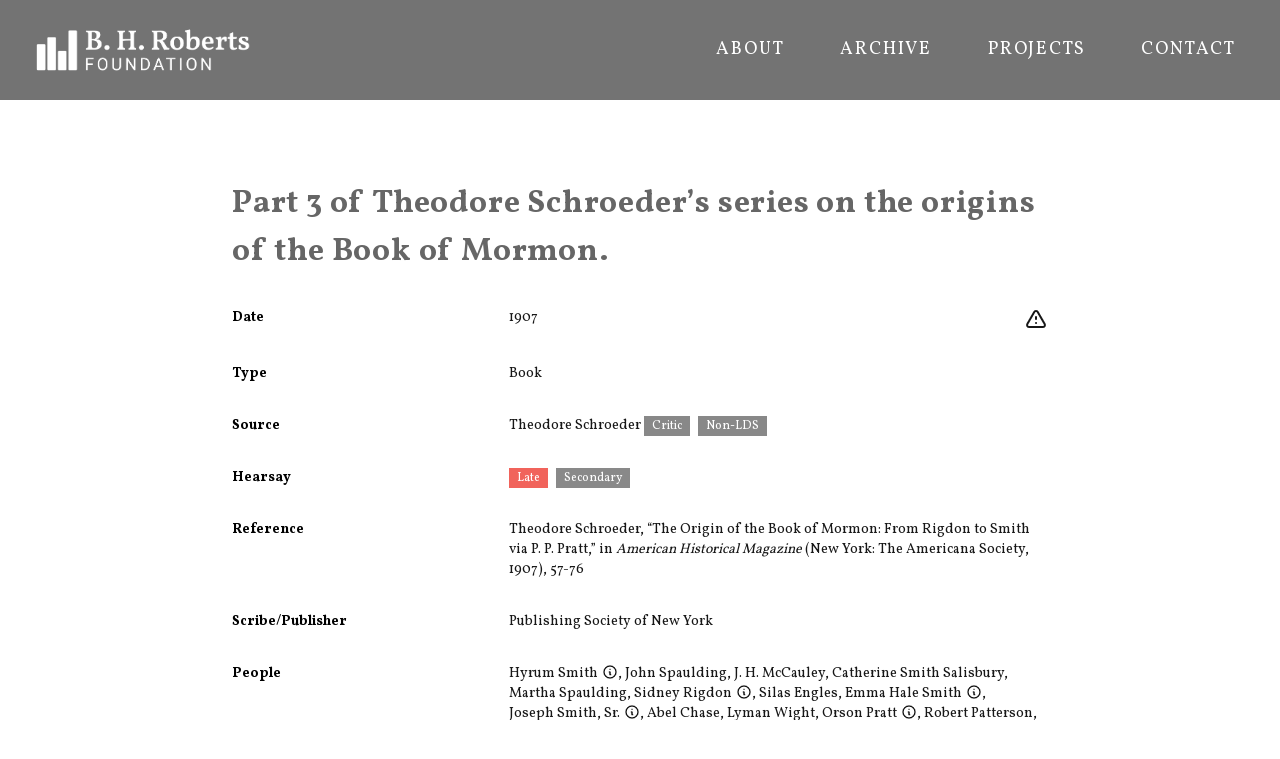

--- FILE ---
content_type: text/html
request_url: https://bhroberts.org/records/v4kCHc-v2b9Fg/part_3_of_theodore_schroeders_series_on_the_origins_of_the_book_of_mormon
body_size: 28540
content:
<!DOCTYPE html><html lang="en"><head><meta charSet="utf-8"/><meta name="viewport" content="width=device-width,initial-scale=1"/><script async="" src="https://www.googletagmanager.com/gtag/js?id=G-5MFN70Z5ST"></script><script>
                  window.dataLayer = window.dataLayer || [];
                  function gtag(){dataLayer.push(arguments);}
                  gtag('js', new Date());
                  gtag('config', 'G-5MFN70Z5ST', {
                    page_path: window.location.pathname,
                  });
                </script><title>Part 3 of Theodore Schroeder’s series on the origins of the Book of Mormon. | B. H. Roberts</title><meta name="description" content="Primary source about &quot;Part 3 of Theodore Schroeder’s series on the origins of the Book of Mormon.."/><link rel="preconnect" href="https://fonts.googleapis.com"/><link rel="preconnect" href="https://fonts.gstatic.com/" crossorigin=""/><link rel="stylesheet" href="/assets/root-B_uQLx0f.css"/><link rel="preload" as="font" type="font/woff2" href="https://fonts.gstatic.com/s/vollkorn/v17/0ybgGDoxxrvAnPhYGzMlQLzuMasz6Df2MHGeHmmaM7Xq3oA9.woff" crossorigin="anonymous"/><link rel="stylesheet" href="https://fonts.googleapis.com/css2?family=Vollkorn:wght@400;700&amp;display=swap"/><link rel="apple-touch-icon" sizes="180x180" href="/apple-touch-icon.png"/><link rel="icon" type="image/png" sizes="32x32" href="/favicon-32x32.png"/><link rel="icon" type="image/png" sizes="16x16" href="/favicon-16x16.png"/><link rel="manifest" href="/site.webmanifest"/></head><body><div class="flex flex-col min-h-screen font-serif body-wrapper"><div class="overflow-hidden relative w-full text-white bg-bhrgray"><header class="font-sans" data-headlessui-state=""><div class="px-8 mx-auto z-1"><div class="relative h-[100px] flex justify-between justify-items-center items-center"><a class="block text-current no-underline" data-discover="true" href="/"><div class="h-[50px]"><img src="/assets/BHR_Logo_Reversed-BgJzbHzL.png" alt="BHR Logo" class="object-contain h-full"/></div></a><nav class="hidden justify-end space-x-8 h-8 font-normal uppercase divide-gray-400 lg:py-2 lg:flex" aria-label="Global"><a data-discover="true" class="text-lg py-2 px-3 tracking-widest text-center inline-flex items-center font-normal hover:text-[#BFBFBF] no-underline" href="/about">About</a><a data-discover="true" class="text-lg py-2 px-3 tracking-widest text-center inline-flex items-center font-normal hover:text-[#BFBFBF] no-underline" href="/archive">Archive</a><a data-discover="true" class="text-lg py-2 px-3 tracking-widest text-center inline-flex items-center font-normal hover:text-[#BFBFBF] no-underline" href="/projects">Projects</a><a data-discover="true" class="text-lg py-2 px-3 tracking-widest text-center inline-flex items-center font-normal hover:text-[#BFBFBF] no-underline" href="/contact">Contact</a></nav><div class="absolute right-[10px] z-10 flex items-center lg:hidden"><button class="inline-flex justify-center items-center p-2 rounded-md hover:bg-gray-100 hover:text-gray-500 focus:outline-none focus:ring-2 focus:ring-inset focus:ring-white" id="headlessui-disclosure-button-:Rqj5:" type="button" aria-expanded="false" data-headlessui-state=""><span class="sr-only">Open menu</span><svg xmlns="http://www.w3.org/2000/svg" fill="none" viewBox="0 0 24 24" stroke-width="2" stroke="currentColor" aria-hidden="true" class="block w-8 h-8"><path stroke-linecap="round" stroke-linejoin="round" d="M4 6h16M4 12h16M4 18h16"></path></svg></button></div></div></div></header></div><div class="flex flex-grow"><div class="p-4 mx-auto mt-4 mb-12 max-w-4xl md:p-4"><h2 class="flex relative mt-4 mb-4 font-serif tracking-wide leading-normal sm:mt-12 sm:px-6"><p><span>Part 3 of Theodore Schroeder’s series on the origins of the Book of Mormon.</span></p></h2><div class="flex flex-col w-full record-data"><div class="w-full"><dl class=""><div class="py-3 sm:py-4 sm:grid sm:grid-cols-3 sm:gap-4 sm:px-6"><dt class="font-sans text-sm font-bold">Date</dt><dd class="mt-1 text-sm text-gray-900 sm:mt-0 sm:col-span-2"><div class="float-right"><div class="flex flex-row space-x-2"><div class="w-6 h-6"><a href="https://docs.google.com/forms/d/e/1FAIpQLSc3PN1COYYTxB2TNs0WrovkXsuYvBRkG4BGYHHkhH-7WOSGjw/viewform?usp=pp_url&amp;entry.1392421763=N%2FA&amp;entry.740912202=Part%203%20of%20Theodore%20Schroeder%E2%80%99s%20series%20on%20the%20origins%20of%20the%20Book%20of%20Mormon.%20%5Bv4kCHc-v2b9Fg%5D" title="Leave feedback on this record" target="_blank" rel="noreferrer" class="hover:text-redorange"><svg xmlns="http://www.w3.org/2000/svg" fill="none" viewBox="0 0 24 24" stroke-width="2" stroke="currentColor" aria-hidden="true"><path stroke-linecap="round" stroke-linejoin="round" d="M12 9v2m0 4h.01m-6.938 4h13.856c1.54 0 2.502-1.667 1.732-3L13.732 4c-.77-1.333-2.694-1.333-3.464 0L3.34 16c-.77 1.333.192 3 1.732 3z"></path></svg></a></div></div></div>1907</dd></div><div class="py-3 sm:py-4 sm:grid sm:grid-cols-3 sm:gap-4 sm:px-6"><dt class="font-sans text-sm font-bold">Type</dt><dd class="mt-1 text-sm text-gray-900 sm:mt-0 sm:col-span-2">Book</dd></div><div class="py-3 sm:py-4 sm:grid sm:grid-cols-3 sm:gap-4 sm:px-6"><dt class="font-sans text-sm font-bold">Source</dt><dd class="mt-1 text-sm text-gray-900 sm:mt-0 sm:col-span-2"><span class="whitespace-nowrap">Theodore Schroeder</span> <div class="inline-block"><span class="inline items-center px-2 py-0.5 text-xs font-sans font-medium text-white mr-2 whitespace-nowrap" style="background-color:#888">Critic</span> </div><div class="inline-block"><span class="inline items-center px-2 py-0.5 text-xs font-sans font-medium text-white mr-2 whitespace-nowrap" style="background-color:#888">Non-LDS</span> </div></dd></div><div class="py-3 sm:py-4 sm:grid sm:grid-cols-3 sm:gap-4 sm:px-6"><dt class="font-sans text-sm font-bold">Hearsay</dt><dd class="mt-1 text-sm text-gray-900 sm:mt-0 sm:col-span-2"><div class="inline-block"><span class="inline items-center px-2 py-0.5 text-xs font-sans font-medium text-white mr-2 whitespace-nowrap" style="background-color:#F1635B">Late</span> </div><div class="inline-block"><span class="inline items-center px-2 py-0.5 text-xs font-sans font-medium text-white mr-2 whitespace-nowrap" style="background-color:#898989">Secondary</span> </div></dd></div><div class="py-3 sm:py-4 sm:grid sm:grid-cols-3 sm:gap-4 sm:px-6 word-break-words"><dt class="font-sans text-sm font-bold">Reference</dt><dd class="mt-1 text-sm text-gray-900 sm:mt-0 sm:col-span-2"><p><span>Theodore Schroeder, “The Origin of the Book of Mormon: From Rigdon to Smith via P. P. Pratt,” in </span><span><i>American Historical Magazine</i></span><span> (New York: The Americana Society, 1907), 57-76</span></p></dd></div><div class="py-3 sm:py-4 sm:grid sm:grid-cols-3 sm:gap-4 sm:px-6"><dt class="font-sans text-sm font-bold">Scribe/Publisher</dt><dd class="mt-1 text-sm text-gray-900 sm:mt-0 sm:col-span-2"><span class="whitespace-nowrap">Publishing Society of New York</span></dd></div><div class="py-3 sm:py-4 sm:grid sm:grid-cols-3 sm:gap-4 sm:px-6"><dt class="font-sans text-sm font-bold">People</dt><dd class="mt-1 text-sm text-gray-900 sm:mt-0 sm:col-span-2"><span class="whitespace-nowrap">Hyrum Smith<span class="relative font-normal"><a class="no-underline"><svg xmlns="http://www.w3.org/2000/svg" fill="none" viewBox="0 0 24 24" stroke-width="2" stroke="currentColor" aria-hidden="true" class="inline ml-1 w-4 h-4 align-top"><path stroke-linecap="round" stroke-linejoin="round" d="M13 16h-1v-4h-1m1-4h.01M21 12a9 9 0 11-18 0 9 9 0 0118 0z"></path></svg></a></span></span>, <span class="whitespace-nowrap">John Spaulding</span>, <span class="whitespace-nowrap">J. H. McCauley</span>, <span class="whitespace-nowrap">Catherine Smith Salisbury</span>, <span class="whitespace-nowrap">Martha Spaulding</span>, <span class="whitespace-nowrap">Sidney Rigdon<span class="relative font-normal"><a class="no-underline"><svg xmlns="http://www.w3.org/2000/svg" fill="none" viewBox="0 0 24 24" stroke-width="2" stroke="currentColor" aria-hidden="true" class="inline ml-1 w-4 h-4 align-top"><path stroke-linecap="round" stroke-linejoin="round" d="M13 16h-1v-4h-1m1-4h.01M21 12a9 9 0 11-18 0 9 9 0 0118 0z"></path></svg></a></span></span>, <span class="whitespace-nowrap">Silas Engles</span>, <span class="whitespace-nowrap">Emma Hale Smith<span class="relative font-normal"><a class="no-underline"><svg xmlns="http://www.w3.org/2000/svg" fill="none" viewBox="0 0 24 24" stroke-width="2" stroke="currentColor" aria-hidden="true" class="inline ml-1 w-4 h-4 align-top"><path stroke-linecap="round" stroke-linejoin="round" d="M13 16h-1v-4h-1m1-4h.01M21 12a9 9 0 11-18 0 9 9 0 0118 0z"></path></svg></a></span></span>, <span class="whitespace-nowrap">Joseph Smith, Sr.<span class="relative font-normal"><a class="no-underline"><svg xmlns="http://www.w3.org/2000/svg" fill="none" viewBox="0 0 24 24" stroke-width="2" stroke="currentColor" aria-hidden="true" class="inline ml-1 w-4 h-4 align-top"><path stroke-linecap="round" stroke-linejoin="round" d="M13 16h-1v-4h-1m1-4h.01M21 12a9 9 0 11-18 0 9 9 0 0118 0z"></path></svg></a></span></span>, <span class="whitespace-nowrap">Abel Chase</span>, <span class="whitespace-nowrap">Lyman Wight</span>, <span class="whitespace-nowrap">Orson Pratt<span class="relative font-normal"><a class="no-underline"><svg xmlns="http://www.w3.org/2000/svg" fill="none" viewBox="0 0 24 24" stroke-width="2" stroke="currentColor" aria-hidden="true" class="inline ml-1 w-4 h-4 align-top"><path stroke-linecap="round" stroke-linejoin="round" d="M13 16h-1v-4h-1m1-4h.01M21 12a9 9 0 11-18 0 9 9 0 0118 0z"></path></svg></a></span></span>, <span class="whitespace-nowrap">Robert Patterson</span>, <span class="whitespace-nowrap">Laban</span>, <span class="whitespace-nowrap">Doctor Philastus Hurlbut<span class="relative font-normal"><a class="no-underline"><svg xmlns="http://www.w3.org/2000/svg" fill="none" viewBox="0 0 24 24" stroke-width="2" stroke="currentColor" aria-hidden="true" class="inline ml-1 w-4 h-4 align-top"><path stroke-linecap="round" stroke-linejoin="round" d="M13 16h-1v-4h-1m1-4h.01M21 12a9 9 0 11-18 0 9 9 0 0118 0z"></path></svg></a></span></span>, <span class="whitespace-nowrap">Theodore Schroeder</span>, <span class="whitespace-nowrap">Lorenzo Saunders</span>, <span class="whitespace-nowrap">Joseph Smith, Jr.<span class="relative font-normal"><a class="no-underline"><svg xmlns="http://www.w3.org/2000/svg" fill="none" viewBox="0 0 24 24" stroke-width="2" stroke="currentColor" aria-hidden="true" class="inline ml-1 w-4 h-4 align-top"><path stroke-linecap="round" stroke-linejoin="round" d="M13 16h-1v-4h-1m1-4h.01M21 12a9 9 0 11-18 0 9 9 0 0118 0z"></path></svg></a></span></span>, <span class="whitespace-nowrap">Oliver Cowdery<span class="relative font-normal"><a class="no-underline"><svg xmlns="http://www.w3.org/2000/svg" fill="none" viewBox="0 0 24 24" stroke-width="2" stroke="currentColor" aria-hidden="true" class="inline ml-1 w-4 h-4 align-top"><path stroke-linecap="round" stroke-linejoin="round" d="M13 16h-1v-4h-1m1-4h.01M21 12a9 9 0 11-18 0 9 9 0 0118 0z"></path></svg></a></span></span>, <span class="whitespace-nowrap">Lucy Mack Smith<span class="relative font-normal"><a class="no-underline"><svg xmlns="http://www.w3.org/2000/svg" fill="none" viewBox="0 0 24 24" stroke-width="2" stroke="currentColor" aria-hidden="true" class="inline ml-1 w-4 h-4 align-top"><path stroke-linecap="round" stroke-linejoin="round" d="M13 16h-1v-4h-1m1-4h.01M21 12a9 9 0 11-18 0 9 9 0 0118 0z"></path></svg></a></span></span>, <span class="whitespace-nowrap">J. Harrison Lambdin</span>, <span class="whitespace-nowrap">Peter Whitmer, Jr.<span class="relative font-normal"><a class="no-underline"><svg xmlns="http://www.w3.org/2000/svg" fill="none" viewBox="0 0 24 24" stroke-width="2" stroke="currentColor" aria-hidden="true" class="inline ml-1 w-4 h-4 align-top"><path stroke-linecap="round" stroke-linejoin="round" d="M13 16h-1v-4h-1m1-4h.01M21 12a9 9 0 11-18 0 9 9 0 0118 0z"></path></svg></a></span></span>, <span class="whitespace-nowrap">Henry Lake</span>, <span class="whitespace-nowrap">Ziba Peterson</span>, <span class="whitespace-nowrap">Solomon Spaulding<span class="relative font-normal"><a class="no-underline"><svg xmlns="http://www.w3.org/2000/svg" fill="none" viewBox="0 0 24 24" stroke-width="2" stroke="currentColor" aria-hidden="true" class="inline ml-1 w-4 h-4 align-top"><path stroke-linecap="round" stroke-linejoin="round" d="M13 16h-1v-4h-1m1-4h.01M21 12a9 9 0 11-18 0 9 9 0 0118 0z"></path></svg></a></span></span>, <span class="whitespace-nowrap">Parley P. Pratt<span class="relative font-normal"><a class="no-underline"><svg xmlns="http://www.w3.org/2000/svg" fill="none" viewBox="0 0 24 24" stroke-width="2" stroke="currentColor" aria-hidden="true" class="inline ml-1 w-4 h-4 align-top"><path stroke-linecap="round" stroke-linejoin="round" d="M13 16h-1v-4h-1m1-4h.01M21 12a9 9 0 11-18 0 9 9 0 0118 0z"></path></svg></a></span></span>, <span class="whitespace-nowrap">Orrin Porter Rockwell</span></dd></div><div class="py-3 sm:py-4 sm:grid sm:grid-cols-3 sm:gap-4 sm:px-6"><dt class="font-sans text-sm font-bold">Audience</dt><dd class="mt-1 text-sm text-gray-900 sm:mt-0 sm:col-span-2"><span class="whitespace-nowrap">General Public</span></dd></div><div class="py-3 sm:py-4 sm:grid sm:grid-cols-3 sm:gap-4 sm:px-6"><dd class="mt-1 text-sm text-gray-900 sm:mt-0 sm:col-span-3"><div class="w-full order-last md:order-first flex-col p-4"><div class="flex-1 pb-4"><div class="border border-gray-200 undefined relative"><a href="/files/W3YVLh/scan-v2b9Fg-W3YVLh.pdf?r=v2b9Fg&amp;t=eyJhbGciOiJkaXIiLCJlbmMiOiJBMjU2R0NNIn0..metJl37o2-V_L1-K.[base64].gE4NuTn9G-G8t3t_deeBOA" target="_blank" rel="noreferrer"><img alt="" src="/files/W3YVLh/scan-v2b9Fg-W3YVLh-pdf-image.png?r=v2b9Fg&amp;t=eyJhbGciOiJkaXIiLCJlbmMiOiJBMjU2R0NNIn0..Sxa6Pvk1ClkrWi6w.[base64].BqGq8Ov4V6veXf6AvHt_Mg" class="p-2 w-full" loading="lazy" style="aspect-ratio:800 / 1179"/></a><div class="absolute right-2 bottom-2 p-1 font-bold text-white bg-gray-600 bg-opacity-70 rounded">PDF</div></div></div><div class="grid flex-1 grid-cols-3 grid-flow-row gap-4"><div><div class="cursor-pointer border border-gray-200 shadow-lg relative"><img alt="" src="/files/W3YVLh/scan-v2b9Fg-W3YVLh-thumbnail-200.png?r=v2b9Fg&amp;t=eyJhbGciOiJkaXIiLCJlbmMiOiJBMjU2R0NNIn0..b6dBAIa4VEc8UI04.[base64].T7Vy3PvdCyyn2qAlyI4kNA" class="p-2 w-full" loading="lazy" style="aspect-ratio:200 / 295"/><div class="absolute right-2 bottom-2 p-1 font-bold text-white bg-gray-600 bg-opacity-70 rounded">PDF</div></div></div><div><div class="cursor-pointer border border-gray-200  relative"><img alt="" src="/files/jjZxLc/scan-v2b9Fg-jjZxLc-thumbnail-200.png?r=v2b9Fg&amp;t=eyJhbGciOiJkaXIiLCJlbmMiOiJBMjU2R0NNIn0..HisqIEisvxKMmIw9.[base64].LpLEptEzPCDCBsedXnEayg" class="p-2 w-full" loading="lazy" style="aspect-ratio:200 / 301"/><div class="absolute right-2 bottom-2 p-1 font-bold text-white bg-gray-600 bg-opacity-70 rounded">PDF</div></div></div></div></div></dd></div><div class="py-3 sm:py-4 sm:grid sm:grid-cols-3 sm:gap-4 sm:px-6 word-break-words"><dt class="font-sans text-sm font-bold">Transcription</dt><dd class="mt-1 text-sm text-gray-900 sm:mt-0 sm:col-span-2"><div class="slate-html relative"><p><span>When to this evidence already adduced is added, as will be done, conclusive proof of the identity of the salient features of the Book of Mormon and Spaulding&#x27;s rewritten &quot;Manuscript Found,&quot; it would seem that the case of plagiarism through Rigdon&#x27;s complicity is established beyond reasonable doubt. The Mormon objector, however, insists that no possible connection between Rigdon and Smith has ever been shown to exist prior to 1830, and that, therefore, even if Rigdon did steal the manuscript, Smith could not have obtained it for use as a help in preparing the Book of Mormon. It would seem as if the facts above recited should, even if unaided by more direct evidence, raise an almost conclusive presumption of the existence of an undiscovered connection between the two. But we are not confined to an inference from such evidence alone. There are still more pointed evidentiary circumstances to which we will now give attention.</span></p><p><span>Parley Parker Pratt was born at Burlington, Otsego County, N. Y., April 12, 1807, of parents who later resided at Canaan, Columbia County, N. Y.85 During his sixth year (1813) he went to reside with his father&#x27;s sister, named Van Cott, which name afterward became conspicuous in the early history of Utah. In 1826 Pratt spent a few months with an uncle in Wayne (formerly Ontario) County, N. Y. This, it will be remembered, is the same county in which Smith was at that time gaining much newspaper notoriety as a &quot;peep-stone&quot; money digger through mention made of him in papers published in several counties in southern New York and northern Pennsylvania. While Smith was thus working the gullible of his neighborhood with his necromancy, Pratt was a peddler, who, it is said, knew almost everybody in western New York. At that time Ontario County took in all the territory of several counties as now bounded, and in 1820 had only a population of 80,267. Pratt, therefore, could hardly have helped knowing Smith&#x27;s fame, which was such as at once to have suggested him as the star actor in any scheme of fraud requiring a prophet. In view of Pratt&#x27;s subsequent connection with the Wells family, who were Smith&#x27;s neighbors and friends, it is more than probable that he knew the Smiths personally in or prior to 1826, although, of course, they would carefully guard the fact of such acquaintance from publicity as a most important secret.</span></p><p><span>In October of this year Pratt went to Ohio, locating at Amherst, thirty miles west of Cleveland and was also located fifty miles west of Kirtland. One of the temptations inducing Pratt&#x27;s departure from New York was to get to a country where, as he himself expresses it, there is &quot;no law to sweep [away] all the hard earnings of years to pay a small debt.” The ethical status of an average country peddler who is willing to leave his native state to avoid the payment of his &quot;small debts&quot; furnishes a fertile immorality in which to plant the seeds of religious imposture.</span></p><p><span>It will be remembered that it was also in 1826 that Rigdon went for a second time to reside in Ohio, where he became an itinerant &quot;Disciple&quot; preacher, laboring in the vicinity of Bainbridge, Mantua, Kirtland, Mentor, Chester, New Lisbon, and Warren, at some of which places Rigdon had an unsavory reputation. Rigdon and Pratt, therefore, were in the same neighborhood in 1826, and undoubtedly met soon after. The date of their first meeting is nowhere given, but may reasonably be inferred from an address delivered by Parley P. Pratt in 1843 or &#x27;4. In this discourse Pratt tells of an occurrence which transpired on his way to his future Ohio home, which occurrence furnishes the key to his first connection with Mormonism. On his way he stopped at a humble cottage, the name of whose occupant he carefully fails to give. Here, while asleep (so he says), “a messenger of a mild and intelligent countenance suddenly stood before me [Pratt], arrayed in robes of dazzling splendor.&quot; According to Mormon theology, an angel is but an exalted man. Of course Sidney Rigdon was an exalted man; why not, then, an angel? This angel claimed to hold the keys to the mysteries of this wonderful country, and took Pratt out to exhibit those mysteries to him. Pratt then had portrayed to his mind the whole future of Mormonism; its cities, with inhabitants from all parts of the globe; its temples, with a yet unattained splendor; its present church organizaztion was, with considerable definiteness, outlined; its political ambition to establish a temporal kingdom of God on the ruins of this government was set forth with quite as much definiteness as in the subsequent more publicly uttered, treasonable sermons. I conclude from the exact manner in which this &quot;Angel of the Prairies&quot; foreknew the ambitions, hopes, and future achievements of the Mormon Church and the similar admitted foreknowledge of Rigdon and the subsequently established connection between Rigdon, Pratt, and Smith, that the &quot;Angel of the Prairies&quot; who outlined to Pratt his then contemplated and now executed religious fraud, was none other than Sidney Rigdon himself, and that this fact accounts for Pratt&#x27;s failure to give the name of his host or the date of his first meeting with Rigdon.</span></p><p><span>Lambdin, who, by some, has been suspected of once having been Rigdon&#x27;s partner in the contemplated fraud, died August 1, 1825. Engles, Patterson&#x27;s foreman, died July 17, 1827. Spaulding had died in 1816, and Robert Patterson, it seems, knew nothing personally of the contents of the Spaulding manuscript, which fact Rigdon probably well knew through his intimate acquaintance with Lambdin. In September of 1827 the time was, therefore, as ripe as it was ever likely to be for active preparation in the matter of bringing forth the &quot;Book of Mormon,&quot; since probably all those having any intimate knowledge of the &quot;Manuscript Found&quot; had conveniently died.</span></p><p><span>In 1827 Pratt started back to New York for the purpose of getting married. Now, remember, this was nearly three years before the advent of Mormonism. Pratt reached the home of his aunt Van Cott July 4, 1827, and in his autobiography records a summary of a conversation with his future wife thus: &quot;I also opened my religious views to her and my desire, which I sometimes had, to try and teach the red man.&quot; In October, 1830, within a month after Pratt&#x27;s professed conversion to Mormonism, a revelation was received for Pratt, in which the Lord, through &quot;Joseph Smith, the Prophet,&quot; directed Pratt to carry out this very design. The desire which Pratt thus expressed to his wife three years before the advent of Mormonism was afterward and for a long time the pet scheme of all Mormons. Pratt was married September 9, 1827. On September 22, 1827, a &quot;heavenly messenger&quot; appeared to Joseph Smith and unfolded to him the scheme of the Book of Mormon, and disclosed the whereabouts of the &quot;Golden Plates.&quot; This &quot;heavenly messenger&quot; is called the Angel Moroni. According to Mormon theology, &quot;God may use any beings he has made or that he pleases, and call them his angels, or messengers.&#x27;&#x27; “God&#x27;s angels and men are all of one species, one race, one great family.&quot; &quot;God is a man like unto yourselves; that is the great secret.&quot; Why, of course! &quot;That is the great secret.&quot; God is but an &quot;exalted man,&quot; and may call Parley Parker Pratt his angel. Parley Parker Pratt was the &quot;heavenly messenger,&quot; the angel who, on that day (September 22, 1827), appeared to Joseph Smith and told him where were the golden plates, that is, Spaulding&#x27;s &quot;Manuscript Found.&quot; Sidney Rigdon, for Smith&#x27;s purposes, was the &quot;exalted man,&quot; the &quot;God&quot; who sent this &quot;heavenly messenger,&#x27; Parley Parker Pratt, just as the Mormon people now look upon Joseph Smith as the &quot;God to this people.&quot; Now, watch the sequel, and no doubt can remain.</span></p><p><span>September 9, 1827, Pratt was married. On September 22, 1827, he was the angel who appeared to Smith, and in October he started back to Ohio, the home of Rigdon. Rigdon is now brought again upon the scene. He preaches in Pratt&#x27;s neighborhood, converts him, the latter commences preaching, evidently preparing for his part in the drama about to be enacted.</span></p><p><span><i>Rigdon Visits Smith Before Mormonism.</i></span></p><p><span>The work of revising the Spaulding manuscript, or, as &quot;Holy Joe&quot; calls it, the &quot;Translation of the Golden Plates,&quot; is begun. A mysterious stranger now appears at Smith&#x27;s residence and holds private interviews with the far-famed money-digger. For a considerable length of time no intimation of the name or the purpose of this personage transpired to the public, or even to Smith&#x27;s nearest neighbors. It was observed by some of them that his visits were frequently repeated. At about this time Rigdon is away from his Ohio home on several long visits, reporting himself as having gone to Pittsburg.</span></p><p><span>Abel Chase, a near neighbor of the Smiths, says: &quot;I saw Rigdon at Smith&#x27;s at different times with considerable intervals between.&quot; Lorenzo Saunders, another neighbor, testifies: &quot;I saw Rigdon at Smith&#x27;s several times, and the first visit was more than two years before the Book appeared.&quot; J. H. McCauley, in his history of Franklin County, Pa., states “as a matter too well known to need argument, that Joseph Smith, the founder of Mormonism, and Sidney Rigdon were acquainted for a considerable time before Mormonism was first heard of.&quot;</span></p><p><span>I have been able to find but one specific denial of Rigdon&#x27;s acquaintance with Smith prior to the appearance of the Book of Mormon. That denial comes from Katherine Salisbury, a sister of the &quot;Prophet Joseph,&quot; and is dated April 15, 1881, when she was nearly 68 years of age. She says that</span></p><blockquote><span>&quot;Prior to the latter part of the year A. D. 1830, there was no person who visited with, or was an acquaintance of, or called upon the said family [of Smith], or any member thereof to my knowledge by the nanie of Rigdon, nor was such person known to the family or any member thereof to my knowledge, until the last part of the year A. D. 1830, or the first part of the year 1831. I remember the time when Sidney Rigdon came to my father&#x27;s place, and that it was after the removal of my father from Waterloo, N. Y., to Kirtland, O. That this was in the year 1831.&quot;</span></blockquote><p><span>In 1827 and 1828, when Rigdon&#x27;s visits must have occurred, and his help was needed in revamping Spaulding&#x27;s &quot;Manuscript Found,&quot; this woman was fourteen or fifteen years of age. That Rigdon did visit at the Smiths in New York State, December, 1830, is admitted, and of this she seemingly remembers nothing. She has no recollection of Rigdon&#x27;s coming to her father&#x27;s or brother&#x27;s house until after their removal to Ohio. May she not also, either by design or otherwise, have forgotten visits made by Rigdon to her New York home prior to the admitted, and, by her, forgotten one in December, 1830?</span></p><p><span>In the same statement she avers that &quot;at the time of the publication of said Book [of Mormon], my brother Joseph Smith, Jr., lived in the family of my father in the town of Manchester, Ontario County, N. Y., and that he had all of his life to this time made his home with the family.&quot;</span></p><p><span>The manuscript of the Book of Mormon was finished and the book copyrighted by June 11, 1829.118 Rigdon&#x27;s help would be most needed before this time, and from June, 1828, until June, 1829, all and numerous revelations are dated &quot; &#x27;Harmony, Pennsylvania,&quot; which, together with Smith&#x27;s autobiography, shows that he did not all of his lifetime make his home with his parents, nor live at Manchester during all of the most important period of Mormon incubation. The probabilities are that Smith moved to Pennsylvania at this time, for the very purpose of making it easier for Rigdon and Pratt, who lived in Ohio, to furnish him the much needed help.</span></p><p><span>The admitted errors in Mrs. Salisbury&#x27;s statement destroy its evidentiary value, and leave it clearly demonstrated by the other evidence adduced, that Rigdon visited Smith several years before the appearance of the Book of Mormon.</span></p><p><span><i>The Conversion of Parley P. Pratt.</i></span></p><p><span>In the summer of 1830 the Book of Mormon came from the press, and the time had come for Pratt and Rigdon to be astonished by its appearance. Now watch their maneuvers. That year Pratt left Ohio for a visit to New York. Of this. trip his autobiography records the following:</span></p><blockquote><span>&quot;Landing in Buffalo, we [Pratt and wife] engaged our passage for Albany in a canal boat, distance three hundred and sixty miles. This, including board, cost all our money and some articles of clothing.&quot;</span></blockquote><p><span>Would a mere desire to visit friends induce him to give up part of his clothing for passage money? Hardly; he was after larger game. But let us read on:</span></p><blockquote><span>&quot;Arriving at Rochester, I informed my wife that, notwithstanding our passage being paid through the whole distance, yet I must leave the boat and leave her to pursue her passage to our friends, while I would stop a while in this region. Why, I did not know; but so it was plainly manifest by the Spirit to me. I said to her: &#x27;We part for a season; go and visit our friends in our native place; I will come soon, but how soon I know not, for I have a work to do in this region of country, and what it is or how long it will take me to perform it, I know not; but I will come when it is performed. My wife would have objected to this, but she had seen the Hand of God so plainly manifest in His dealings with me many times that she dare not oppose the things manifest to me by His Spirit. She therefore consented, and I accompanied her as far as Newark, a small town upwards of a hundred miles from Buffalo, and then took leave of her and of the boat.&quot;
&quot;It was early in the morning, just at the dawn of day. I walked ten miles into the country [remember now he doesn&#x27;t know where he is going], and stopped with a Mr. Wells.&quot;</span></blockquote><p><span>This was undoubtedly a member of the same Wells family of Macedon with whom Joseph Smith had long been on terms of intimacy. Pratt&#x27;s autobiography continues:</span></p><blockquote><span>&quot;I proposed to preach in the evening. Mr. Wells readily accompanied me through the neighborhood to visit the people and circulate the appointment.&quot;
&quot;We visited an old Baptist deacon by the name of Hamblin. After hearing of our appointment for the evening, he began to tell of a book, a strange book, a very strange book in his possession, which had just been published. I inquired of him how and where the book was to be obtained. He promised me the perusal of it at his house the next day, if I would call. I felt a strange interest in the book. Next morning I called at his house, where, for the first time, my eyes beheld the &#x27;Book of Mormon,&#x27; that book of books.&quot;</span></blockquote><p><span>Pratt says he opened it with eagerness and examined its contents. &quot;As I read, the spirit of the Lord was upon me, and I knew and comprehended that the book was true as plainly and as manifestly as a man comprehends and knows that he exists.&quot;</span></p><p><span>Pratt soon determined to see Smith, and, accordingly, visited Palmyra, where Hyrum Smith welcomed him to their house, and they spent the night together. Joseph had not returned from Pennsylvania. One is led to wonder if Hyrum Smith would take in every inquisitive stranger as his bedfellow. In the morning Pratt returned to fill his appointment to preach the doctrine of Alexander Campbell. Hyrum Smith presented Pratt with a copy of the book, which the latter tells us he was glad to receive, because he had not yet finished his reading of it. Pratt preached the doctrines of the &quot;Disciples&quot; that night and the following one, then returned to the Smith house, and from there went to the Whitmers in Seneca County, resting that night, and taking his Mormon baptism the next day. On the next Sabbath Pratt attended a Mormon meeting and preached a Mormon sermon at the house of one Burroughs. &quot;My work was now completed, for which I took leave of my wife and the canal boat some two or three weeks before.&quot;</span></p><p><span>About the details and the order of events in such remarkable occurrences, there could not possibly be doubt or errors of memory. Had they actually transpired, these events would have been the most important in any eventful career, and would have been indelibly impressed upon Pratt&#x27;s memory. If, however, this marvelous tale is but a falsehood told to conceal Pratt&#x27;s real connection with a fraud, then it is quite possible that he and those associated with him should forget how the falsehood had been told at other times, and thus produce contradictory statements.</span></p><p><span>Let us, in the light of this comment, examine the foregoing account more carefully. Evidently in this account Pratt is desirous of conveying the impression that, as he has elsewhere expressed it, he &quot;was greatly prejudiced against the book.&quot; However, in a sermon delivered in 1856-thirty-two years before the publication of the autobiography-Pratt tells us he was converted before completing the reading of the Book of Mormon, or meeting a single true &quot;Saint.&quot; Here are his own words:</span></p><blockquote><span>&quot;I knew it was true, because it was light, and had come in fulfillment of scripture; and </span><span><i>I bore testimony of its truth</i></span><span> to the neighbors that came in during </span><span><i>the first day that I sat reading</i></span><span> it at the house of an old Baptist deacon named Hamblin.&quot;</span></blockquote><p><span>Of course such a conversion was altogether too miraculous and sudden to preclude suspicion of Pratt&#x27;s complicity in the fraud; hence it has usually been stated that the conversion did not, in fact, take place until much critical examination, and sometimes, it is said, after much supplication to the Lord. In Joseph Smith&#x27;s autobiography he puts the time of conversion as during Pratt&#x27;s visit to the Whitmers in Seneca County. Here are his words: &quot;After listening to the testimony of the &#x27;witnesses&#x27; [at Whitmers, in Seneca County] and reading the &#x27;Book,&#x27; he became convinced that it was of God.&quot;</span></p><p><span>The &quot;prophet&#x27;s&quot; mother, who, with the mother of the Danite, Orin Porter Rockwell, was present at Pratt&#x27;s alleged first visit to the Smith home, has a third account of this conversion. Pratt, according to the account above quoted from his sermon, had not yet seen the prophet, and had not yet finished reading the Book of Mormon, but was already converted and had borne testimony to its truth. Now read Mother Lucy&#x27;s account as published by Orson Pratt (Parley Pratt&#x27;s brother and his first miraculous convert) and &quot;written by the direction and under the inspection of the Prophet.&quot;</span></p><blockquote><span>&quot;Just before my husband&#x27;s return, as Joseph was about commencing a discourse one Sunday morning, Parley P. Pratt came in very much fatigued. He had heard of us at some considerable distance, and had traveled very fast in order to get there by meeting time, as he wished to hear what we had to say, that he might be prepared to show us our error. But when Joseph had finished his discourse, Mr. Pratt arose and expressed his hearty concurrence in every sentiment advanced. The following day he was baptized and ordained.&quot;</span></blockquote><p><span>This conversion is quite as miraculous and sudden as the one Pratt tells us about as having occurred at Deacon Hamblin&#x27;s. The prophet&#x27;s mother, Lucy Smith, who wrote this account, and the prophet himself, under whose supervision it was written, must have been both present, and in this account related only what they pretended they themselves saw. In contradiction of this, Pratt, in two different places, tells us that while at the Whitmers in Seneca County he was baptized and ordained an elder by Oliver Cowdery, and that then he preached a Mormon sermon, after which he went to visit his friends in Columbia County. On his return from Columbia County, over a month after he had been baptized, he for the first time saw Joseph Smith.130 These discrepancies can be best accounted for by the explanation that they are different accounts of an event that never happened, and told to conceal one that did happen.</span></p><p><span>I understand that the Utah Mormon sect, after publishing &quot;Mother Lucy&#x27;s&quot; book, condemned it as containing errors, but never pointed out any. The &quot;Josephite&quot; sect of Mormons, however, republished it. It still remains that in telling what she pretended to have seen, she told the story as at some time it had been agreed upon. Further, Lucy Smith could not have written the book, bad as it was from a literary point of view. The statement that it was written. under the direct supervision of the prophet, I, therefore, consider as literally true. That it was published in 1853 by Orson Pratt and S. W. Richards, who had undoubtedly heard the stories corroborated many times and saw nothing erroneous in the book, is also significant, as is the further fact that it had been read by Saints four years before any errors were discovered.</span></p><p><span><i>Rigdon&#x27;s Miraculous Conversion.</i></span></p><p><span>Pratt having been converted, the next act of importance must, of course, be the conversion of Rigdon, and, so far as possible, the congregation whose members he had so carefully prepared for the reception of Mormonism.</span></p><p><span>Pratt is still in New York State with Smith, it being October, 1830. He has already converted his relatives. The Lord, by a revelation through Joseph Smith,131 directs Pratt to go with Oliver Cowdry, Peter Whitmer, and Ziba Peterson &quot;unto the wilderness among the Lamanites&quot; (meaning the American Indians). Pratt, it will be remembered, had sold part of his clothing for passage money with which to travel in his quest for the Book of Mormon. He was, therefore, ill prepared for a winter trip to Ohio and Missouri. &quot;As soon as the revelation was received, Emma Smith and several other sisters began to make arrangements to furnish those who were set apart for the mission with the necessary clothing, which was no easy task, as the most of it had to be manufactured out of the raw material.&quot; Pratt&#x27;s wife was taken to the Whitmers, that she might not want while he was away converting Indians and Rigdon. Thus situated, Pratt took leave of his friends &quot;late in October and started on foot.&quot; According to his autobiography it was a hundred miles from Buffalo to Newark, ten miles from Newark to Macedon, where lived the Wells family, and twenty-five miles from Palmyra to the Whitmers in Seneca County. The distance from Buffalo to Cleveland is given as two hundred miles; from Cleveland to Kirtland as thirty miles. These distances were no doubt given as they were believed to be according to the roads as then traveled.</span></p><p><span>Adding fifteen miles for the distance from Macedon to Palmyra, we find the total distance to be traveled, all on foot, going from Whitmer&#x27;s home in Seneca County, N. Y., to Kirtland, O., is three hundred and seventy miles, &quot;preaching by the way,&quot; even to Indians. When we remember the time of year and the almost certainty of inclement weather and the unimproved condition of the roads in that then wild west, it could hardly be expected that Pratt, traveling &quot;on foot&quot; and preaching by the way, could reach Kirtland before the middle of November. Rigdon must have been converted in great haste, because, by the end of November, he is already a Mormon visitor at Smith&#x27;s home in New York, and on December 7 is the recipient of a special revelation from God. These conclusions accord with the diary of Lyman Wight, who, being baptized on the same day as Rigdon, entered the fact as on November 14, 1830. These facts also confirm Howe&#x27;s statement that Rigdon was baptized on the second day after Pratt&#x27;s arrival. Another authority conversant with the occurrence, and desiring to be very exact, fixes the time as thirty-six hours after Pratt&#x27;s arrival.</span></p><p><span>The Mormons are not all dull, and their cunning leaders readily saw that it would be unwise to advertise the suddenness of this conversion, since it might serve to identify the guilty conspirators. Therefore it is now represented that Pratt and Rigdon were at first in a state of great antagonism to Mormonism, which it took weeks to overcome. This cannot be, unless Pratt could walk three hundred and seventy miles in less than no time at all.</span></p><p><span>The facts of this sudden conversion and the subsequent concealment of its precipitate character all reveal a guilt on the part of those who are conscious of having done something they wish to keep from the knowledge of others. Had this conversion been honestly miraculous, there would have been no thought of concealment.</span></p><p><span>November 14, 1830, the date of Rigdon&#x27;s baptism, was Sunday, and of course the first Sunday after the arrival of Pratt. At their first interview during this visit, Pratt requested and &quot;readily&quot; received permission to preach Mormonism in Rigdon&#x27;s church. The prophet&#x27;s account says:</span></p><blockquote><span>&quot;At the conclusion [of Pratt&#x27;s sermon] Elder Rigdon arose and stated to the congregation that the information that they had received was of an extraordinary character, and certainly demanded their most serious consideration, and as the Apostle advised his brethren to prove all things, and hold fast that which is good,&#x27; so he would exhort his brethren to do likewise, and give the matter a careful investigation, and not turn against it without being fully convinced of its being an imposition, lest they should possibly resist the truth. This was indeed generous on the part of Elder Rigdon, and gave evidence of his entire freedom from any sectarian bias.&quot;</span></blockquote><p><span>But according to Elder Lyman Wight&#x27;s diary and the other evidence here adduced, Rigdon was already a convert. Why, then, all this false suggestion and hypocritical cant about Rigdon&#x27;s generosity and freedom from prejudice? There is but one answer, and that is, the authors of it are thereby attempting to conceal the real facts.</span></p><p><span>On December 7, 1830, and with due promptness, be it observed, Rigdon, through Smith, received a revelation making him (Rigdon) scribe to the prophet, and informing Rigdon how, all unconsciously to himself, he had been preparing the way for Mormonism. This is speedily followed by another revelation, in which Rigdon&#x27;s Ohio home, where he so carefully prepared the people for the reception of his new faith, is designated as the gathering place of the faithful, the promised land of the &quot;Saints.&quot;</span></p><p><span><i>The Plagiarism Clinched</i></span></p><p><span>Thus far we have established in a general way the existence and nature of Solomon Spaulding&#x27;s rewritten &quot;Manuscript Found.&quot; By undenied evidence we have shown its theft from Patterson&#x27;s printing office before Spaulding&#x27;s death and under circumstances which made the latter suspect Sidney Rigdon as the thief; that Rigdon, prior to this time, was so intimate with the employees of that printing office as to give rise to a general belief that he was himself employed there, and beyond all question evidencing an intimacy such as afforded him opportunity to purloin the manuscript. By like uncontradicted evidence, we have shown Rigdon to have been in possession of a similar manuscript, the existence of which is not explained by any other literary work ever done by him, and which, on one of the several occasions when he exhibited it, was said by him to have been written by Spaulding. We have established a perfectly plain and probable connection between Smith and Rigdon through Parley P. Pratt, and such contradictory statements as to the sudden and miraculous conversions of the two latter as bring home with redoubled force the suspicion of a concealed motive, such as a conspiracy in fraud would best explain. It now remains only to make more certain the points of identity between Spaulding&#x27;s rewritten &quot;Manuscript Found&quot; and the Book of Mormon. When this is done, we will have established the plagiarism and convicted Smith, Rigdon, and Pratt as the conspirators who perpetrated the fraud. With the identity of the distinguishing features in the &quot;Manuscript Found&quot; and Book of Mormon established, we will have demonstrated beyond all reasonable doubt the very low origin of the Mormons&#x27; Book.</span></p><p><span>Some day will be done a work of supererogation in making a critical examination of the absurdities and contradictions upon which rest the claim of divinity. Present space will only allow the completion of that branch of the argument under consideration.</span></p><p><span>Before proceeding to the examination of the direct evidence, it will be well to give an account of the discovery of this identity, the very spontaneity of which adds force to the evidence adduced. Spaulding, like most authors, had a great fondness for his productions, and often read them to his friends. In 1832 or 1833, when Mormonism was fairly afloat, a Mormon preacher brought a copy of the Book of Mormon to Conneaut or New Salem, as it was sometimes called, the very place where Spaulding wrote most of his &quot;Manuscript Found.&quot; A public meeting was appointed, in which the Book of Mormon was copiously read from and discussed by the elder. The historical part and style were immediately recognized by many present, among them John Spaulding, brother to Solomon Spaulding. Being &quot;eminently pious,&quot; he was amazed and afflicted that his brother&#x27;s manuscript should have been perverted to so wicked a purpose. With tear-filled eyes he arose in the meeting and expressed sorrow and regret that the writings of his sainted brother should be used for a purpose so vile and shocking. So much excitement was produced that a citizens&#x27; meeting appointed Dr. Philastrus Hurlburt to gather the evidence which afterwards was published in Howe&#x27;s &quot;Mormonism Unveiled.&quot;</span></p><p><span>In the first publication of Matilda Spaulding Davidson&#x27;s letter, from which the above is gleaned, the words &#x27;Mormon preacher&quot; in the manuscript published over her name were, by the typesetter, converted into &quot;woman preacher.&quot; Mormons at once undertook to impeach the statement, not by denying the main features of the story or its value as an argument, but wholly upon the ground that Mormons never had a &quot;woman&quot; preacher. As the result of this criticism, it was shown to have been due solely to typographical error, thus leaving the statement as corrected free from criticism upon this ground. The very spontaneity of this outburst and its surrounding circumstances absolutely preclude every imputation of premeditation, every suspicion of personal interest, and every impeachment based upon an assumed hatred of Mormonism. Further, when we in addition remember that this occurrence was comparatively close to the time when Spaulding read his manuscript to many of those present in this same audience, then this circumstance will rightfully be accorded a very great evidentiary weight.</span></p><p><span>The evidence gathered by Dr. Philastrus Hurlburt pursuant to the citizens&#x27; meeting of Conneaut was first published in Howe&#x27;s &quot;Mormonism Unveiled,&quot; in 1834, and is the most important single collection of original evidence ever made upon this subject. We will first examine that evidence in so far as it relates to the identity of Spaulding&#x27;s &quot;Manuscript Found&quot; and the Book of Mormon, afterwards introducing such corroborating evidence as may be at hand. Unless otherwise indicated, the following evidence was taken before and published in 1834 by E. D. Howe in the nineteenth chapter of his &quot;Mormonism Unveiled.&quot; The first witness introduced is John Spaulding, who lived with his brother Solomon Spaulding at Conneaut, O. Of a book his brother had been writing John Spaulding says this:</span></p><blockquote><span>&quot;The book he was writing was entitled &#x27;Manuscript Found,&#x27; of which he read to me many passages. It was an historical romance of the first settlers of America, endeavoring to show that the American Indians are the descendants of the Jew, or the lost tribes. It gave a detailed account of their journey from Jerusalem by land and sea till they arrived in America under the command of Nephi and Lehi. They afterwards had quarrels and contentions and separated into two distinct nations, one of which he denominated Nephites and the other Lamanites. Cruel and bloody wars ensued, in which great multiudes were slain. They buried their dead in large heaps, which caused the mounds so common in this country. The arts, sciences and civilization were brought into view in order to account for all the curious antiquities found in various parts of North and South America. I have re cently read the Book of Mormon, and, to my great surprise, I find nearly all the same historical matter, names, etc., as they were in my brother&#x27;s writings. I well remember that he wrote in the old style and commenced about every sentence with &#x27;And it came to pass,&#x27; or &#x27;Now it came to pass,&#x27; the same as in the Book of Mormon, and, according to my best recollection and belief, it is the same as my brother Solomon wrote, with the exception of the religious matter. By what means it has fallen into the hands of Joseph Smith, Jr., I am unable to determine. &quot;JOHN SPAULDING.&quot;</span></blockquote><p><span>Our next witness is Martha Spaulding, wife of John Spaulding. She says:</span></p><blockquote><span>&quot;I was personally acquainted with Solomon Spaulding about twenty years ago. I was at his house a short time before he left Conneaut; he was then writing a historical novel, founded upon the first settlers of America. He represented them as an enlightened and warlike people. He had for many years contended that the aborigines of America. were the descendants of some of the lost tribes of Israel, and this idea he carried out in the book in question. The lapse of time which has intervened prevents my recollecting but few of the leading incidents of his writings; but the names of Nephi and Lehi are yet fresh in my memory as being the principal heroes of his tale. They were officers of the company which first came off from Jerusalem. He gave a particular account of their journey by land and sea till they arrived in America, after which disputes arose between the chiefs which caused them to separate into different bands, one of which was called Lamanites and the other Nephites. Between these were recounted tremendous battles, which frequently covered the ground with the slain; and their being buried in large heaps was the cause of the numerous mounds in the country. Some of these people he represented as being very large. I have read the Book of Mormon, which has brought fresh to my recollection the writings of Solomon Spaulding, and I have no manner of doubt that the historical part of it is the same that I read and heard read more than twenty years ago. The old, obsolete style and the phrases of &#x27;and it came to pass,&#x27; etc., are the same. &quot;MARTHA SPAULDING.&quot;</span></blockquote><p><span>Our third witness is Henry Lake, Spaulding&#x27;s business partner at Conneaut. He says:</span></p><blockquote><span>&quot;He [Spaulding] very frequently read to me from a manuscript which he was writing, which he entitled the &#x27;Manuscript Found,&#x27; and which he represented as being found in this town. I spent many hours in hearing him read said writings, and became well acquainted with its contents. He wished me to assist him in getting his production printed, alleging that a book of that kind would meet with a rapid sale. I designed doing so, but the forge not meeting our anticipations, we failed in business, when I declined having anything to do with the publication of the book. This book represented the American Indians as the descendants of the lost tribes, gave an account of their leaving Jerusalem, their contentions and wars, which were many and great. One time, when he was reading to me the tragic account of Laban, I pointed out to him what I considered an inconsistency, which he promised to correct, but by referring to the Book of Mormon I find, to my surprise, that it stands there just as he read it to me then. Some months ago I borrowed the Golden Bible, put it into my pocket, carried it home, and thought no more about it. About a week after my wife found the book in my coat pocket as it hung up, and commenced reading it aloud as I lay upon the bed. She had not read twenty minutes when I was astonished to find the same passages in it that Spaulding had read to me more than twenty years before from his &#x27;Manuscript Found.&#x27; Since that I have more carefully examined the said Golden Bible, and have no hesitation in saying that the historical part of it is principally, if not wholly, taken from the &#x27;Manuscript Found.&#x27; I well recollect telling Mr. Spaulding that the so frequent use of the words, &#x27;And it came to pass,&#x27; &#x27;Now it came to pass,&#x27; rendered it ridiculous.&quot;</span></blockquote></div></dd></div><div class="py-3 sm:py-4 sm:grid sm:grid-cols-3 sm:gap-4 sm:px-6 word-break-words"><dt class="font-sans text-sm font-bold">Source Link</dt><dd class="mt-1 text-sm text-gray-900 sm:mt-0 sm:col-span-2"><a class="" href="https://www.google.com/books/edition/_/R3wdECZ4p1MC?hl=en&amp;gbpv=1">https://www.google.com/books/edition/_/R3wdECZ4p1MC?hl=en&amp;gbpv=1</a></dd></div><div class="py-3 sm:py-4 sm:grid sm:grid-cols-3 sm:gap-4 sm:px-6"><dt class="font-sans text-sm font-bold">Citations in Mormonr Qnas</dt><dd class="mt-1 text-sm text-gray-900 sm:mt-0 sm:col-span-2"><ul><li><a href="https://mormonr.org/qnas/wbBXdh">The Book of Mormon and the Spaulding Manuscript</a></li></ul></dd></div></dl></div></div></div></div><div class="w-full h-[100px] bg-black text-gray-100 text-xs flex items-center px-10">Copyright © B. H. Roberts Foundation<br/>The B. H. Roberts Foundation is not owned by, operated by, or affiliated with the Church of Jesus Christ of Latter-day Saints.</div></div><script>((STORAGE_KEY2, restoreKey) => {
    if (!window.history.state || !window.history.state.key) {
      let key2 = Math.random().toString(32).slice(2);
      window.history.replaceState({
        key: key2
      }, "");
    }
    try {
      let positions = JSON.parse(sessionStorage.getItem(STORAGE_KEY2) || "{}");
      let storedY = positions[restoreKey || window.history.state.key];
      if (typeof storedY === "number") {
        window.scrollTo(0, storedY);
      }
    } catch (error) {
      console.error(error);
      sessionStorage.removeItem(STORAGE_KEY2);
    }
  })("positions", null)</script><link rel="modulepreload" href="/assets/entry.client-CAsdASAV.js"/><link rel="modulepreload" href="/assets/react-gTvERRnN.js"/><link rel="modulepreload" href="/assets/components-DrxL3GWs.js"/><link rel="modulepreload" href="/assets/root-DIsijrWD.js"/><link rel="modulepreload" href="/assets/XIcon-BysWhps9.js"/><link rel="modulepreload" href="/assets/clsx.m-CH7BE6MN.js"/><link rel="modulepreload" href="/assets/disclosure-Cr5OBCkO.js"/><link rel="modulepreload" href="/assets/transition-BnAfZG9z.js"/><link rel="modulepreload" href="/assets/_app-DGRGBWEL.js"/><link rel="modulepreload" href="/assets/Record-CoiWQzDf.js"/><link rel="modulepreload" href="/assets/SlateContent-CiTG-Bhw.js"/><link rel="modulepreload" href="/assets/schema-B12n4VPV.js"/><link rel="modulepreload" href="/assets/_app.records._id._slug-BKau4qTW.js"/><script>window.__remixContext = {"basename":"/","future":{"v3_fetcherPersist":true,"v3_relativeSplatPath":true,"v3_throwAbortReason":true,"v3_routeConfig":false,"v3_singleFetch":true,"v3_lazyRouteDiscovery":true,"unstable_optimizeDeps":false},"isSpaMode":false};window.__remixContext.stream = new ReadableStream({start(controller){window.__remixContext.streamController = controller;}}).pipeThrough(new TextEncoderStream());</script><script type="module" async="">;
import * as route0 from "/assets/root-DIsijrWD.js";
import * as route1 from "/assets/_app-DGRGBWEL.js";
import * as route2 from "/assets/_app.records._id._slug-BKau4qTW.js";
window.__remixManifest = {
  "entry": {
    "module": "/assets/entry.client-CAsdASAV.js",
    "imports": [
      "/assets/react-gTvERRnN.js",
      "/assets/components-DrxL3GWs.js"
    ],
    "css": []
  },
  "routes": {
    "root": {
      "id": "root",
      "path": "",
      "hasAction": false,
      "hasLoader": false,
      "hasClientAction": false,
      "hasClientLoader": false,
      "hasErrorBoundary": true,
      "module": "/assets/root-DIsijrWD.js",
      "imports": [
        "/assets/react-gTvERRnN.js",
        "/assets/components-DrxL3GWs.js"
      ],
      "css": [
        "/assets/root-B_uQLx0f.css"
      ]
    },
    "routes/_app": {
      "id": "routes/_app",
      "parentId": "root",
      "hasAction": false,
      "hasLoader": false,
      "hasClientAction": false,
      "hasClientLoader": false,
      "hasErrorBoundary": false,
      "module": "/assets/_app-DGRGBWEL.js",
      "imports": [
        "/assets/react-gTvERRnN.js",
        "/assets/XIcon-BysWhps9.js",
        "/assets/clsx.m-CH7BE6MN.js",
        "/assets/components-DrxL3GWs.js",
        "/assets/disclosure-Cr5OBCkO.js",
        "/assets/transition-BnAfZG9z.js"
      ],
      "css": []
    },
    "routes/_app.records.$id.$slug": {
      "id": "routes/_app.records.$id.$slug",
      "parentId": "routes/_app",
      "path": "records/:id/:slug",
      "hasAction": false,
      "hasLoader": true,
      "hasClientAction": false,
      "hasClientLoader": false,
      "hasErrorBoundary": false,
      "module": "/assets/_app.records._id._slug-BKau4qTW.js",
      "imports": [
        "/assets/react-gTvERRnN.js",
        "/assets/Record-CoiWQzDf.js",
        "/assets/SlateContent-CiTG-Bhw.js",
        "/assets/components-DrxL3GWs.js",
        "/assets/schema-B12n4VPV.js",
        "/assets/transition-BnAfZG9z.js"
      ],
      "css": []
    },
    "routes/_app._index": {
      "id": "routes/_app._index",
      "parentId": "routes/_app",
      "index": true,
      "hasAction": false,
      "hasLoader": false,
      "hasClientAction": false,
      "hasClientLoader": false,
      "hasErrorBoundary": false,
      "module": "/assets/_app._index-B-rcOffA.js",
      "imports": [
        "/assets/react-gTvERRnN.js",
        "/assets/clsx.m-CH7BE6MN.js",
        "/assets/schema-B12n4VPV.js"
      ],
      "css": []
    },
    "routes/records_.$id": {
      "id": "routes/records_.$id",
      "parentId": "root",
      "path": "records/:id",
      "hasAction": false,
      "hasLoader": true,
      "hasClientAction": false,
      "hasClientLoader": false,
      "hasErrorBoundary": false,
      "module": "/assets/records_._id-C6d-v1ok.js",
      "imports": [],
      "css": []
    },
    "routes/records": {
      "id": "routes/records",
      "parentId": "root",
      "path": "records",
      "hasAction": false,
      "hasLoader": true,
      "hasClientAction": false,
      "hasClientLoader": false,
      "hasErrorBoundary": false,
      "module": "/assets/records-l0sNRNKZ.js",
      "imports": [],
      "css": []
    }
  },
  "url": "/assets/manifest-281bfa9c.js",
  "version": "281bfa9c"
};
window.__remixRouteModules = {"root":route0,"routes/_app":route1,"routes/_app.records.$id.$slug":route2};

import("/assets/entry.client-CAsdASAV.js");</script></body></html><!--$--><script>window.__remixContext.streamController.enqueue("[{\"_1\":2,\"_540\":-5,\"_541\":-5},\"loaderData\",{\"_3\":4,\"_538\":-5,\"_539\":-5},\"routes/_app.records.$id.$slug\",{\"_5\":6,\"_520\":521,\"_531\":532,\"_533\":35,\"_10\":534,\"_535\":536,\"_537\":56},\"record\",{\"_7\":8,\"_17\":18,\"_32\":-5,\"_33\":34,\"_66\":67,\"_10\":68,\"_69\":70,\"_225\":226,\"_269\":270,\"_275\":276,\"_277\":45,\"_278\":279,\"_280\":281,\"_282\":283,\"_286\":287,\"_292\":293,\"_14\":519},\"audience_people\",[9],{\"_10\":11,\"_12\":13,\"_14\":15,\"_16\":-5},\"id\",\"0IulvV\",\"name\",\"General Public\",\"type\",\"group\",\"published_biography_slate\",\"bibliography_slate\",[19],{\"_14\":20,\"_21\":22},\"p\",\"children\",[23,26,30],{\"_24\":25},\"text\",\"Theodore Schroeder, “The Origin of the Book of Mormon: From Rigdon to Smith via P. P. Pratt,” in \",{\"_24\":27,\"_28\":29},\"American Historical Magazine\",\"italic\",true,{\"_24\":31},\" (New York: The Americana Society, 1907), 57-76\",\"commentary_slate\",\"events\",[35,57],{\"_36\":37,\"_46\":38,\"_47\":48,\"_51\":52},\"event\",{\"_10\":38,\"_12\":39,\"_40\":41,\"_42\":43,\"_44\":45},\"v4kCHc\",\"Spaulding Manuscript\",\"start_date\",\"1834-01-01\",\"end_date\",\"2024-12-31\",\"date_precision\",\"year\",\"event_id\",\"information_tags\",[49,50],\"secondary\",\"late\",\"information_slate\",[53],{\"_14\":20,\"_21\":54},[55],{\"_24\":56},\"Part 3 of Theodore Schroeder’s series on the origins of the Book of Mormon.\",{\"_36\":58,\"_46\":59,\"_47\":61,\"_51\":62},{\"_10\":59,\"_12\":60,\"_40\":41,\"_42\":43,\"_44\":45},\"Y9fsLk\",\"Advocates of the Spaulding Theory\",[50,49],[63],{\"_14\":20,\"_21\":64},[65],{\"_24\":56},\"external_source\",\"https://www.google.com/books/edition/_/R3wdECZ4p1MC?hl=en\u0026gbpv=1\",\"v2b9Fg\",\"people\",[71,80,83,86,89,92,100,103,111,119,122,125,133,136,139,151,154,157,165,173,185,188,196,199,202,214,222],{\"_10\":72,\"_12\":73,\"_14\":74,\"_16\":75},\"gwaZlb\",\"Hyrum Smith\",\"individual\",[76],{\"_14\":20,\"_21\":77},[78],{\"_24\":79},\"Hyrum Smith (1800–1844) was born in Tunbridge, Vermont. He was the older brother of Joseph Smith, who organized the Church of Jesus Christ of Latter-day Saints, and served as the Church's second patriarch. He was one of the Eight Witnesses to the Book of Mormon. In 1837, he became Second Counselor in the First Presidency, and the following year, he was imprisoned alongside Joseph Smith in Liberty Jail. Hyrum Smith became the Church's new patriarch in 1841 after the death of his father, Joseph Smith, Sr., in Nauvoo. Hyrum also served as a member of the City Council, the Nauvoo Legion, and the Council of Fifty. He was martyred along with Joseph Smith in Carthage Jail in 1844.\",{\"_10\":81,\"_12\":82,\"_14\":74,\"_16\":-5},\"TCsktf\",\"John Spaulding\",{\"_10\":84,\"_12\":85,\"_14\":74,\"_16\":-5},\"Z3mDyc\",\"J. H. McCauley\",{\"_10\":87,\"_12\":88,\"_14\":74,\"_16\":-5},\"quiFWb\",\"Catherine Smith Salisbury\",{\"_10\":90,\"_12\":91,\"_14\":74,\"_16\":-5},\"jxkjPd\",\"Martha Spaulding\",{\"_10\":93,\"_12\":94,\"_14\":74,\"_16\":95},\"0pV5No\",\"Sidney Rigdon\",[96],{\"_14\":20,\"_21\":97},[98],{\"_24\":99},\"Sidney Rigdon (1793–1876) was a Campbellite minister in Pennsylvania but joined the Church in 1830. He was a gifted orator and served as a member of Joseph Smith's First Presidency. He ran as Joseph Smith's vice presidential candidate in 1844. After Joseph Smith's death, he claimed to be Joseph Smith's successor in opposition to the Quorum of the Twelve. He was excommunicated and went on to establish \\\"The Church of Jesus Christ\\\" in Friendship, New York, where he lived until his death.\",{\"_10\":101,\"_12\":102,\"_14\":74,\"_16\":-5},\"mJXYfh\",\"Silas Engles\",{\"_10\":104,\"_12\":105,\"_14\":74,\"_16\":106},\"mgbYrb\",\"Emma Hale Smith\",[107],{\"_14\":20,\"_21\":108},[109],{\"_24\":110},\"Emma Hale Smith (1804–1879) was an early leader in the Church of Jesus Christ of Latter-day Saints. Born in Harmony, Pennsylvania, Emma received a boarding school education in Boston, Massachusetts. She met Joseph Smith in Harmony, Pennsylvania while he was working as a manual laborer and, occasionally, as a treasure-hunter. They married and she followed Joseph Smith throughout his life. Emma served as the first Relief Society President and navigated Joseph Smith's implementation of plural marriage with mixed responses: either supporting or opposing it at various times in her life. After Joseph's death, Emma married Lewis C. Bidamon, a non-Mormon resident of Nauvoo. Later in life, she affiliated with the Reorganized Church of Jesus Christ of Latter Day Saints, later called Community of Christ, where her son Joseph III became president.    \",{\"_10\":112,\"_12\":113,\"_14\":74,\"_16\":114},\"ZvmIcc\",\"Joseph Smith, Sr.\",[115],{\"_14\":20,\"_21\":116},[117],{\"_24\":118},\"Joseph Smith, Sr. (1771–1840) was born in Topsfield, Essex County, Massachussetts, to Asael Smith and Mary Duty. He married Lucy Mack Smith in 1796. He was the father of Joseph Smith, Jr. He was one of the eight witnesses of the Book of Mormon and served as the first Patriarch of the Church. He died in Nauvoo, Illinois.\",{\"_10\":120,\"_12\":121,\"_14\":74,\"_16\":-5},\"0RwCzO\",\"Abel Chase\",{\"_10\":123,\"_12\":124,\"_14\":74,\"_16\":-5},\"jhGapb\",\"Lyman Wight\",{\"_10\":126,\"_12\":127,\"_14\":74,\"_16\":128},\"temg2b\",\"Orson Pratt\",[129],{\"_14\":20,\"_21\":130},[131],{\"_24\":132},\"Orson Pratt (1811–1881) was born in Hartford, New York, and was an apostle for The Church of Jesus Christ of Latter-day Saints. He was called on many missions. He was excommunicated from the Church in August 1842, after allegations of Joseph Smith's impropriety. Pratt was rebaptized in January 1843 and served as a leading pamphleteer for the Church and defender of the faith.\",{\"_10\":134,\"_12\":135,\"_14\":74,\"_16\":-5},\"Hrm2zh\",\"Robert Patterson\",{\"_10\":137,\"_12\":138,\"_14\":74,\"_16\":-5},\"0MPwIL\",\"Laban\",{\"_10\":140,\"_12\":141,\"_14\":74,\"_16\":142},\"02ANJO\",\"Doctor Philastus Hurlbut\",[143],{\"_14\":20,\"_21\":144},[145,147,149],{\"_24\":146},\"Doctor Philastus Hurlbut (February 3, 1809–June 16, 1883), was an early Church member and critic. Hurlbut was born in Vermont and given Doctor as a first name. Hurlbut became a Methodist Episcopal preacher in New York, was baptized in the church sometime between 1832 and 1833, and ordained an elder by Sidney Rigdon in 1833. Later that year he was excommunicated. In 1834, Eber D. Howe published information that Hurlbut collected about Joseph Smith and his family in \",{\"_24\":148,\"_28\":29},\"Mormonism Unvailed\",{\"_24\":150},\". Hurlbut and Howe also claimed that Smith and Rigdon had based the Book of Mormon on Solomon Spaulding's lost manuscript. Hurlbut was ordained an elder in the Salem United Brethren Church of Gibsonburg, but was later suspended from the ministry. \",{\"_10\":152,\"_12\":153,\"_14\":74,\"_16\":-5},\"hC9Wrj\",\"Theodore Schroeder\",{\"_10\":155,\"_12\":156,\"_14\":74,\"_16\":-5},\"rYNGkb\",\"Lorenzo Saunders\",{\"_10\":158,\"_12\":159,\"_14\":74,\"_16\":160},\"RlDjab\",\"Joseph Smith, Jr.\",[161],{\"_14\":20,\"_21\":162},[163],{\"_24\":164},\"Joseph Smith (1805–1844) organized The Church of Jesus Christ of Latter-day Saints. Born in Sharon, Vermont, he began to experience visions of deity and angels at a young age. One vision featured the Angel Moroni, who revealed the location of gold plates with an account of ancient Americans. He translated this record and published it as The Book of Mormon. He continued to receive revelations throughout his life which serve as the foundation for the Church's doctrine today. He led the Latter-day Saints across the country from New York to Illinois. In 1844, he was martyred while awaiting trial in Carthage, Illinois. \",{\"_10\":166,\"_12\":167,\"_14\":74,\"_16\":168},\"0OCyQy\",\"Oliver Cowdery\",[169],{\"_14\":20,\"_21\":170},[171],{\"_24\":172},\"Oliver Cowdery (1806–1850) was a scribe for the Book of Mormon and served as one of the Book of Mormon's Three Witnesses. In 1838, he was excommunicated from the church for a number of reasons, including encouraging lawsuits against the Church and defaming Joseph Smith by accusing him of adultery. He returned to the faith near the end of his life and never denied his testimony of the Book of Mormon's veracity.\",{\"_10\":174,\"_12\":175,\"_14\":74,\"_16\":176},\"TMGECc\",\"Lucy Mack Smith\",[177],{\"_14\":20,\"_21\":178},[179,181,183],{\"_24\":180},\"Lucy Mack Smith (1775–1856) was the mother of Joseph Smith, Jr. Born and raised in New Hampshire, she married Joseph Smith, Sr. in 1796. A faithful Presbyterian and a committed Seeker, Smith believed her son's claims to visions. She stayed with the Latter-day Saints throughout her life until Nauvoo, when age prohibited her from traveling with the Saints to the Intermountain West. She composed and dictated the most thorough history of Joseph Smith's early life, which became \",{\"_24\":182,\"_28\":29},\"The History of Joseph Smith By His Mother, \",{\"_24\":184},\"transcribed by scribe Martha Coray. \",{\"_10\":186,\"_12\":187,\"_14\":74,\"_16\":-5},\"m3xDLc\",\"J. Harrison Lambdin\",{\"_10\":189,\"_12\":190,\"_14\":74,\"_16\":191},\"SauPyb\",\"Peter Whitmer, Jr. \",[192],{\"_14\":20,\"_21\":193},[194],{\"_24\":195},\"Peter Whitmer, Jr. (1809–1836) was the sixth child and fifth son of Peter Whitmer, Sr., and Mary Musselman. He was one of the Eight Witnesses of the Book of Mormon. He was also one of the official six members who first joined the Church of Christ on April 6, 1830. Shortly thereafter, he would serve a special mission to preach to the Native Americans alongside Oliver Cowdery, Parley P. Pratt, and Ziba Peterson.\",{\"_10\":197,\"_12\":198,\"_14\":74,\"_16\":-5},\"XTJdbf\",\"Henry Lake\",{\"_10\":200,\"_12\":201,\"_14\":74,\"_16\":-5},\"cRcdab\",\"Ziba Peterson\",{\"_10\":203,\"_12\":204,\"_14\":74,\"_16\":205},\"B2TShb\",\"Solomon Spaulding\",[206],{\"_14\":20,\"_21\":207},[208,210,212],{\"_24\":209},\"Solomon Spaulding (alt. Spalding) (1761-1816) was an American author who, from 1809 to 1812, worked on a historical fiction about a Roman discovery of the Americas. This unfinished manuscript is sometimes called \\\"The Oberlin Manuscript\\\" or \\\"Honolulu Manuscript.\\\" This text was published by the Reorganized Church of Jesus Christ of Latter-day Saints in 1885 and The Church of Jesus Christ of Latter-day Saints in 1886 and 1920 under the name \",{\"_24\":211,\"_28\":29},\"Manuscript Found\",{\"_24\":213},\". One early theory of Book of Mormon origins (still popular in some circles today) is that this manuscript was used as a source by Joseph Smith to produce the Book of Mormon.\",{\"_10\":215,\"_12\":216,\"_14\":74,\"_16\":217},\"Z8U7dc\",\"Parley P. Pratt\",[218],{\"_14\":20,\"_21\":219},[220],{\"_24\":221},\"Parley Parker Pratt (1807–1857) was born in Burlington, Otsego County, New York. He joined Sidney Rigdon's congregation (Campbellites) in 1829 and was baptized into the Church of Jesus Christ of Latter-day Saints in 1830. Pratt served as an early apostle in the Church. He served missions in the United States and abroad. He was a writer, editor, poet, publisher, teacher, and legislator. He also explored and surveyed what is now known as Parley's Canyon. In 1857, Hector McLean, the former husband of Pratt's plural wife, Eleanor McLean, killed him while Pratt was serving a mission in Arkansas. \",{\"_10\":223,\"_12\":224,\"_14\":74,\"_16\":-5},\"ylLPgb\",\"Orrin Porter Rockwell\",\"uploads\",[227,254],{\"_228\":229,\"_230\":231,\"_232\":233,\"_14\":234,\"_235\":-5,\"_236\":-5,\"_237\":238},\"uid\",\"W3YVLh\",\"url\",\"/files/W3YVLh/scan-v2b9Fg-W3YVLh.pdf?r=v2b9Fg\u0026t=eyJhbGciOiJkaXIiLCJlbmMiOiJBMjU2R0NNIn0..metJl37o2-V_L1-K.[base64].gE4NuTn9G-G8t3t_deeBOA\",\"size\",718479,\"application/pdf\",\"width\",\"height\",\"alts\",{\"_239\":240,\"_247\":248},\"pdf-image\",{\"_228\":241,\"_230\":242,\"_232\":243,\"_14\":244,\"_235\":245,\"_236\":246},\"0M54ht\",\"/files/W3YVLh/scan-v2b9Fg-W3YVLh-pdf-image.png?r=v2b9Fg\u0026t=eyJhbGciOiJkaXIiLCJlbmMiOiJBMjU2R0NNIn0..Sxa6Pvk1ClkrWi6w.[base64].BqGq8Ov4V6veXf6AvHt_Mg\",263728,\"image/png\",800,1179,\"thumbnail-200\",{\"_228\":249,\"_230\":250,\"_232\":251,\"_14\":244,\"_235\":252,\"_236\":253},\"08RfVV\",\"/files/W3YVLh/scan-v2b9Fg-W3YVLh-thumbnail-200.png?r=v2b9Fg\u0026t=eyJhbGciOiJkaXIiLCJlbmMiOiJBMjU2R0NNIn0..b6dBAIa4VEc8UI04.[base64].T7Vy3PvdCyyn2qAlyI4kNA\",39455,200,295,{\"_228\":255,\"_230\":256,\"_232\":257,\"_14\":234,\"_235\":-5,\"_236\":-5,\"_237\":258},\"jjZxLc\",\"/files/jjZxLc/scan-v2b9Fg-jjZxLc.pdf?r=v2b9Fg\u0026t=eyJhbGciOiJkaXIiLCJlbmMiOiJBMjU2R0NNIn0..cinJUWUaTl8zyCWB.[base64].Dm7dH5_TUcE5MG4oUSqGag\",20030659,{\"_239\":259,\"_247\":264},{\"_228\":260,\"_230\":261,\"_232\":262,\"_14\":244,\"_235\":245,\"_236\":263},\"FHmYDk\",\"/files/jjZxLc/scan-v2b9Fg-jjZxLc-pdf-image.png?r=v2b9Fg\u0026t=eyJhbGciOiJkaXIiLCJlbmMiOiJBMjU2R0NNIn0..yVyWI3gv7tPPxz9K.[base64].R5LZGkk2tqiytIKyWMHVqA\",40930,1203,{\"_228\":265,\"_230\":266,\"_232\":267,\"_14\":244,\"_235\":252,\"_236\":268},\"ByXBrh\",\"/files/jjZxLc/scan-v2b9Fg-jjZxLc-thumbnail-200.png?r=v2b9Fg\u0026t=eyJhbGciOiJkaXIiLCJlbmMiOiJBMjU2R0NNIn0..HisqIEisvxKMmIw9.[base64].LpLEptEzPCDCBsedXnEayg\",15020,301,\"scribe_people\",[271],{\"_10\":272,\"_12\":273,\"_14\":274,\"_16\":-5},\"Dzfxwc\",\"Publishing Society of New York\",\"publisher\",\"source_date_end\",\"1907-12-31\",\"source_date_precision\",\"source_date_start\",\"1907-01-01\",\"source_person\",{\"_10\":152,\"_12\":153,\"_14\":74,\"_16\":-5},\"source_tags\",[284,285],\"critic\",\"non_lds\",\"tags\",[288,289,290,291],\"33SXgb\",\"Dt2J9f\",\"GP74gj\",\"MYndLd\",\"transcription_slate\",[294,298,302,306,310,314,318,322,326,330,334,338,343,347,351,355,359,363,367,371,375,379,383,387,391,395,399,403,415,419,423,427,431,435,439,443,447,451,455,459,463,467,471,475,479,483,487,491,495,499,503,507,511,515],{\"_14\":20,\"_21\":295},[296],{\"_24\":297},\"When to this evidence already adduced is added, as will be done, conclusive proof of the identity of the salient features of the Book of Mormon and Spaulding's rewritten \\\"Manuscript Found,\\\" it would seem that the case of plagiarism through Rigdon's complicity is established beyond reasonable doubt. The Mormon objector, however, insists that no possible connection between Rigdon and Smith has ever been shown to exist prior to 1830, and that, therefore, even if Rigdon did steal the manuscript, Smith could not have obtained it for use as a help in preparing the Book of Mormon. It would seem as if the facts above recited should, even if unaided by more direct evidence, raise an almost conclusive presumption of the existence of an undiscovered connection between the two. But we are not confined to an inference from such evidence alone. There are still more pointed evidentiary circumstances to which we will now give attention.\",{\"_14\":20,\"_21\":299},[300],{\"_24\":301},\"Parley Parker Pratt was born at Burlington, Otsego County, N. Y., April 12, 1807, of parents who later resided at Canaan, Columbia County, N. Y.85 During his sixth year (1813) he went to reside with his father's sister, named Van Cott, which name afterward became conspicuous in the early history of Utah. In 1826 Pratt spent a few months with an uncle in Wayne (formerly Ontario) County, N. Y. This, it will be remembered, is the same county in which Smith was at that time gaining much newspaper notoriety as a \\\"peep-stone\\\" money digger through mention made of him in papers published in several counties in southern New York and northern Pennsylvania. While Smith was thus working the gullible of his neighborhood with his necromancy, Pratt was a peddler, who, it is said, knew almost everybody in western New York. At that time Ontario County took in all the territory of several counties as now bounded, and in 1820 had only a population of 80,267. Pratt, therefore, could hardly have helped knowing Smith's fame, which was such as at once to have suggested him as the star actor in any scheme of fraud requiring a prophet. In view of Pratt's subsequent connection with the Wells family, who were Smith's neighbors and friends, it is more than probable that he knew the Smiths personally in or prior to 1826, although, of course, they would carefully guard the fact of such acquaintance from publicity as a most important secret.\",{\"_14\":20,\"_21\":303},[304],{\"_24\":305},\"In October of this year Pratt went to Ohio, locating at Amherst, thirty miles west of Cleveland and was also located fifty miles west of Kirtland. One of the temptations inducing Pratt's departure from New York was to get to a country where, as he himself expresses it, there is \\\"no law to sweep [away] all the hard earnings of years to pay a small debt.” The ethical status of an average country peddler who is willing to leave his native state to avoid the payment of his \\\"small debts\\\" furnishes a fertile immorality in which to plant the seeds of religious imposture.\",{\"_14\":20,\"_21\":307},[308],{\"_24\":309},\"It will be remembered that it was also in 1826 that Rigdon went for a second time to reside in Ohio, where he became an itinerant \\\"Disciple\\\" preacher, laboring in the vicinity of Bainbridge, Mantua, Kirtland, Mentor, Chester, New Lisbon, and Warren, at some of which places Rigdon had an unsavory reputation. Rigdon and Pratt, therefore, were in the same neighborhood in 1826, and undoubtedly met soon after. The date of their first meeting is nowhere given, but may reasonably be inferred from an address delivered by Parley P. Pratt in 1843 or '4. In this discourse Pratt tells of an occurrence which transpired on his way to his future Ohio home, which occurrence furnishes the key to his first connection with Mormonism. On his way he stopped at a humble cottage, the name of whose occupant he carefully fails to give. Here, while asleep (so he says), “a messenger of a mild and intelligent countenance suddenly stood before me [Pratt], arrayed in robes of dazzling splendor.\\\" According to Mormon theology, an angel is but an exalted man. Of course Sidney Rigdon was an exalted man; why not, then, an angel? This angel claimed to hold the keys to the mysteries of this wonderful country, and took Pratt out to exhibit those mysteries to him. Pratt then had portrayed to his mind the whole future of Mormonism; its cities, with inhabitants from all parts of the globe; its temples, with a yet unattained splendor; its present church organizaztion was, with considerable definiteness, outlined; its political ambition to establish a temporal kingdom of God on the ruins of this government was set forth with quite as much definiteness as in the subsequent more publicly uttered, treasonable sermons. I conclude from the exact manner in which this \\\"Angel of the Prairies\\\" foreknew the ambitions, hopes, and future achievements of the Mormon Church and the similar admitted foreknowledge of Rigdon and the subsequently established connection between Rigdon, Pratt, and Smith, that the \\\"Angel of the Prairies\\\" who outlined to Pratt his then contemplated and now executed religious fraud, was none other than Sidney Rigdon himself, and that this fact accounts for Pratt's failure to give the name of his host or the date of his first meeting with Rigdon.\",{\"_14\":20,\"_21\":311},[312],{\"_24\":313},\"Lambdin, who, by some, has been suspected of once having been Rigdon's partner in the contemplated fraud, died August 1, 1825. Engles, Patterson's foreman, died July 17, 1827. Spaulding had died in 1816, and Robert Patterson, it seems, knew nothing personally of the contents of the Spaulding manuscript, which fact Rigdon probably well knew through his intimate acquaintance with Lambdin. In September of 1827 the time was, therefore, as ripe as it was ever likely to be for active preparation in the matter of bringing forth the \\\"Book of Mormon,\\\" since probably all those having any intimate knowledge of the \\\"Manuscript Found\\\" had conveniently died.\",{\"_14\":20,\"_21\":315},[316],{\"_24\":317},\"In 1827 Pratt started back to New York for the purpose of getting married. Now, remember, this was nearly three years before the advent of Mormonism. Pratt reached the home of his aunt Van Cott July 4, 1827, and in his autobiography records a summary of a conversation with his future wife thus: \\\"I also opened my religious views to her and my desire, which I sometimes had, to try and teach the red man.\\\" In October, 1830, within a month after Pratt's professed conversion to Mormonism, a revelation was received for Pratt, in which the Lord, through \\\"Joseph Smith, the Prophet,\\\" directed Pratt to carry out this very design. The desire which Pratt thus expressed to his wife three years before the advent of Mormonism was afterward and for a long time the pet scheme of all Mormons. Pratt was married September 9, 1827. On September 22, 1827, a \\\"heavenly messenger\\\" appeared to Joseph Smith and unfolded to him the scheme of the Book of Mormon, and disclosed the whereabouts of the \\\"Golden Plates.\\\" This \\\"heavenly messenger\\\" is called the Angel Moroni. According to Mormon theology, \\\"God may use any beings he has made or that he pleases, and call them his angels, or messengers.'' “God's angels and men are all of one species, one race, one great family.\\\" \\\"God is a man like unto yourselves; that is the great secret.\\\" Why, of course! \\\"That is the great secret.\\\" God is but an \\\"exalted man,\\\" and may call Parley Parker Pratt his angel. Parley Parker Pratt was the \\\"heavenly messenger,\\\" the angel who, on that day (September 22, 1827), appeared to Joseph Smith and told him where were the golden plates, that is, Spaulding's \\\"Manuscript Found.\\\" Sidney Rigdon, for Smith's purposes, was the \\\"exalted man,\\\" the \\\"God\\\" who sent this \\\"heavenly messenger,' Parley Parker Pratt, just as the Mormon people now look upon Joseph Smith as the \\\"God to this people.\\\" Now, watch the sequel, and no doubt can remain.\",{\"_14\":20,\"_21\":319},[320],{\"_24\":321},\"September 9, 1827, Pratt was married. On September 22, 1827, he was the angel who appeared to Smith, and in October he started back to Ohio, the home of Rigdon. Rigdon is now brought again upon the scene. He preaches in Pratt's neighborhood, converts him, the latter commences preaching, evidently preparing for his part in the drama about to be enacted.\",{\"_14\":20,\"_21\":323},[324],{\"_24\":325,\"_28\":29},\"Rigdon Visits Smith Before Mormonism.\",{\"_14\":20,\"_21\":327},[328],{\"_24\":329},\"The work of revising the Spaulding manuscript, or, as \\\"Holy Joe\\\" calls it, the \\\"Translation of the Golden Plates,\\\" is begun. A mysterious stranger now appears at Smith's residence and holds private interviews with the far-famed money-digger. For a considerable length of time no intimation of the name or the purpose of this personage transpired to the public, or even to Smith's nearest neighbors. It was observed by some of them that his visits were frequently repeated. At about this time Rigdon is away from his Ohio home on several long visits, reporting himself as having gone to Pittsburg.\",{\"_14\":20,\"_21\":331},[332],{\"_24\":333},\"Abel Chase, a near neighbor of the Smiths, says: \\\"I saw Rigdon at Smith's at different times with considerable intervals between.\\\" Lorenzo Saunders, another neighbor, testifies: \\\"I saw Rigdon at Smith's several times, and the first visit was more than two years before the Book appeared.\\\" J. H. McCauley, in his history of Franklin County, Pa., states “as a matter too well known to need argument, that Joseph Smith, the founder of Mormonism, and Sidney Rigdon were acquainted for a considerable time before Mormonism was first heard of.\\\"\",{\"_14\":20,\"_21\":335},[336],{\"_24\":337},\"I have been able to find but one specific denial of Rigdon's acquaintance with Smith prior to the appearance of the Book of Mormon. That denial comes from Katherine Salisbury, a sister of the \\\"Prophet Joseph,\\\" and is dated April 15, 1881, when she was nearly 68 years of age. She says that\",{\"_14\":339,\"_21\":340},\"blockquote\",[341],{\"_24\":342},\"\\\"Prior to the latter part of the year A. D. 1830, there was no person who visited with, or was an acquaintance of, or called upon the said family [of Smith], or any member thereof to my knowledge by the nanie of Rigdon, nor was such person known to the family or any member thereof to my knowledge, until the last part of the year A. D. 1830, or the first part of the year 1831. I remember the time when Sidney Rigdon came to my father's place, and that it was after the removal of my father from Waterloo, N. Y., to Kirtland, O. That this was in the year 1831.\\\"\",{\"_14\":20,\"_21\":344},[345],{\"_24\":346},\"In 1827 and 1828, when Rigdon's visits must have occurred, and his help was needed in revamping Spaulding's \\\"Manuscript Found,\\\" this woman was fourteen or fifteen years of age. That Rigdon did visit at the Smiths in New York State, December, 1830, is admitted, and of this she seemingly remembers nothing. She has no recollection of Rigdon's coming to her father's or brother's house until after their removal to Ohio. May she not also, either by design or otherwise, have forgotten visits made by Rigdon to her New York home prior to the admitted, and, by her, forgotten one in December, 1830?\",{\"_14\":20,\"_21\":348},[349],{\"_24\":350},\"In the same statement she avers that \\\"at the time of the publication of said Book [of Mormon], my brother Joseph Smith, Jr., lived in the family of my father in the town of Manchester, Ontario County, N. Y., and that he had all of his life to this time made his home with the family.\\\"\",{\"_14\":20,\"_21\":352},[353],{\"_24\":354},\"The manuscript of the Book of Mormon was finished and the book copyrighted by June 11, 1829.118 Rigdon's help would be most needed before this time, and from June, 1828, until June, 1829, all and numerous revelations are dated \\\" 'Harmony, Pennsylvania,\\\" which, together with Smith's autobiography, shows that he did not all of his lifetime make his home with his parents, nor live at Manchester during all of the most important period of Mormon incubation. The probabilities are that Smith moved to Pennsylvania at this time, for the very purpose of making it easier for Rigdon and Pratt, who lived in Ohio, to furnish him the much needed help.\",{\"_14\":20,\"_21\":356},[357],{\"_24\":358},\"The admitted errors in Mrs. Salisbury's statement destroy its evidentiary value, and leave it clearly demonstrated by the other evidence adduced, that Rigdon visited Smith several years before the appearance of the Book of Mormon.\",{\"_14\":20,\"_21\":360},[361],{\"_24\":362,\"_28\":29},\"The Conversion of Parley P. Pratt.\",{\"_14\":20,\"_21\":364},[365],{\"_24\":366},\"In the summer of 1830 the Book of Mormon came from the press, and the time had come for Pratt and Rigdon to be astonished by its appearance. Now watch their maneuvers. That year Pratt left Ohio for a visit to New York. Of this. trip his autobiography records the following:\",{\"_14\":339,\"_21\":368},[369],{\"_24\":370},\"\\\"Landing in Buffalo, we [Pratt and wife] engaged our passage for Albany in a canal boat, distance three hundred and sixty miles. This, including board, cost all our money and some articles of clothing.\\\"\",{\"_14\":20,\"_21\":372},[373],{\"_24\":374},\"Would a mere desire to visit friends induce him to give up part of his clothing for passage money? Hardly; he was after larger game. But let us read on:\",{\"_14\":339,\"_21\":376},[377],{\"_24\":378},\"\\\"Arriving at Rochester, I informed my wife that, notwithstanding our passage being paid through the whole distance, yet I must leave the boat and leave her to pursue her passage to our friends, while I would stop a while in this region. Why, I did not know; but so it was plainly manifest by the Spirit to me. I said to her: 'We part for a season; go and visit our friends in our native place; I will come soon, but how soon I know not, for I have a work to do in this region of country, and what it is or how long it will take me to perform it, I know not; but I will come when it is performed. My wife would have objected to this, but she had seen the Hand of God so plainly manifest in His dealings with me many times that she dare not oppose the things manifest to me by His Spirit. She therefore consented, and I accompanied her as far as Newark, a small town upwards of a hundred miles from Buffalo, and then took leave of her and of the boat.\\\"\\n\\\"It was early in the morning, just at the dawn of day. I walked ten miles into the country [remember now he doesn't know where he is going], and stopped with a Mr. Wells.\\\"\",{\"_14\":20,\"_21\":380},[381],{\"_24\":382},\"This was undoubtedly a member of the same Wells family of Macedon with whom Joseph Smith had long been on terms of intimacy. Pratt's autobiography continues:\",{\"_14\":339,\"_21\":384},[385],{\"_24\":386},\"\\\"I proposed to preach in the evening. Mr. Wells readily accompanied me through the neighborhood to visit the people and circulate the appointment.\\\"\\n\\\"We visited an old Baptist deacon by the name of Hamblin. After hearing of our appointment for the evening, he began to tell of a book, a strange book, a very strange book in his possession, which had just been published. I inquired of him how and where the book was to be obtained. He promised me the perusal of it at his house the next day, if I would call. I felt a strange interest in the book. Next morning I called at his house, where, for the first time, my eyes beheld the 'Book of Mormon,' that book of books.\\\"\",{\"_14\":20,\"_21\":388},[389],{\"_24\":390},\"Pratt says he opened it with eagerness and examined its contents. \\\"As I read, the spirit of the Lord was upon me, and I knew and comprehended that the book was true as plainly and as manifestly as a man comprehends and knows that he exists.\\\"\",{\"_14\":20,\"_21\":392},[393],{\"_24\":394},\"Pratt soon determined to see Smith, and, accordingly, visited Palmyra, where Hyrum Smith welcomed him to their house, and they spent the night together. Joseph had not returned from Pennsylvania. One is led to wonder if Hyrum Smith would take in every inquisitive stranger as his bedfellow. In the morning Pratt returned to fill his appointment to preach the doctrine of Alexander Campbell. Hyrum Smith presented Pratt with a copy of the book, which the latter tells us he was glad to receive, because he had not yet finished his reading of it. Pratt preached the doctrines of the \\\"Disciples\\\" that night and the following one, then returned to the Smith house, and from there went to the Whitmers in Seneca County, resting that night, and taking his Mormon baptism the next day. On the next Sabbath Pratt attended a Mormon meeting and preached a Mormon sermon at the house of one Burroughs. \\\"My work was now completed, for which I took leave of my wife and the canal boat some two or three weeks before.\\\"\",{\"_14\":20,\"_21\":396},[397],{\"_24\":398},\"About the details and the order of events in such remarkable occurrences, there could not possibly be doubt or errors of memory. Had they actually transpired, these events would have been the most important in any eventful career, and would have been indelibly impressed upon Pratt's memory. If, however, this marvelous tale is but a falsehood told to conceal Pratt's real connection with a fraud, then it is quite possible that he and those associated with him should forget how the falsehood had been told at other times, and thus produce contradictory statements.\",{\"_14\":20,\"_21\":400},[401],{\"_24\":402},\"Let us, in the light of this comment, examine the foregoing account more carefully. Evidently in this account Pratt is desirous of conveying the impression that, as he has elsewhere expressed it, he \\\"was greatly prejudiced against the book.\\\" However, in a sermon delivered in 1856-thirty-two years before the publication of the autobiography-Pratt tells us he was converted before completing the reading of the Book of Mormon, or meeting a single true \\\"Saint.\\\" Here are his own words:\",{\"_14\":339,\"_21\":404},[405,407,409,411,413],{\"_24\":406},\"\\\"I knew it was true, because it was light, and had come in fulfillment of scripture; and \",{\"_24\":408,\"_28\":29},\"I bore testimony of its truth\",{\"_24\":410},\" to the neighbors that came in during \",{\"_24\":412,\"_28\":29},\"the first day that I sat reading\",{\"_24\":414},\" it at the house of an old Baptist deacon named Hamblin.\\\"\",{\"_14\":20,\"_21\":416},[417],{\"_24\":418},\"Of course such a conversion was altogether too miraculous and sudden to preclude suspicion of Pratt's complicity in the fraud; hence it has usually been stated that the conversion did not, in fact, take place until much critical examination, and sometimes, it is said, after much supplication to the Lord. In Joseph Smith's autobiography he puts the time of conversion as during Pratt's visit to the Whitmers in Seneca County. Here are his words: \\\"After listening to the testimony of the 'witnesses' [at Whitmers, in Seneca County] and reading the 'Book,' he became convinced that it was of God.\\\"\",{\"_14\":20,\"_21\":420},[421],{\"_24\":422},\"The \\\"prophet's\\\" mother, who, with the mother of the Danite, Orin Porter Rockwell, was present at Pratt's alleged first visit to the Smith home, has a third account of this conversion. Pratt, according to the account above quoted from his sermon, had not yet seen the prophet, and had not yet finished reading the Book of Mormon, but was already converted and had borne testimony to its truth. Now read Mother Lucy's account as published by Orson Pratt (Parley Pratt's brother and his first miraculous convert) and \\\"written by the direction and under the inspection of the Prophet.\\\"\",{\"_14\":339,\"_21\":424},[425],{\"_24\":426},\"\\\"Just before my husband's return, as Joseph was about commencing a discourse one Sunday morning, Parley P. Pratt came in very much fatigued. He had heard of us at some considerable distance, and had traveled very fast in order to get there by meeting time, as he wished to hear what we had to say, that he might be prepared to show us our error. But when Joseph had finished his discourse, Mr. Pratt arose and expressed his hearty concurrence in every sentiment advanced. The following day he was baptized and ordained.\\\"\",{\"_14\":20,\"_21\":428},[429],{\"_24\":430},\"This conversion is quite as miraculous and sudden as the one Pratt tells us about as having occurred at Deacon Hamblin's. The prophet's mother, Lucy Smith, who wrote this account, and the prophet himself, under whose supervision it was written, must have been both present, and in this account related only what they pretended they themselves saw. In contradiction of this, Pratt, in two different places, tells us that while at the Whitmers in Seneca County he was baptized and ordained an elder by Oliver Cowdery, and that then he preached a Mormon sermon, after which he went to visit his friends in Columbia County. On his return from Columbia County, over a month after he had been baptized, he for the first time saw Joseph Smith.130 These discrepancies can be best accounted for by the explanation that they are different accounts of an event that never happened, and told to conceal one that did happen.\",{\"_14\":20,\"_21\":432},[433],{\"_24\":434},\"I understand that the Utah Mormon sect, after publishing \\\"Mother Lucy's\\\" book, condemned it as containing errors, but never pointed out any. The \\\"Josephite\\\" sect of Mormons, however, republished it. It still remains that in telling what she pretended to have seen, she told the story as at some time it had been agreed upon. Further, Lucy Smith could not have written the book, bad as it was from a literary point of view. The statement that it was written. under the direct supervision of the prophet, I, therefore, consider as literally true. That it was published in 1853 by Orson Pratt and S. W. Richards, who had undoubtedly heard the stories corroborated many times and saw nothing erroneous in the book, is also significant, as is the further fact that it had been read by Saints four years before any errors were discovered.\",{\"_14\":20,\"_21\":436},[437],{\"_24\":438,\"_28\":29},\"Rigdon's Miraculous Conversion.\",{\"_14\":20,\"_21\":440},[441],{\"_24\":442},\"Pratt having been converted, the next act of importance must, of course, be the conversion of Rigdon, and, so far as possible, the congregation whose members he had so carefully prepared for the reception of Mormonism.\",{\"_14\":20,\"_21\":444},[445],{\"_24\":446},\"Pratt is still in New York State with Smith, it being October, 1830. He has already converted his relatives. The Lord, by a revelation through Joseph Smith,131 directs Pratt to go with Oliver Cowdry, Peter Whitmer, and Ziba Peterson \\\"unto the wilderness among the Lamanites\\\" (meaning the American Indians). Pratt, it will be remembered, had sold part of his clothing for passage money with which to travel in his quest for the Book of Mormon. He was, therefore, ill prepared for a winter trip to Ohio and Missouri. \\\"As soon as the revelation was received, Emma Smith and several other sisters began to make arrangements to furnish those who were set apart for the mission with the necessary clothing, which was no easy task, as the most of it had to be manufactured out of the raw material.\\\" Pratt's wife was taken to the Whitmers, that she might not want while he was away converting Indians and Rigdon. Thus situated, Pratt took leave of his friends \\\"late in October and started on foot.\\\" According to his autobiography it was a hundred miles from Buffalo to Newark, ten miles from Newark to Macedon, where lived the Wells family, and twenty-five miles from Palmyra to the Whitmers in Seneca County. The distance from Buffalo to Cleveland is given as two hundred miles; from Cleveland to Kirtland as thirty miles. These distances were no doubt given as they were believed to be according to the roads as then traveled.\",{\"_14\":20,\"_21\":448},[449],{\"_24\":450},\"Adding fifteen miles for the distance from Macedon to Palmyra, we find the total distance to be traveled, all on foot, going from Whitmer's home in Seneca County, N. Y., to Kirtland, O., is three hundred and seventy miles, \\\"preaching by the way,\\\" even to Indians. When we remember the time of year and the almost certainty of inclement weather and the unimproved condition of the roads in that then wild west, it could hardly be expected that Pratt, traveling \\\"on foot\\\" and preaching by the way, could reach Kirtland before the middle of November. Rigdon must have been converted in great haste, because, by the end of November, he is already a Mormon visitor at Smith's home in New York, and on December 7 is the recipient of a special revelation from God. These conclusions accord with the diary of Lyman Wight, who, being baptized on the same day as Rigdon, entered the fact as on November 14, 1830. These facts also confirm Howe's statement that Rigdon was baptized on the second day after Pratt's arrival. Another authority conversant with the occurrence, and desiring to be very exact, fixes the time as thirty-six hours after Pratt's arrival.\",{\"_14\":20,\"_21\":452},[453],{\"_24\":454},\"The Mormons are not all dull, and their cunning leaders readily saw that it would be unwise to advertise the suddenness of this conversion, since it might serve to identify the guilty conspirators. Therefore it is now represented that Pratt and Rigdon were at first in a state of great antagonism to Mormonism, which it took weeks to overcome. This cannot be, unless Pratt could walk three hundred and seventy miles in less than no time at all.\",{\"_14\":20,\"_21\":456},[457],{\"_24\":458},\"The facts of this sudden conversion and the subsequent concealment of its precipitate character all reveal a guilt on the part of those who are conscious of having done something they wish to keep from the knowledge of others. Had this conversion been honestly miraculous, there would have been no thought of concealment.\",{\"_14\":20,\"_21\":460},[461],{\"_24\":462},\"November 14, 1830, the date of Rigdon's baptism, was Sunday, and of course the first Sunday after the arrival of Pratt. At their first interview during this visit, Pratt requested and \\\"readily\\\" received permission to preach Mormonism in Rigdon's church. The prophet's account says:\",{\"_14\":339,\"_21\":464},[465],{\"_24\":466},\"\\\"At the conclusion [of Pratt's sermon] Elder Rigdon arose and stated to the congregation that the information that they had received was of an extraordinary character, and certainly demanded their most serious consideration, and as the Apostle advised his brethren to prove all things, and hold fast that which is good,' so he would exhort his brethren to do likewise, and give the matter a careful investigation, and not turn against it without being fully convinced of its being an imposition, lest they should possibly resist the truth. This was indeed generous on the part of Elder Rigdon, and gave evidence of his entire freedom from any sectarian bias.\\\"\",{\"_14\":20,\"_21\":468},[469],{\"_24\":470},\"But according to Elder Lyman Wight's diary and the other evidence here adduced, Rigdon was already a convert. Why, then, all this false suggestion and hypocritical cant about Rigdon's generosity and freedom from prejudice? There is but one answer, and that is, the authors of it are thereby attempting to conceal the real facts.\",{\"_14\":20,\"_21\":472},[473],{\"_24\":474},\"On December 7, 1830, and with due promptness, be it observed, Rigdon, through Smith, received a revelation making him (Rigdon) scribe to the prophet, and informing Rigdon how, all unconsciously to himself, he had been preparing the way for Mormonism. This is speedily followed by another revelation, in which Rigdon's Ohio home, where he so carefully prepared the people for the reception of his new faith, is designated as the gathering place of the faithful, the promised land of the \\\"Saints.\\\"\",{\"_14\":20,\"_21\":476},[477],{\"_24\":478,\"_28\":29},\"The Plagiarism Clinched\",{\"_14\":20,\"_21\":480},[481],{\"_24\":482},\"Thus far we have established in a general way the existence and nature of Solomon Spaulding's rewritten \\\"Manuscript Found.\\\" By undenied evidence we have shown its theft from Patterson's printing office before Spaulding's death and under circumstances which made the latter suspect Sidney Rigdon as the thief; that Rigdon, prior to this time, was so intimate with the employees of that printing office as to give rise to a general belief that he was himself employed there, and beyond all question evidencing an intimacy such as afforded him opportunity to purloin the manuscript. By like uncontradicted evidence, we have shown Rigdon to have been in possession of a similar manuscript, the existence of which is not explained by any other literary work ever done by him, and which, on one of the several occasions when he exhibited it, was said by him to have been written by Spaulding. We have established a perfectly plain and probable connection between Smith and Rigdon through Parley P. Pratt, and such contradictory statements as to the sudden and miraculous conversions of the two latter as bring home with redoubled force the suspicion of a concealed motive, such as a conspiracy in fraud would best explain. It now remains only to make more certain the points of identity between Spaulding's rewritten \\\"Manuscript Found\\\" and the Book of Mormon. When this is done, we will have established the plagiarism and convicted Smith, Rigdon, and Pratt as the conspirators who perpetrated the fraud. With the identity of the distinguishing features in the \\\"Manuscript Found\\\" and Book of Mormon established, we will have demonstrated beyond all reasonable doubt the very low origin of the Mormons' Book.\",{\"_14\":20,\"_21\":484},[485],{\"_24\":486},\"Some day will be done a work of supererogation in making a critical examination of the absurdities and contradictions upon which rest the claim of divinity. Present space will only allow the completion of that branch of the argument under consideration.\",{\"_14\":20,\"_21\":488},[489],{\"_24\":490},\"Before proceeding to the examination of the direct evidence, it will be well to give an account of the discovery of this identity, the very spontaneity of which adds force to the evidence adduced. Spaulding, like most authors, had a great fondness for his productions, and often read them to his friends. In 1832 or 1833, when Mormonism was fairly afloat, a Mormon preacher brought a copy of the Book of Mormon to Conneaut or New Salem, as it was sometimes called, the very place where Spaulding wrote most of his \\\"Manuscript Found.\\\" A public meeting was appointed, in which the Book of Mormon was copiously read from and discussed by the elder. The historical part and style were immediately recognized by many present, among them John Spaulding, brother to Solomon Spaulding. Being \\\"eminently pious,\\\" he was amazed and afflicted that his brother's manuscript should have been perverted to so wicked a purpose. With tear-filled eyes he arose in the meeting and expressed sorrow and regret that the writings of his sainted brother should be used for a purpose so vile and shocking. So much excitement was produced that a citizens' meeting appointed Dr. Philastrus Hurlburt to gather the evidence which afterwards was published in Howe's \\\"Mormonism Unveiled.\\\"\",{\"_14\":20,\"_21\":492},[493],{\"_24\":494},\"In the first publication of Matilda Spaulding Davidson's letter, from which the above is gleaned, the words 'Mormon preacher\\\" in the manuscript published over her name were, by the typesetter, converted into \\\"woman preacher.\\\" Mormons at once undertook to impeach the statement, not by denying the main features of the story or its value as an argument, but wholly upon the ground that Mormons never had a \\\"woman\\\" preacher. As the result of this criticism, it was shown to have been due solely to typographical error, thus leaving the statement as corrected free from criticism upon this ground. The very spontaneity of this outburst and its surrounding circumstances absolutely preclude every imputation of premeditation, every suspicion of personal interest, and every impeachment based upon an assumed hatred of Mormonism. Further, when we in addition remember that this occurrence was comparatively close to the time when Spaulding read his manuscript to many of those present in this same audience, then this circumstance will rightfully be accorded a very great evidentiary weight.\",{\"_14\":20,\"_21\":496},[497],{\"_24\":498},\"The evidence gathered by Dr. Philastrus Hurlburt pursuant to the citizens' meeting of Conneaut was first published in Howe's \\\"Mormonism Unveiled,\\\" in 1834, and is the most important single collection of original evidence ever made upon this subject. We will first examine that evidence in so far as it relates to the identity of Spaulding's \\\"Manuscript Found\\\" and the Book of Mormon, afterwards introducing such corroborating evidence as may be at hand. Unless otherwise indicated, the following evidence was taken before and published in 1834 by E. D. Howe in the nineteenth chapter of his \\\"Mormonism Unveiled.\\\" The first witness introduced is John Spaulding, who lived with his brother Solomon Spaulding at Conneaut, O. Of a book his brother had been writing John Spaulding says this:\",{\"_14\":339,\"_21\":500},[501],{\"_24\":502},\"\\\"The book he was writing was entitled 'Manuscript Found,' of which he read to me many passages. It was an historical romance of the first settlers of America, endeavoring to show that the American Indians are the descendants of the Jew, or the lost tribes. It gave a detailed account of their journey from Jerusalem by land and sea till they arrived in America under the command of Nephi and Lehi. They afterwards had quarrels and contentions and separated into two distinct nations, one of which he denominated Nephites and the other Lamanites. Cruel and bloody wars ensued, in which great multiudes were slain. They buried their dead in large heaps, which caused the mounds so common in this country. The arts, sciences and civilization were brought into view in order to account for all the curious antiquities found in various parts of North and South America. I have re cently read the Book of Mormon, and, to my great surprise, I find nearly all the same historical matter, names, etc., as they were in my brother's writings. I well remember that he wrote in the old style and commenced about every sentence with 'And it came to pass,' or 'Now it came to pass,' the same as in the Book of Mormon, and, according to my best recollection and belief, it is the same as my brother Solomon wrote, with the exception of the religious matter. By what means it has fallen into the hands of Joseph Smith, Jr., I am unable to determine. \\\"JOHN SPAULDING.\\\"\",{\"_14\":20,\"_21\":504},[505],{\"_24\":506},\"Our next witness is Martha Spaulding, wife of John Spaulding. She says:\",{\"_14\":339,\"_21\":508},[509],{\"_24\":510},\"\\\"I was personally acquainted with Solomon Spaulding about twenty years ago. I was at his house a short time before he left Conneaut; he was then writing a historical novel, founded upon the first settlers of America. He represented them as an enlightened and warlike people. He had for many years contended that the aborigines of America. were the descendants of some of the lost tribes of Israel, and this idea he carried out in the book in question. The lapse of time which has intervened prevents my recollecting but few of the leading incidents of his writings; but the names of Nephi and Lehi are yet fresh in my memory as being the principal heroes of his tale. They were officers of the company which first came off from Jerusalem. He gave a particular account of their journey by land and sea till they arrived in America, after which disputes arose between the chiefs which caused them to separate into different bands, one of which was called Lamanites and the other Nephites. Between these were recounted tremendous battles, which frequently covered the ground with the slain; and their being buried in large heaps was the cause of the numerous mounds in the country. Some of these people he represented as being very large. I have read the Book of Mormon, which has brought fresh to my recollection the writings of Solomon Spaulding, and I have no manner of doubt that the historical part of it is the same that I read and heard read more than twenty years ago. The old, obsolete style and the phrases of 'and it came to pass,' etc., are the same. \\\"MARTHA SPAULDING.\\\"\",{\"_14\":20,\"_21\":512},[513],{\"_24\":514},\"Our third witness is Henry Lake, Spaulding's business partner at Conneaut. He says:\",{\"_14\":339,\"_21\":516},[517],{\"_24\":518},\"\\\"He [Spaulding] very frequently read to me from a manuscript which he was writing, which he entitled the 'Manuscript Found,' and which he represented as being found in this town. I spent many hours in hearing him read said writings, and became well acquainted with its contents. He wished me to assist him in getting his production printed, alleging that a book of that kind would meet with a rapid sale. I designed doing so, but the forge not meeting our anticipations, we failed in business, when I declined having anything to do with the publication of the book. This book represented the American Indians as the descendants of the lost tribes, gave an account of their leaving Jerusalem, their contentions and wars, which were many and great. One time, when he was reading to me the tragic account of Laban, I pointed out to him what I considered an inconsistency, which he promised to correct, but by referring to the Book of Mormon I find, to my surprise, that it stands there just as he read it to me then. Some months ago I borrowed the Golden Bible, put it into my pocket, carried it home, and thought no more about it. About a week after my wife found the book in my coat pocket as it hung up, and commenced reading it aloud as I lay upon the bed. She had not read twenty minutes when I was astonished to find the same passages in it that Spaulding had read to me more than twenty years before from his 'Manuscript Found.' Since that I have more carefully examined the said Golden Bible, and have no hesitation in saying that the historical part of it is principally, if not wholly, taken from the 'Manuscript Found.' I well recollect telling Mr. Spaulding that the so frequent use of the words, 'And it came to pass,' 'Now it came to pass,' rendered it ridiculous.\\\"\",\"book\",\"topics\",[522],{\"_10\":523,\"_524\":525,\"_33\":526,\"_529\":530},\"wbBXdh\",\"title\",\"The Book of Mormon and the Spaulding Manuscript\",[38,527,528,59],\"qKG4Wj\",\"BDKgRh\",\"__typename\",\"published_topics\",\"cached_at\",1768799426503,\"recordEvent\",\"v4kCHc-v2b9Fg\",\"canonicalUrl\",\"https://bhroberts.org/records/v4kCHc-v2b9Fg/part_3_of_theodore_schroeders_series_on_the_origins_of_the_book_of_mormon\",\"titleString\",\"root\",\"routes/_app\",\"actionData\",\"errors\"]\n");</script><!--$--><script>window.__remixContext.streamController.close();</script><!--/$--><!--/$-->

--- FILE ---
content_type: text/javascript
request_url: https://bhroberts.org/assets/Record-CoiWQzDf.js
body_size: 55668
content:
import{r as y,g as qr,b as Ce,x as at,v as Wo,e as Uo,j as T}from"./react-gTvERRnN.js";import{w as Ho,x as Yo,n as Fo,S as Vt}from"./SlateContent-CiTG-Bhw.js";import{c as $o,d as Vo,A as Bo,S as qo,e as zo,R as Qo,a as Xo,b as Go}from"./schema-B12n4VPV.js";import{q as br}from"./transition-BnAfZG9z.js";function Ko(e,t){return y.createElement("svg",Object.assign({xmlns:"http://www.w3.org/2000/svg",fill:"none",viewBox:"0 0 24 24",strokeWidth:2,stroke:"currentColor","aria-hidden":"true",ref:t},e),y.createElement("path",{strokeLinecap:"round",strokeLinejoin:"round",d:"M7 21h10a2 2 0 002-2V9.414a1 1 0 00-.293-.707l-5.414-5.414A1 1 0 0012.586 3H7a2 2 0 00-2 2v14a2 2 0 002 2z"}))}const Zo=y.forwardRef(Ko);function Jo(e,t){return y.createElement("svg",Object.assign({xmlns:"http://www.w3.org/2000/svg",fill:"none",viewBox:"0 0 24 24",strokeWidth:2,stroke:"currentColor","aria-hidden":"true",ref:t},e),y.createElement("path",{strokeLinecap:"round",strokeLinejoin:"round",d:"M12 9v2m0 4h.01m-6.938 4h13.856c1.54 0 2.502-1.667 1.732-3L13.732 4c-.77-1.333-2.694-1.333-3.464 0L3.34 16c-.77 1.333.192 3 1.732 3z"}))}const ei=y.forwardRef(Jo);function ti(e,t){return y.createElement("svg",Object.assign({xmlns:"http://www.w3.org/2000/svg",fill:"none",viewBox:"0 0 24 24",strokeWidth:2,stroke:"currentColor","aria-hidden":"true",ref:t},e),y.createElement("path",{strokeLinecap:"round",strokeLinejoin:"round",d:"M13 16h-1v-4h-1m1-4h.01M21 12a9 9 0 11-18 0 9 9 0 0118 0z"}))}const ri=y.forwardRef(ti);function ni(e,t){return y.createElement("svg",Object.assign({xmlns:"http://www.w3.org/2000/svg",fill:"none",viewBox:"0 0 24 24",strokeWidth:2,stroke:"currentColor","aria-hidden":"true",ref:t},e),y.createElement("path",{strokeLinecap:"round",strokeLinejoin:"round",d:"M13.828 10.172a4 4 0 00-5.656 0l-4 4a4 4 0 105.656 5.656l1.102-1.101m-.758-4.899a4 4 0 005.656 0l4-4a4 4 0 00-5.656-5.656l-1.1 1.1"}))}const ai=y.forwardRef(ni);var oi=Ho,ii=function(){try{var e=oi(Object,"defineProperty");return e({},"",{}),e}catch{}}(),si=ii,yn=si;function ui(e,t,r){t=="__proto__"&&yn?yn(e,t,{configurable:!0,enumerable:!0,value:r,writable:!0}):e[t]=r}var ci=ui;function li(e){return function(t,r,a){for(var n=-1,i=Object(t),o=a(t),u=o.length;u--;){var s=o[e?u:++n];if(r(i[s],s,i)===!1)break}return t}}var fi=li,di=fi,vi=di(),pi=vi,hi=pi,mi=Yo;function yi(e,t){return e&&hi(e,t,mi)}var gi=yi,wi=ci,bi=gi,xi=Fo;function Ti(e,t){var r={};return t=xi(t),bi(e,function(a,n,i){wi(r,n,t(a,n,i))}),r}var Oi=Ti;const Ei=qr(Oi);function qe(){return qe=Object.assign?Object.assign.bind():function(e){for(var t=1;t<arguments.length;t++){var r=arguments[t];for(var a in r)({}).hasOwnProperty.call(r,a)&&(e[a]=r[a])}return e},qe.apply(null,arguments)}function Ee(e){"@babel/helpers - typeof";return Ee=typeof Symbol=="function"&&typeof Symbol.iterator=="symbol"?function(t){return typeof t}:function(t){return t&&typeof Symbol=="function"&&t.constructor===Symbol&&t!==Symbol.prototype?"symbol":typeof t},Ee(e)}function Ci(e,t){if(Ee(e)!="object"||!e)return e;var r=e[Symbol.toPrimitive];if(r!==void 0){var a=r.call(e,t);if(Ee(a)!="object")return a;throw new TypeError("@@toPrimitive must return a primitive value.")}return(t==="string"?String:Number)(e)}function ba(e){var t=Ci(e,"string");return Ee(t)=="symbol"?t:t+""}function x(e,t,r){return(t=ba(t))in e?Object.defineProperty(e,t,{value:r,enumerable:!0,configurable:!0,writable:!0}):e[t]=r,e}function gn(e,t){var r=Object.keys(e);if(Object.getOwnPropertySymbols){var a=Object.getOwnPropertySymbols(e);t&&(a=a.filter(function(n){return Object.getOwnPropertyDescriptor(e,n).enumerable})),r.push.apply(r,a)}return r}function Z(e){for(var t=1;t<arguments.length;t++){var r=arguments[t]!=null?arguments[t]:{};t%2?gn(Object(r),!0).forEach(function(a){x(e,a,r[a])}):Object.getOwnPropertyDescriptors?Object.defineProperties(e,Object.getOwnPropertyDescriptors(r)):gn(Object(r)).forEach(function(a){Object.defineProperty(e,a,Object.getOwnPropertyDescriptor(r,a))})}return e}function Pi(e,t){if(e==null)return{};var r={};for(var a in e)if({}.hasOwnProperty.call(e,a)){if(t.indexOf(a)!==-1)continue;r[a]=e[a]}return r}function Qt(e,t){if(e==null)return{};var r,a,n=Pi(e,t);if(Object.getOwnPropertySymbols){var i=Object.getOwnPropertySymbols(e);for(a=0;a<i.length;a++)r=i[a],t.indexOf(r)===-1&&{}.propertyIsEnumerable.call(e,r)&&(n[r]=e[r])}return n}function ee(e,t){if(!(e instanceof t))throw new TypeError("Cannot call a class as a function")}function wn(e,t){for(var r=0;r<t.length;r++){var a=t[r];a.enumerable=a.enumerable||!1,a.configurable=!0,"value"in a&&(a.writable=!0),Object.defineProperty(e,ba(a.key),a)}}function te(e,t,r){return t&&wn(e.prototype,t),r&&wn(e,r),Object.defineProperty(e,"prototype",{writable:!1}),e}function _(e){if(e===void 0)throw new ReferenceError("this hasn't been initialised - super() hasn't been called");return e}function Dr(e,t){return Dr=Object.setPrototypeOf?Object.setPrototypeOf.bind():function(r,a){return r.__proto__=a,r},Dr(e,t)}function ne(e,t){if(typeof t!="function"&&t!==null)throw new TypeError("Super expression must either be null or a function");e.prototype=Object.create(t&&t.prototype,{constructor:{value:e,writable:!0,configurable:!0}}),Object.defineProperty(e,"prototype",{writable:!1}),t&&Dr(e,t)}function Xt(e){return Xt=Object.setPrototypeOf?Object.getPrototypeOf.bind():function(t){return t.__proto__||Object.getPrototypeOf(t)},Xt(e)}function xa(){try{var e=!Boolean.prototype.valueOf.call(Reflect.construct(Boolean,[],function(){}))}catch{}return(xa=function(){return!!e})()}function Mi(e,t){if(t&&(Ee(t)=="object"||typeof t=="function"))return t;if(t!==void 0)throw new TypeError("Derived constructors may only return object or undefined");return _(e)}function ae(e){var t=xa();return function(){var r,a=Xt(e);if(t){var n=Xt(this).constructor;r=Reflect.construct(a,arguments,n)}else r=a.apply(this,arguments);return Mi(this,r)}}var Ta=function(t){return+setTimeout(t,16)},Oa=function(t){return clearTimeout(t)};typeof window<"u"&&"requestAnimationFrame"in window&&(Ta=function(t){return window.requestAnimationFrame(t)},Oa=function(t){return window.cancelAnimationFrame(t)});var bn=0,zr=new Map;function Ea(e){zr.delete(e)}var Qe=function(t){var r=arguments.length>1&&arguments[1]!==void 0?arguments[1]:1;bn+=1;var a=bn;function n(i){if(i===0)Ea(a),t();else{var o=Ta(function(){n(i-1)});zr.set(a,o)}}return n(r),a};Qe.cancel=function(e){var t=zr.get(e);return Ea(e),Oa(t)};function Bt(e,t){if(!e)return!1;if(e.contains)return e.contains(t);for(var r=t;r;){if(r===e)return!0;r=r.parentNode}return!1}function xn(e){return e instanceof HTMLElement||e instanceof SVGElement}function _i(e){return e&&Ee(e)==="object"&&xn(e.nativeElement)?e.nativeElement:xn(e)?e:null}function Ca(e){var t=_i(e);if(t)return t;if(e instanceof Ce.Component){var r;return(r=at.findDOMNode)===null||r===void 0?void 0:r.call(at,e)}return null}var Pa={exports:{}},fe={};/**
 * @license React
 * react-is.production.min.js
 *
 * Copyright (c) Facebook, Inc. and its affiliates.
 *
 * This source code is licensed under the MIT license found in the
 * LICENSE file in the root directory of this source tree.
 */var Qr=Symbol.for("react.element"),Xr=Symbol.for("react.portal"),or=Symbol.for("react.fragment"),ir=Symbol.for("react.strict_mode"),sr=Symbol.for("react.profiler"),ur=Symbol.for("react.provider"),cr=Symbol.for("react.context"),Si=Symbol.for("react.server_context"),lr=Symbol.for("react.forward_ref"),fr=Symbol.for("react.suspense"),dr=Symbol.for("react.suspense_list"),vr=Symbol.for("react.memo"),pr=Symbol.for("react.lazy"),Di=Symbol.for("react.offscreen"),Ma;Ma=Symbol.for("react.module.reference");function Ue(e){if(typeof e=="object"&&e!==null){var t=e.$$typeof;switch(t){case Qr:switch(e=e.type,e){case or:case sr:case ir:case fr:case dr:return e;default:switch(e=e&&e.$$typeof,e){case Si:case cr:case lr:case pr:case vr:case ur:return e;default:return t}}case Xr:return t}}}fe.ContextConsumer=cr;fe.ContextProvider=ur;fe.Element=Qr;fe.ForwardRef=lr;fe.Fragment=or;fe.Lazy=pr;fe.Memo=vr;fe.Portal=Xr;fe.Profiler=sr;fe.StrictMode=ir;fe.Suspense=fr;fe.SuspenseList=dr;fe.isAsyncMode=function(){return!1};fe.isConcurrentMode=function(){return!1};fe.isContextConsumer=function(e){return Ue(e)===cr};fe.isContextProvider=function(e){return Ue(e)===ur};fe.isElement=function(e){return typeof e=="object"&&e!==null&&e.$$typeof===Qr};fe.isForwardRef=function(e){return Ue(e)===lr};fe.isFragment=function(e){return Ue(e)===or};fe.isLazy=function(e){return Ue(e)===pr};fe.isMemo=function(e){return Ue(e)===vr};fe.isPortal=function(e){return Ue(e)===Xr};fe.isProfiler=function(e){return Ue(e)===sr};fe.isStrictMode=function(e){return Ue(e)===ir};fe.isSuspense=function(e){return Ue(e)===fr};fe.isSuspenseList=function(e){return Ue(e)===dr};fe.isValidElementType=function(e){return typeof e=="string"||typeof e=="function"||e===or||e===sr||e===ir||e===fr||e===dr||e===Di||typeof e=="object"&&e!==null&&(e.$$typeof===pr||e.$$typeof===vr||e.$$typeof===ur||e.$$typeof===cr||e.$$typeof===lr||e.$$typeof===Ma||e.getModuleId!==void 0)};fe.typeOf=Ue;Pa.exports=fe;var xr=Pa.exports,Ri=Symbol.for("react.element"),Ai=Symbol.for("react.transitional.element"),ki=Symbol.for("react.fragment");function ji(e){return e&&Ee(e)==="object"&&(e.$$typeof===Ri||e.$$typeof===Ai)&&e.type===ki}var Ni=Number(y.version.split(".")[0]),_a=function(t,r){typeof t=="function"?t(r):Ee(t)==="object"&&t&&"current"in t&&(t.current=r)},Sa=function(){for(var t=arguments.length,r=new Array(t),a=0;a<t;a++)r[a]=arguments[a];var n=r.filter(Boolean);return n.length<=1?n[0]:function(i){r.forEach(function(o){_a(o,i)})}},Da=function(t){var r,a;if(!t)return!1;if(Ra(t)&&Ni>=19)return!0;var n=xr.isMemo(t)?t.type.type:t.type;return!(typeof n=="function"&&!((r=n.prototype)!==null&&r!==void 0&&r.render)&&n.$$typeof!==xr.ForwardRef||typeof t=="function"&&!((a=t.prototype)!==null&&a!==void 0&&a.render)&&t.$$typeof!==xr.ForwardRef)};function Ra(e){return y.isValidElement(e)&&!ji(e)}var Li=function(t){if(t&&Ra(t)){var r=t;return r.props.propertyIsEnumerable("ref")?r.props.ref:r.ref}return null};function Et(e,t,r,a){var n=at.unstable_batchedUpdates?function(o){at.unstable_batchedUpdates(r,o)}:r;return e!=null&&e.addEventListener&&e.addEventListener(t,n,a),{remove:function(){e!=null&&e.removeEventListener&&e.removeEventListener(t,n,a)}}}function Rt(){return!!(typeof window<"u"&&window.document&&window.document.createElement)}var Ii=y.forwardRef(function(e,t){var r=e.didUpdate,a=e.getContainer,n=e.children,i=y.useRef(),o=y.useRef();y.useImperativeHandle(t,function(){return{}});var u=y.useRef(!1);return!u.current&&Rt()&&(o.current=a(),i.current=o.current.parentNode,u.current=!0),y.useEffect(function(){r==null||r(e)}),y.useEffect(function(){return o.current.parentNode===null&&i.current!==null&&i.current.appendChild(o.current),function(){var s;(s=o.current)===null||s===void 0||(s=s.parentNode)===null||s===void 0||s.removeChild(o.current)}},[]),o.current?at.createPortal(n,o.current):null}),Aa={exports:{}};/*!
	Copyright (c) 2018 Jed Watson.
	Licensed under the MIT License (MIT), see
	http://jedwatson.github.io/classnames
*/(function(e){(function(){var t={}.hasOwnProperty;function r(){for(var i="",o=0;o<arguments.length;o++){var u=arguments[o];u&&(i=n(i,a(u)))}return i}function a(i){if(typeof i=="string"||typeof i=="number")return i;if(typeof i!="object")return"";if(Array.isArray(i))return r.apply(null,i);if(i.toString!==Object.prototype.toString&&!i.toString.toString().includes("[native code]"))return i.toString();var o="";for(var u in i)t.call(i,u)&&i[u]&&(o=n(o,u));return o}function n(i,o){return o?i?i+" "+o:i+o:i}e.exports?(r.default=r,e.exports=r):window.classNames=r})()})(Aa);var Wi=Aa.exports;const yt=qr(Wi);function Ui(e,t,r){return r?e[0]===t[0]:e[0]===t[0]&&e[1]===t[1]}function Hi(e,t,r){var a=e[t]||{};return Z(Z({},a),r)}function Yi(e,t,r,a){for(var n=r.points,i=Object.keys(e),o=0;o<i.length;o+=1){var u=i[o];if(Ui(e[u].points,n,a))return"".concat(t,"-placement-").concat(u)}return""}function Fi(e){if(Array.isArray(e))return e}function $i(e,t){var r=e==null?null:typeof Symbol<"u"&&e[Symbol.iterator]||e["@@iterator"];if(r!=null){var a,n,i,o,u=[],s=!0,c=!1;try{if(i=(r=r.call(e)).next,t===0){if(Object(r)!==r)return;s=!1}else for(;!(s=(a=i.call(r)).done)&&(u.push(a.value),u.length!==t);s=!0);}catch(l){c=!0,n=l}finally{try{if(!s&&r.return!=null&&(o=r.return(),Object(o)!==o))return}finally{if(c)throw n}}return u}}function Tn(e,t){(t==null||t>e.length)&&(t=e.length);for(var r=0,a=Array(t);r<t;r++)a[r]=e[r];return a}function ka(e,t){if(e){if(typeof e=="string")return Tn(e,t);var r={}.toString.call(e).slice(8,-1);return r==="Object"&&e.constructor&&(r=e.constructor.name),r==="Map"||r==="Set"?Array.from(e):r==="Arguments"||/^(?:Ui|I)nt(?:8|16|32)(?:Clamped)?Array$/.test(r)?Tn(e,t):void 0}}function Vi(){throw new TypeError(`Invalid attempt to destructure non-iterable instance.
In order to be iterable, non-array objects must have a [Symbol.iterator]() method.`)}function we(e,t){return Fi(e)||$i(e,t)||ka(e,t)||Vi()}const Bi=function(){if(typeof navigator>"u"||typeof window>"u")return!1;var e=navigator.userAgent||navigator.vendor||window.opera;return/(android|bb\d+|meego).+mobile|avantgo|bada\/|blackberry|blazer|compal|elaine|fennec|hiptop|iemobile|ip(hone|od)|iris|kindle|lge |maemo|midp|mmp|mobile.+firefox|netfront|opera m(ob|in)i|palm( os)?|phone|p(ixi|re)\/|plucker|pocket|psp|series(4|6)0|symbian|treo|up\.(browser|link)|vodafone|wap|windows ce|xda|xiino|android|ipad|playbook|silk/i.test(e)||/1207|6310|6590|3gso|4thp|50[1-6]i|770s|802s|a wa|abac|ac(er|oo|s-)|ai(ko|rn)|al(av|ca|co)|amoi|an(ex|ny|yw)|aptu|ar(ch|go)|as(te|us)|attw|au(di|-m|r |s )|avan|be(ck|ll|nq)|bi(lb|rd)|bl(ac|az)|br(e|v)w|bumb|bw-(n|u)|c55\/|capi|ccwa|cdm-|cell|chtm|cldc|cmd-|co(mp|nd)|craw|da(it|ll|ng)|dbte|dc-s|devi|dica|dmob|do(c|p)o|ds(12|-d)|el(49|ai)|em(l2|ul)|er(ic|k0)|esl8|ez([4-7]0|os|wa|ze)|fetc|fly(-|_)|g1 u|g560|gene|gf-5|g-mo|go(\.w|od)|gr(ad|un)|haie|hcit|hd-(m|p|t)|hei-|hi(pt|ta)|hp( i|ip)|hs-c|ht(c(-| |_|a|g|p|s|t)|tp)|hu(aw|tc)|i-(20|go|ma)|i230|iac( |-|\/)|ibro|idea|ig01|ikom|im1k|inno|ipaq|iris|ja(t|v)a|jbro|jemu|jigs|kddi|keji|kgt( |\/)|klon|kpt |kwc-|kyo(c|k)|le(no|xi)|lg( g|\/(k|l|u)|50|54|-[a-w])|libw|lynx|m1-w|m3ga|m50\/|ma(te|ui|xo)|mc(01|21|ca)|m-cr|me(rc|ri)|mi(o8|oa|ts)|mmef|mo(01|02|bi|de|do|t(-| |o|v)|zz)|mt(50|p1|v )|mwbp|mywa|n10[0-2]|n20[2-3]|n30(0|2)|n50(0|2|5)|n7(0(0|1)|10)|ne((c|m)-|on|tf|wf|wg|wt)|nok(6|i)|nzph|o2im|op(ti|wv)|oran|owg1|p800|pan(a|d|t)|pdxg|pg(13|-([1-8]|c))|phil|pire|pl(ay|uc)|pn-2|po(ck|rt|se)|prox|psio|pt-g|qa-a|qc(07|12|21|32|60|-[2-7]|i-)|qtek|r380|r600|raks|rim9|ro(ve|zo)|s55\/|sa(ge|ma|mm|ms|ny|va)|sc(01|h-|oo|p-)|sdk\/|se(c(-|0|1)|47|mc|nd|ri)|sgh-|shar|sie(-|m)|sk-0|sl(45|id)|sm(al|ar|b3|it|t5)|so(ft|ny)|sp(01|h-|v-|v )|sy(01|mb)|t2(18|50)|t6(00|10|18)|ta(gt|lk)|tcl-|tdg-|tel(i|m)|tim-|t-mo|to(pl|sh)|ts(70|m-|m3|m5)|tx-9|up(\.b|g1|si)|utst|v400|v750|veri|vi(rg|te)|vk(40|5[0-3]|-v)|vm40|voda|vulc|vx(52|53|60|61|70|80|81|83|85|98)|w3c(-| )|webc|whit|wi(g |nc|nw)|wmlb|wonu|x700|yas-|your|zeto|zte-/i.test(e==null?void 0:e.substr(0,4))};var qi=y.createContext({}),zi=function(e){ne(r,e);var t=ae(r);function r(){return ee(this,r),t.apply(this,arguments)}return te(r,[{key:"render",value:function(){return this.props.children}}]),r}(y.Component);function Rr(e){var t=y.useRef();t.current=e;var r=y.useCallback(function(){for(var a,n=arguments.length,i=new Array(n),o=0;o<n;o++)i[o]=arguments[o];return(a=t.current)===null||a===void 0?void 0:a.call.apply(a,[t].concat(i))},[]);return r}var On=Rt()?y.useLayoutEffect:y.useEffect,Ar=function(t,r){var a=y.useRef(!0);On(function(){return t(a.current)},r),On(function(){return a.current=!1,function(){a.current=!0}},[])};function Gt(e){var t=y.useRef(!1),r=y.useState(e),a=we(r,2),n=a[0],i=a[1];y.useEffect(function(){return t.current=!1,function(){t.current=!0}},[]);function o(u,s){s&&t.current||i(u)}return[n,o]}var kr={},Qi=function(t){};function Xi(e,t){}function Gi(e,t){}function Ki(){kr={}}function ja(e,t,r){!t&&!kr[r]&&(e(!1,r),kr[r]=!0)}function hr(e,t){ja(Xi,e,t)}function Zi(e,t){ja(Gi,e,t)}hr.preMessage=Qi;hr.resetWarned=Ki;hr.noteOnce=Zi;function Ji(e){var t=y.useReducer(function(u){return u+1},0),r=we(t,2),a=r[1],n=y.useRef(e),i=Rr(function(){return n.current}),o=Rr(function(u){n.current=typeof u=="function"?u(n.current):u,a()});return[i,o]}var Ke="none",Nt="appear",Lt="enter",It="leave",En="none",Ye="prepare",ut="start",ct="active",Gr="end",Na="prepared";function Cn(e,t){var r={};return r[e.toLowerCase()]=t.toLowerCase(),r["Webkit".concat(e)]="webkit".concat(t),r["Moz".concat(e)]="moz".concat(t),r["ms".concat(e)]="MS".concat(t),r["O".concat(e)]="o".concat(t.toLowerCase()),r}function es(e,t){var r={animationend:Cn("Animation","AnimationEnd"),transitionend:Cn("Transition","TransitionEnd")};return e&&("AnimationEvent"in t||delete r.animationend.animation,"TransitionEvent"in t||delete r.transitionend.transition),r}var ts=es(Rt(),typeof window<"u"?window:{}),La={};if(Rt()){var rs=document.createElement("div");La=rs.style}var Wt={};function Ia(e){if(Wt[e])return Wt[e];var t=ts[e];if(t)for(var r=Object.keys(t),a=r.length,n=0;n<a;n+=1){var i=r[n];if(Object.prototype.hasOwnProperty.call(t,i)&&i in La)return Wt[e]=t[i],Wt[e]}return""}var Wa=Ia("animationend"),Ua=Ia("transitionend"),Ha=!!(Wa&&Ua),Pn=Wa||"animationend",Mn=Ua||"transitionend";function _n(e,t){if(!e)return null;if(Ee(e)==="object"){var r=t.replace(/-\w/g,function(a){return a[1].toUpperCase()});return e[r]}return"".concat(e,"-").concat(t)}const ns=function(e){var t=y.useRef();function r(n){n&&(n.removeEventListener(Mn,e),n.removeEventListener(Pn,e))}function a(n){t.current&&t.current!==n&&r(t.current),n&&n!==t.current&&(n.addEventListener(Mn,e),n.addEventListener(Pn,e),t.current=n)}return y.useEffect(function(){return function(){r(t.current)}},[]),[a,r]};var Ya=Rt()?y.useLayoutEffect:y.useEffect;const as=function(){var e=y.useRef(null);function t(){Qe.cancel(e.current)}function r(a){var n=arguments.length>1&&arguments[1]!==void 0?arguments[1]:2;t();var i=Qe(function(){n<=1?a({isCanceled:function(){return i!==e.current}}):r(a,n-1)});e.current=i}return y.useEffect(function(){return function(){t()}},[]),[r,t]};var os=[Ye,ut,ct,Gr],is=[Ye,Na],Fa=!1,ss=!0;function $a(e){return e===ct||e===Gr}const us=function(e,t,r){var a=Gt(En),n=we(a,2),i=n[0],o=n[1],u=as(),s=we(u,2),c=s[0],l=s[1];function d(){o(Ye,!0)}var v=t?is:os;return Ya(function(){if(i!==En&&i!==Gr){var f=v.indexOf(i),p=v[f+1],h=r(i);h===Fa?o(p,!0):p&&c(function(m){function w(){m.isCanceled()||o(p,!0)}h===!0?w():Promise.resolve(h).then(w)})}},[e,i]),y.useEffect(function(){return function(){l()}},[]),[d,i]};function cs(e,t,r,a){var n=a.motionEnter,i=n===void 0?!0:n,o=a.motionAppear,u=o===void 0?!0:o,s=a.motionLeave,c=s===void 0?!0:s,l=a.motionDeadline,d=a.motionLeaveImmediately,v=a.onAppearPrepare,f=a.onEnterPrepare,p=a.onLeavePrepare,h=a.onAppearStart,m=a.onEnterStart,w=a.onLeaveStart,g=a.onAppearActive,O=a.onEnterActive,b=a.onLeaveActive,M=a.onAppearEnd,P=a.onEnterEnd,E=a.onLeaveEnd,A=a.onVisibleChanged,C=Gt(),j=we(C,2),S=j[0],k=j[1],D=Ji(Ke),U=we(D,2),H=U[0],I=U[1],$=Gt(null),B=we($,2),se=B[0],ye=B[1],ue=H(),ve=y.useRef(!1),pe=y.useRef(null);function K(){return r()}var q=y.useRef(!1);function oe(){I(Ke),ye(null,!0)}var he=Rr(function(N){var J=H();if(J!==Ke){var de=K();if(!(N&&!N.deadline&&N.target!==de)){var He=q.current,Je;J===Nt&&He?Je=M==null?void 0:M(de,N):J===Lt&&He?Je=P==null?void 0:P(de,N):J===It&&He&&(Je=E==null?void 0:E(de,N)),He&&Je!==!1&&oe()}}}),ge=ns(he),Me=we(ge,1),R=Me[0],L=function(J){switch(J){case Nt:return x(x(x({},Ye,v),ut,h),ct,g);case Lt:return x(x(x({},Ye,f),ut,m),ct,O);case It:return x(x(x({},Ye,p),ut,w),ct,b);default:return{}}},V=y.useMemo(function(){return L(ue)},[ue]),W=us(ue,!e,function(N){if(N===Ye){var J=V[Ye];return J?J(K()):Fa}if(F in V){var de;ye(((de=V[F])===null||de===void 0?void 0:de.call(V,K(),null))||null)}return F===ct&&ue!==Ke&&(R(K()),l>0&&(clearTimeout(pe.current),pe.current=setTimeout(function(){he({deadline:!0})},l))),F===Na&&oe(),ss}),Y=we(W,2),X=Y[0],F=Y[1],G=$a(F);q.current=G;var re=y.useRef(null);Ya(function(){if(!(ve.current&&re.current===t)){k(t);var N=ve.current;ve.current=!0;var J;!N&&t&&u&&(J=Nt),N&&t&&i&&(J=Lt),(N&&!t&&c||!N&&d&&!t&&c)&&(J=It);var de=L(J);J&&(e||de[Ye])?(I(J),X()):I(Ke),re.current=t}},[t]),y.useEffect(function(){(ue===Nt&&!u||ue===Lt&&!i||ue===It&&!c)&&I(Ke)},[u,i,c]),y.useEffect(function(){return function(){ve.current=!1,clearTimeout(pe.current)}},[]);var ie=y.useRef(!1);y.useEffect(function(){S&&(ie.current=!0),S!==void 0&&ue===Ke&&((ie.current||S)&&(A==null||A(S)),ie.current=!0)},[S,ue]);var z=se;return V[Ye]&&F===ut&&(z=Z({transition:"none"},z)),[ue,F,z,S??t]}function ls(e){var t=e;Ee(e)==="object"&&(t=e.transitionSupport);function r(n,i){return!!(n.motionName&&t&&i!==!1)}var a=y.forwardRef(function(n,i){var o=n.visible,u=o===void 0?!0:o,s=n.removeOnLeave,c=s===void 0?!0:s,l=n.forceRender,d=n.children,v=n.motionName,f=n.leavedClassName,p=n.eventProps,h=y.useContext(qi),m=h.motion,w=r(n,m),g=y.useRef(),O=y.useRef();function b(){try{return g.current instanceof HTMLElement?g.current:Ca(O.current)}catch{return null}}var M=cs(w,u,b,n),P=we(M,4),E=P[0],A=P[1],C=P[2],j=P[3],S=y.useRef(j);j&&(S.current=!0);var k=y.useCallback(function(B){g.current=B,_a(i,B)},[i]),D,U=Z(Z({},p),{},{visible:u});if(!d)D=null;else if(E===Ke)j?D=d(Z({},U),k):!c&&S.current&&f?D=d(Z(Z({},U),{},{className:f}),k):l||!c&&!f?D=d(Z(Z({},U),{},{style:{display:"none"}}),k):D=null;else{var H;A===Ye?H="prepare":$a(A)?H="active":A===ut&&(H="start");var I=_n(v,"".concat(E,"-").concat(H));D=d(Z(Z({},U),{},{className:yt(_n(v,E),x(x({},I,I&&H),v,typeof v=="string")),style:C}),k)}if(y.isValidElement(D)&&Da(D)){var $=Li(D);$||(D=y.cloneElement(D,{ref:k}))}return y.createElement(zi,{ref:O},D)});return a.displayName="CSSMotion",a}const mr=ls(Ha);var jr="add",Nr="keep",Lr="remove",Tr="removed";function fs(e){var t;return e&&Ee(e)==="object"&&"key"in e?t=e:t={key:e},Z(Z({},t),{},{key:String(t.key)})}function Ir(){var e=arguments.length>0&&arguments[0]!==void 0?arguments[0]:[];return e.map(fs)}function ds(){var e=arguments.length>0&&arguments[0]!==void 0?arguments[0]:[],t=arguments.length>1&&arguments[1]!==void 0?arguments[1]:[],r=[],a=0,n=t.length,i=Ir(e),o=Ir(t);i.forEach(function(c){for(var l=!1,d=a;d<n;d+=1){var v=o[d];if(v.key===c.key){a<d&&(r=r.concat(o.slice(a,d).map(function(f){return Z(Z({},f),{},{status:jr})})),a=d),r.push(Z(Z({},v),{},{status:Nr})),a+=1,l=!0;break}}l||r.push(Z(Z({},c),{},{status:Lr}))}),a<n&&(r=r.concat(o.slice(a).map(function(c){return Z(Z({},c),{},{status:jr})})));var u={};r.forEach(function(c){var l=c.key;u[l]=(u[l]||0)+1});var s=Object.keys(u).filter(function(c){return u[c]>1});return s.forEach(function(c){r=r.filter(function(l){var d=l.key,v=l.status;return d!==c||v!==Lr}),r.forEach(function(l){l.key===c&&(l.status=Nr)})}),r}var vs=["component","children","onVisibleChanged","onAllRemoved"],ps=["status"],hs=["eventProps","visible","children","motionName","motionAppear","motionEnter","motionLeave","motionLeaveImmediately","motionDeadline","removeOnLeave","leavedClassName","onAppearPrepare","onAppearStart","onAppearActive","onAppearEnd","onEnterStart","onEnterActive","onEnterEnd","onLeaveStart","onLeaveActive","onLeaveEnd"];function ms(e){var t=arguments.length>1&&arguments[1]!==void 0?arguments[1]:mr,r=function(a){ne(i,a);var n=ae(i);function i(){var o;ee(this,i);for(var u=arguments.length,s=new Array(u),c=0;c<u;c++)s[c]=arguments[c];return o=n.call.apply(n,[this].concat(s)),x(_(o),"state",{keyEntities:[]}),x(_(o),"removeKey",function(l){o.setState(function(d){var v=d.keyEntities.map(function(f){return f.key!==l?f:Z(Z({},f),{},{status:Tr})});return{keyEntities:v}},function(){var d=o.state.keyEntities,v=d.filter(function(f){var p=f.status;return p!==Tr}).length;v===0&&o.props.onAllRemoved&&o.props.onAllRemoved()})}),o}return te(i,[{key:"render",value:function(){var u=this,s=this.state.keyEntities,c=this.props,l=c.component,d=c.children,v=c.onVisibleChanged;c.onAllRemoved;var f=Qt(c,vs),p=l||y.Fragment,h={};return hs.forEach(function(m){h[m]=f[m],delete f[m]}),delete f.keys,y.createElement(p,f,s.map(function(m,w){var g=m.status,O=Qt(m,ps),b=g===jr||g===Nr;return y.createElement(t,qe({},h,{key:O.key,visible:b,eventProps:O,onVisibleChanged:function(P){v==null||v(P,{key:O.key}),P||u.removeKey(O.key)}}),function(M,P){return d(Z(Z({},M),{},{index:w}),P)})}))}}],[{key:"getDerivedStateFromProps",value:function(u,s){var c=u.keys,l=s.keyEntities,d=Ir(c),v=ds(l,d);return{keyEntities:v.filter(function(f){var p=l.find(function(h){var m=h.key;return f.key===m});return!(p&&p.status===Tr&&f.status===Lr)})}}}]),i}(y.Component);return x(r,"defaultProps",{component:"div"}),r}ms(Ha);function Va(e){var t=e.prefixCls,r=e.motion,a=e.animation,n=e.transitionName;return r||(a?{motionName:"".concat(t,"-").concat(a)}:n?{motionName:n}:null)}function ys(e){var t=e.prefixCls,r=e.visible,a=e.zIndex,n=e.mask,i=e.maskMotion,o=e.maskAnimation,u=e.maskTransitionName;if(!n)return null;var s={};return(i||u||o)&&(s=Z({motionAppear:!0},Va({motion:i,prefixCls:t,transitionName:u,animation:o}))),y.createElement(mr,qe({},s,{visible:r,removeOnLeave:!0}),function(c){var l=c.className;return y.createElement("div",{style:{zIndex:a},className:yt("".concat(t,"-mask"),l)})})}function Sn(e,t){var r=Object.keys(e);if(Object.getOwnPropertySymbols){var a=Object.getOwnPropertySymbols(e);t&&(a=a.filter(function(n){return Object.getOwnPropertyDescriptor(e,n).enumerable})),r.push.apply(r,a)}return r}function Dn(e){for(var t=1;t<arguments.length;t++){var r=arguments[t]!=null?arguments[t]:{};t%2?Sn(Object(r),!0).forEach(function(a){gs(e,a,r[a])}):Object.getOwnPropertyDescriptors?Object.defineProperties(e,Object.getOwnPropertyDescriptors(r)):Sn(Object(r)).forEach(function(a){Object.defineProperty(e,a,Object.getOwnPropertyDescriptor(r,a))})}return e}function Wr(e){"@babel/helpers - typeof";return Wr=typeof Symbol=="function"&&typeof Symbol.iterator=="symbol"?function(t){return typeof t}:function(t){return t&&typeof Symbol=="function"&&t.constructor===Symbol&&t!==Symbol.prototype?"symbol":typeof t},Wr(e)}function gs(e,t,r){return t in e?Object.defineProperty(e,t,{value:r,enumerable:!0,configurable:!0,writable:!0}):e[t]=r,e}var wt,ws={Webkit:"-webkit-",Moz:"-moz-",ms:"-ms-",O:"-o-"};function Kt(){if(wt!==void 0)return wt;wt="";var e=document.createElement("p").style,t="Transform";for(var r in ws)r+t in e&&(wt=r);return wt}function Ba(){return Kt()?"".concat(Kt(),"TransitionProperty"):"transitionProperty"}function yr(){return Kt()?"".concat(Kt(),"Transform"):"transform"}function Rn(e,t){var r=Ba();r&&(e.style[r]=t,r!=="transitionProperty"&&(e.style.transitionProperty=t))}function Or(e,t){var r=yr();r&&(e.style[r]=t,r!=="transform"&&(e.style.transform=t))}function bs(e){return e.style.transitionProperty||e.style[Ba()]}function xs(e){var t=window.getComputedStyle(e,null),r=t.getPropertyValue("transform")||t.getPropertyValue(yr());if(r&&r!=="none"){var a=r.replace(/[^0-9\-.,]/g,"").split(",");return{x:parseFloat(a[12]||a[4],0),y:parseFloat(a[13]||a[5],0)}}return{x:0,y:0}}var Ts=/matrix\((.*)\)/,Os=/matrix3d\((.*)\)/;function Es(e,t){var r=window.getComputedStyle(e,null),a=r.getPropertyValue("transform")||r.getPropertyValue(yr());if(a&&a!=="none"){var n,i=a.match(Ts);if(i)i=i[1],n=i.split(",").map(function(u){return parseFloat(u,10)}),n[4]=t.x,n[5]=t.y,Or(e,"matrix(".concat(n.join(","),")"));else{var o=a.match(Os)[1];n=o.split(",").map(function(u){return parseFloat(u,10)}),n[12]=t.x,n[13]=t.y,Or(e,"matrix3d(".concat(n.join(","),")"))}}else Or(e,"translateX(".concat(t.x,"px) translateY(").concat(t.y,"px) translateZ(0)"))}var Cs=/[\-+]?(?:\d*\.|)\d+(?:[eE][\-+]?\d+|)/.source,At;function An(e){var t=e.style.display;e.style.display="none",e.offsetHeight,e.style.display=t}function lt(e,t,r){var a=r;if(Wr(t)==="object"){for(var n in t)t.hasOwnProperty(n)&&lt(e,n,t[n]);return}if(typeof a<"u"){typeof a=="number"&&(a="".concat(a,"px")),e.style[t]=a;return}return At(e,t)}function Ps(e){var t,r,a,n=e.ownerDocument,i=n.body,o=n&&n.documentElement;return t=e.getBoundingClientRect(),r=Math.floor(t.left),a=Math.floor(t.top),r-=o.clientLeft||i.clientLeft||0,a-=o.clientTop||i.clientTop||0,{left:r,top:a}}function qa(e,t){var r=e["page".concat(t?"Y":"X","Offset")],a="scroll".concat(t?"Top":"Left");if(typeof r!="number"){var n=e.document;r=n.documentElement[a],typeof r!="number"&&(r=n.body[a])}return r}function za(e){return qa(e)}function Qa(e){return qa(e,!0)}function _t(e){var t=Ps(e),r=e.ownerDocument,a=r.defaultView||r.parentWindow;return t.left+=za(a),t.top+=Qa(a),t}function Kr(e){return e!=null&&e==e.window}function Xa(e){return Kr(e)?e.document:e.nodeType===9?e:e.ownerDocument}function Ms(e,t,r){var a=r,n="",i=Xa(e);return a=a||i.defaultView.getComputedStyle(e,null),a&&(n=a.getPropertyValue(t)||a[t]),n}var _s=new RegExp("^(".concat(Cs,")(?!px)[a-z%]+$"),"i"),Ss=/^(top|right|bottom|left)$/,Er="currentStyle",Cr="runtimeStyle",et="left",Ds="px";function Rs(e,t){var r=e[Er]&&e[Er][t];if(_s.test(r)&&!Ss.test(t)){var a=e.style,n=a[et],i=e[Cr][et];e[Cr][et]=e[Er][et],a[et]=t==="fontSize"?"1em":r||0,r=a.pixelLeft+Ds,a[et]=n,e[Cr][et]=i}return r===""?"auto":r}typeof window<"u"&&(At=window.getComputedStyle?Ms:Rs);function Ut(e,t){return e==="left"?t.useCssRight?"right":e:t.useCssBottom?"bottom":e}function kn(e){if(e==="left")return"right";if(e==="right")return"left";if(e==="top")return"bottom";if(e==="bottom")return"top"}function jn(e,t,r){lt(e,"position")==="static"&&(e.style.position="relative");var a=-999,n=-999,i=Ut("left",r),o=Ut("top",r),u=kn(i),s=kn(o);i!=="left"&&(a=999),o!=="top"&&(n=999);var c="",l=_t(e);("left"in t||"top"in t)&&(c=bs(e)||"",Rn(e,"none")),"left"in t&&(e.style[u]="",e.style[i]="".concat(a,"px")),"top"in t&&(e.style[s]="",e.style[o]="".concat(n,"px")),An(e);var d=_t(e),v={};for(var f in t)if(t.hasOwnProperty(f)){var p=Ut(f,r),h=f==="left"?a:n,m=l[f]-d[f];p===f?v[p]=h+m:v[p]=h-m}lt(e,v),An(e),("left"in t||"top"in t)&&Rn(e,c);var w={};for(var g in t)if(t.hasOwnProperty(g)){var O=Ut(g,r),b=t[g]-l[g];g===O?w[O]=v[O]+b:w[O]=v[O]-b}lt(e,w)}function As(e,t){var r=_t(e),a=xs(e),n={x:a.x,y:a.y};"left"in t&&(n.x=a.x+t.left-r.left),"top"in t&&(n.y=a.y+t.top-r.top),Es(e,n)}function ks(e,t,r){if(r.ignoreShake){var a=_t(e),n=a.left.toFixed(0),i=a.top.toFixed(0),o=t.left.toFixed(0),u=t.top.toFixed(0);if(n===o&&i===u)return}r.useCssRight||r.useCssBottom?jn(e,t,r):r.useCssTransform&&yr()in document.body.style?As(e,t):jn(e,t,r)}function Zr(e,t){for(var r=0;r<e.length;r++)t(e[r])}function Ga(e){return At(e,"boxSizing")==="border-box"}var js=["margin","border","padding"],Ur=-1,Ns=2,Hr=1,Ls=0;function Is(e,t,r){var a={},n=e.style,i;for(i in t)t.hasOwnProperty(i)&&(a[i]=n[i],n[i]=t[i]);r.call(e);for(i in t)t.hasOwnProperty(i)&&(n[i]=a[i])}function Ct(e,t,r){var a=0,n,i,o;for(i=0;i<t.length;i++)if(n=t[i],n)for(o=0;o<r.length;o++){var u=void 0;n==="border"?u="".concat(n).concat(r[o],"Width"):u=n+r[o],a+=parseFloat(At(e,u))||0}return a}var Ve={getParent:function(t){var r=t;do r.nodeType===11&&r.host?r=r.host:r=r.parentNode;while(r&&r.nodeType!==1&&r.nodeType!==9);return r}};Zr(["Width","Height"],function(e){Ve["doc".concat(e)]=function(t){var r=t.document;return Math.max(r.documentElement["scroll".concat(e)],r.body["scroll".concat(e)],Ve["viewport".concat(e)](r))},Ve["viewport".concat(e)]=function(t){var r="client".concat(e),a=t.document,n=a.body,i=a.documentElement,o=i[r];return a.compatMode==="CSS1Compat"&&o||n&&n[r]||o}});function Nn(e,t,r){var a=r;if(Kr(e))return t==="width"?Ve.viewportWidth(e):Ve.viewportHeight(e);if(e.nodeType===9)return t==="width"?Ve.docWidth(e):Ve.docHeight(e);var n=t==="width"?["Left","Right"]:["Top","Bottom"],i=Math.floor(t==="width"?e.getBoundingClientRect().width:e.getBoundingClientRect().height),o=Ga(e),u=0;(i==null||i<=0)&&(i=void 0,u=At(e,t),(u==null||Number(u)<0)&&(u=e.style[t]||0),u=Math.floor(parseFloat(u))||0),a===void 0&&(a=o?Hr:Ur);var s=i!==void 0||o,c=i||u;return a===Ur?s?c-Ct(e,["border","padding"],n):u:s?a===Hr?c:c+(a===Ns?-Ct(e,["border"],n):Ct(e,["margin"],n)):u+Ct(e,js.slice(a),n)}var Ws={position:"absolute",visibility:"hidden",display:"block"};function Ln(){for(var e=arguments.length,t=new Array(e),r=0;r<e;r++)t[r]=arguments[r];var a,n=t[0];return n.offsetWidth!==0?a=Nn.apply(void 0,t):Is(n,Ws,function(){a=Nn.apply(void 0,t)}),a}Zr(["width","height"],function(e){var t=e.charAt(0).toUpperCase()+e.slice(1);Ve["outer".concat(t)]=function(a,n){return a&&Ln(a,e,n?Ls:Hr)};var r=e==="width"?["Left","Right"]:["Top","Bottom"];Ve[e]=function(a,n){var i=n;if(i!==void 0){if(a){var o=Ga(a);return o&&(i+=Ct(a,["padding","border"],r)),lt(a,e,i)}return}return a&&Ln(a,e,Ur)}});function Ka(e,t){for(var r in t)t.hasOwnProperty(r)&&(e[r]=t[r]);return e}var Q={getWindow:function(t){if(t&&t.document&&t.setTimeout)return t;var r=t.ownerDocument||t;return r.defaultView||r.parentWindow},getDocument:Xa,offset:function(t,r,a){if(typeof r<"u")ks(t,r,a||{});else return _t(t)},isWindow:Kr,each:Zr,css:lt,clone:function(t){var r,a={};for(r in t)t.hasOwnProperty(r)&&(a[r]=t[r]);var n=t.overflow;if(n)for(r in t)t.hasOwnProperty(r)&&(a.overflow[r]=t.overflow[r]);return a},mix:Ka,getWindowScrollLeft:function(t){return za(t)},getWindowScrollTop:function(t){return Qa(t)},merge:function(){for(var t={},r=0;r<arguments.length;r++)Q.mix(t,r<0||arguments.length<=r?void 0:arguments[r]);return t},viewportWidth:0,viewportHeight:0};Ka(Q,Ve);var Pr=Q.getParent;function Yr(e){if(Q.isWindow(e)||e.nodeType===9)return null;var t=Q.getDocument(e),r=t.body,a,n=Q.css(e,"position"),i=n==="fixed"||n==="absolute";if(!i)return e.nodeName.toLowerCase()==="html"?null:Pr(e);for(a=Pr(e);a&&a!==r&&a.nodeType!==9;a=Pr(a))if(n=Q.css(a,"position"),n!=="static")return a;return null}var In=Q.getParent;function Us(e){if(Q.isWindow(e)||e.nodeType===9)return!1;var t=Q.getDocument(e),r=t.body,a=null;for(a=In(e);a&&a!==r&&a!==t;a=In(a)){var n=Q.css(a,"position");if(n==="fixed")return!0}return!1}function Jr(e,t){for(var r={left:0,right:1/0,top:0,bottom:1/0},a=Yr(e),n=Q.getDocument(e),i=n.defaultView||n.parentWindow,o=n.body,u=n.documentElement;a;){if((navigator.userAgent.indexOf("MSIE")===-1||a.clientWidth!==0)&&a!==o&&a!==u&&Q.css(a,"overflow")!=="visible"){var s=Q.offset(a);s.left+=a.clientLeft,s.top+=a.clientTop,r.top=Math.max(r.top,s.top),r.right=Math.min(r.right,s.left+a.clientWidth),r.bottom=Math.min(r.bottom,s.top+a.clientHeight),r.left=Math.max(r.left,s.left)}else if(a===o||a===u)break;a=Yr(a)}var c=null;if(!Q.isWindow(e)&&e.nodeType!==9){c=e.style.position;var l=Q.css(e,"position");l==="absolute"&&(e.style.position="fixed")}var d=Q.getWindowScrollLeft(i),v=Q.getWindowScrollTop(i),f=Q.viewportWidth(i),p=Q.viewportHeight(i),h=u.scrollWidth,m=u.scrollHeight,w=window.getComputedStyle(o);if(w.overflowX==="hidden"&&(h=i.innerWidth),w.overflowY==="hidden"&&(m=i.innerHeight),e.style&&(e.style.position=c),t||Us(e))r.left=Math.max(r.left,d),r.top=Math.max(r.top,v),r.right=Math.min(r.right,d+f),r.bottom=Math.min(r.bottom,v+p);else{var g=Math.max(h,d+f);r.right=Math.min(r.right,g);var O=Math.max(m,v+p);r.bottom=Math.min(r.bottom,O)}return r.top>=0&&r.left>=0&&r.bottom>r.top&&r.right>r.left?r:null}function Hs(e,t,r,a){var n=Q.clone(e),i={width:t.width,height:t.height};return a.adjustX&&n.left<r.left&&(n.left=r.left),a.resizeWidth&&n.left>=r.left&&n.left+i.width>r.right&&(i.width-=n.left+i.width-r.right),a.adjustX&&n.left+i.width>r.right&&(n.left=Math.max(r.right-i.width,r.left)),a.adjustY&&n.top<r.top&&(n.top=r.top),a.resizeHeight&&n.top>=r.top&&n.top+i.height>r.bottom&&(i.height-=n.top+i.height-r.bottom),a.adjustY&&n.top+i.height>r.bottom&&(n.top=Math.max(r.bottom-i.height,r.top)),Q.mix(n,i)}function en(e){var t,r,a;if(!Q.isWindow(e)&&e.nodeType!==9)t=Q.offset(e),r=Q.outerWidth(e),a=Q.outerHeight(e);else{var n=Q.getWindow(e);t={left:Q.getWindowScrollLeft(n),top:Q.getWindowScrollTop(n)},r=Q.viewportWidth(n),a=Q.viewportHeight(n)}return t.width=r,t.height=a,t}function Wn(e,t){var r=t.charAt(0),a=t.charAt(1),n=e.width,i=e.height,o=e.left,u=e.top;return r==="c"?u+=i/2:r==="b"&&(u+=i),a==="c"?o+=n/2:a==="r"&&(o+=n),{left:o,top:u}}function Ht(e,t,r,a,n){var i=Wn(t,r[1]),o=Wn(e,r[0]),u=[o.left-i.left,o.top-i.top];return{left:Math.round(e.left-u[0]+a[0]-n[0]),top:Math.round(e.top-u[1]+a[1]-n[1])}}function Un(e,t,r){return e.left<r.left||e.left+t.width>r.right}function Hn(e,t,r){return e.top<r.top||e.top+t.height>r.bottom}function Ys(e,t,r){return e.left>r.right||e.left+t.width<r.left}function Fs(e,t,r){return e.top>r.bottom||e.top+t.height<r.top}function Yt(e,t,r){var a=[];return Q.each(e,function(n){a.push(n.replace(t,function(i){return r[i]}))}),a}function Ft(e,t){return e[t]=-e[t],e}function Yn(e,t){var r;return/%$/.test(e)?r=parseInt(e.substring(0,e.length-1),10)/100*t:r=parseInt(e,10),r||0}function Fn(e,t){e[0]=Yn(e[0],t.width),e[1]=Yn(e[1],t.height)}function Za(e,t,r,a){var n=r.points,i=r.offset||[0,0],o=r.targetOffset||[0,0],u=r.overflow,s=r.source||e;i=[].concat(i),o=[].concat(o),u=u||{};var c={},l=0,d=!!(u&&u.alwaysByViewport),v=Jr(s,d),f=en(s);Fn(i,f),Fn(o,t);var p=Ht(f,t,n,i,o),h=Q.merge(f,p);if(v&&(u.adjustX||u.adjustY)&&a){if(u.adjustX&&Un(p,f,v)){var m=Yt(n,/[lr]/gi,{l:"r",r:"l"}),w=Ft(i,0),g=Ft(o,0),O=Ht(f,t,m,w,g);Ys(O,f,v)||(l=1,n=m,i=w,o=g)}if(u.adjustY&&Hn(p,f,v)){var b=Yt(n,/[tb]/gi,{t:"b",b:"t"}),M=Ft(i,1),P=Ft(o,1),E=Ht(f,t,b,M,P);Fs(E,f,v)||(l=1,n=b,i=M,o=P)}l&&(p=Ht(f,t,n,i,o),Q.mix(h,p));var A=Un(p,f,v),C=Hn(p,f,v);if(A||C){var j=n;A&&(j=Yt(n,/[lr]/gi,{l:"r",r:"l"})),C&&(j=Yt(n,/[tb]/gi,{t:"b",b:"t"})),n=j,i=r.offset||[0,0],o=r.targetOffset||[0,0]}c.adjustX=u.adjustX&&A,c.adjustY=u.adjustY&&C,(c.adjustX||c.adjustY)&&(h=Hs(p,f,v,c))}return h.width!==f.width&&Q.css(s,"width",Q.width(s)+h.width-f.width),h.height!==f.height&&Q.css(s,"height",Q.height(s)+h.height-f.height),Q.offset(s,{left:h.left,top:h.top},{useCssRight:r.useCssRight,useCssBottom:r.useCssBottom,useCssTransform:r.useCssTransform,ignoreShake:r.ignoreShake}),{points:n,offset:i,targetOffset:o,overflow:c}}function $s(e,t){var r=Jr(e,t),a=en(e);return!r||a.left+a.width<=r.left||a.top+a.height<=r.top||a.left>=r.right||a.top>=r.bottom}function tn(e,t,r){var a=r.target||t,n=en(a),i=!$s(a,r.overflow&&r.overflow.alwaysByViewport);return Za(e,n,r,i)}tn.__getOffsetParent=Yr;tn.__getVisibleRectForElement=Jr;function Vs(e,t,r){var a,n,i=Q.getDocument(e),o=i.defaultView||i.parentWindow,u=Q.getWindowScrollLeft(o),s=Q.getWindowScrollTop(o),c=Q.viewportWidth(o),l=Q.viewportHeight(o);"pageX"in t?a=t.pageX:a=u+t.clientX,"pageY"in t?n=t.pageY:n=s+t.clientY;var d={left:a,top:n,width:0,height:0},v=a>=0&&a<=u+c&&n>=0&&n<=s+l,f=[r.points[0],"cc"];return Za(e,d,Dn(Dn({},r),{},{points:f}),v)}function Bs(e,t){var r=arguments.length>2&&arguments[2]!==void 0?arguments[2]:!1,a=new Set;function n(i,o){var u=arguments.length>2&&arguments[2]!==void 0?arguments[2]:1,s=a.has(i);if(hr(!s,"Warning: There may be circular references"),s)return!1;if(i===o)return!0;if(r&&u>1)return!1;a.add(i);var c=u+1;if(Array.isArray(i)){if(!Array.isArray(o)||i.length!==o.length)return!1;for(var l=0;l<i.length;l++)if(!n(i[l],o[l],c))return!1;return!0}if(i&&o&&Ee(i)==="object"&&Ee(o)==="object"){var d=Object.keys(i);return d.length!==Object.keys(o).length?!1:d.every(function(v){return n(i[v],o[v],c)})}return!1}return n(e,t)}const qs=function(e){if(!e)return!1;if(e instanceof Element){if(e.offsetParent)return!0;if(e.getBBox){var t=e.getBBox(),r=t.width,a=t.height;if(r||a)return!0}if(e.getBoundingClientRect){var n=e.getBoundingClientRect(),i=n.width,o=n.height;if(i||o)return!0}}return!1},zs=function(e,t){var r=Ce.useRef(!1),a=Ce.useRef(null);function n(){window.clearTimeout(a.current)}function i(o){if(n(),!r.current||o===!0){if(e(o)===!1)return;r.current=!0,a.current=window.setTimeout(function(){r.current=!1},t)}else a.current=window.setTimeout(function(){r.current=!1,i()},t)}return[i,function(){r.current=!1,n()}]};var Ja=function(){if(typeof Map<"u")return Map;function e(t,r){var a=-1;return t.some(function(n,i){return n[0]===r?(a=i,!0):!1}),a}return function(){function t(){this.__entries__=[]}return Object.defineProperty(t.prototype,"size",{get:function(){return this.__entries__.length},enumerable:!0,configurable:!0}),t.prototype.get=function(r){var a=e(this.__entries__,r),n=this.__entries__[a];return n&&n[1]},t.prototype.set=function(r,a){var n=e(this.__entries__,r);~n?this.__entries__[n][1]=a:this.__entries__.push([r,a])},t.prototype.delete=function(r){var a=this.__entries__,n=e(a,r);~n&&a.splice(n,1)},t.prototype.has=function(r){return!!~e(this.__entries__,r)},t.prototype.clear=function(){this.__entries__.splice(0)},t.prototype.forEach=function(r,a){a===void 0&&(a=null);for(var n=0,i=this.__entries__;n<i.length;n++){var o=i[n];r.call(a,o[1],o[0])}},t}()}(),Fr=typeof window<"u"&&typeof document<"u"&&window.document===document,Zt=function(){return typeof global<"u"&&global.Math===Math?global:typeof self<"u"&&self.Math===Math?self:typeof window<"u"&&window.Math===Math?window:Function("return this")()}(),Qs=function(){return typeof requestAnimationFrame=="function"?requestAnimationFrame.bind(Zt):function(e){return setTimeout(function(){return e(Date.now())},1e3/60)}}(),Xs=2;function Gs(e,t){var r=!1,a=!1,n=0;function i(){r&&(r=!1,e()),a&&u()}function o(){Qs(i)}function u(){var s=Date.now();if(r){if(s-n<Xs)return;a=!0}else r=!0,a=!1,setTimeout(o,t);n=s}return u}var Ks=20,Zs=["top","right","bottom","left","width","height","size","weight"],Js=typeof MutationObserver<"u",eu=function(){function e(){this.connected_=!1,this.mutationEventsAdded_=!1,this.mutationsObserver_=null,this.observers_=[],this.onTransitionEnd_=this.onTransitionEnd_.bind(this),this.refresh=Gs(this.refresh.bind(this),Ks)}return e.prototype.addObserver=function(t){~this.observers_.indexOf(t)||this.observers_.push(t),this.connected_||this.connect_()},e.prototype.removeObserver=function(t){var r=this.observers_,a=r.indexOf(t);~a&&r.splice(a,1),!r.length&&this.connected_&&this.disconnect_()},e.prototype.refresh=function(){var t=this.updateObservers_();t&&this.refresh()},e.prototype.updateObservers_=function(){var t=this.observers_.filter(function(r){return r.gatherActive(),r.hasActive()});return t.forEach(function(r){return r.broadcastActive()}),t.length>0},e.prototype.connect_=function(){!Fr||this.connected_||(document.addEventListener("transitionend",this.onTransitionEnd_),window.addEventListener("resize",this.refresh),Js?(this.mutationsObserver_=new MutationObserver(this.refresh),this.mutationsObserver_.observe(document,{attributes:!0,childList:!0,characterData:!0,subtree:!0})):(document.addEventListener("DOMSubtreeModified",this.refresh),this.mutationEventsAdded_=!0),this.connected_=!0)},e.prototype.disconnect_=function(){!Fr||!this.connected_||(document.removeEventListener("transitionend",this.onTransitionEnd_),window.removeEventListener("resize",this.refresh),this.mutationsObserver_&&this.mutationsObserver_.disconnect(),this.mutationEventsAdded_&&document.removeEventListener("DOMSubtreeModified",this.refresh),this.mutationsObserver_=null,this.mutationEventsAdded_=!1,this.connected_=!1)},e.prototype.onTransitionEnd_=function(t){var r=t.propertyName,a=r===void 0?"":r,n=Zs.some(function(i){return!!~a.indexOf(i)});n&&this.refresh()},e.getInstance=function(){return this.instance_||(this.instance_=new e),this.instance_},e.instance_=null,e}(),eo=function(e,t){for(var r=0,a=Object.keys(t);r<a.length;r++){var n=a[r];Object.defineProperty(e,n,{value:t[n],enumerable:!1,writable:!1,configurable:!0})}return e},ft=function(e){var t=e&&e.ownerDocument&&e.ownerDocument.defaultView;return t||Zt},to=gr(0,0,0,0);function Jt(e){return parseFloat(e)||0}function $n(e){for(var t=[],r=1;r<arguments.length;r++)t[r-1]=arguments[r];return t.reduce(function(a,n){var i=e["border-"+n+"-width"];return a+Jt(i)},0)}function tu(e){for(var t=["top","right","bottom","left"],r={},a=0,n=t;a<n.length;a++){var i=n[a],o=e["padding-"+i];r[i]=Jt(o)}return r}function ru(e){var t=e.getBBox();return gr(0,0,t.width,t.height)}function nu(e){var t=e.clientWidth,r=e.clientHeight;if(!t&&!r)return to;var a=ft(e).getComputedStyle(e),n=tu(a),i=n.left+n.right,o=n.top+n.bottom,u=Jt(a.width),s=Jt(a.height);if(a.boxSizing==="border-box"&&(Math.round(u+i)!==t&&(u-=$n(a,"left","right")+i),Math.round(s+o)!==r&&(s-=$n(a,"top","bottom")+o)),!ou(e)){var c=Math.round(u+i)-t,l=Math.round(s+o)-r;Math.abs(c)!==1&&(u-=c),Math.abs(l)!==1&&(s-=l)}return gr(n.left,n.top,u,s)}var au=function(){return typeof SVGGraphicsElement<"u"?function(e){return e instanceof ft(e).SVGGraphicsElement}:function(e){return e instanceof ft(e).SVGElement&&typeof e.getBBox=="function"}}();function ou(e){return e===ft(e).document.documentElement}function iu(e){return Fr?au(e)?ru(e):nu(e):to}function su(e){var t=e.x,r=e.y,a=e.width,n=e.height,i=typeof DOMRectReadOnly<"u"?DOMRectReadOnly:Object,o=Object.create(i.prototype);return eo(o,{x:t,y:r,width:a,height:n,top:r,right:t+a,bottom:n+r,left:t}),o}function gr(e,t,r,a){return{x:e,y:t,width:r,height:a}}var uu=function(){function e(t){this.broadcastWidth=0,this.broadcastHeight=0,this.contentRect_=gr(0,0,0,0),this.target=t}return e.prototype.isActive=function(){var t=iu(this.target);return this.contentRect_=t,t.width!==this.broadcastWidth||t.height!==this.broadcastHeight},e.prototype.broadcastRect=function(){var t=this.contentRect_;return this.broadcastWidth=t.width,this.broadcastHeight=t.height,t},e}(),cu=function(){function e(t,r){var a=su(r);eo(this,{target:t,contentRect:a})}return e}(),lu=function(){function e(t,r,a){if(this.activeObservations_=[],this.observations_=new Ja,typeof t!="function")throw new TypeError("The callback provided as parameter 1 is not a function.");this.callback_=t,this.controller_=r,this.callbackCtx_=a}return e.prototype.observe=function(t){if(!arguments.length)throw new TypeError("1 argument required, but only 0 present.");if(!(typeof Element>"u"||!(Element instanceof Object))){if(!(t instanceof ft(t).Element))throw new TypeError('parameter 1 is not of type "Element".');var r=this.observations_;r.has(t)||(r.set(t,new uu(t)),this.controller_.addObserver(this),this.controller_.refresh())}},e.prototype.unobserve=function(t){if(!arguments.length)throw new TypeError("1 argument required, but only 0 present.");if(!(typeof Element>"u"||!(Element instanceof Object))){if(!(t instanceof ft(t).Element))throw new TypeError('parameter 1 is not of type "Element".');var r=this.observations_;r.has(t)&&(r.delete(t),r.size||this.controller_.removeObserver(this))}},e.prototype.disconnect=function(){this.clearActive(),this.observations_.clear(),this.controller_.removeObserver(this)},e.prototype.gatherActive=function(){var t=this;this.clearActive(),this.observations_.forEach(function(r){r.isActive()&&t.activeObservations_.push(r)})},e.prototype.broadcastActive=function(){if(this.hasActive()){var t=this.callbackCtx_,r=this.activeObservations_.map(function(a){return new cu(a.target,a.broadcastRect())});this.callback_.call(t,r,t),this.clearActive()}},e.prototype.clearActive=function(){this.activeObservations_.splice(0)},e.prototype.hasActive=function(){return this.activeObservations_.length>0},e}(),ro=typeof WeakMap<"u"?new WeakMap:new Ja,no=function(){function e(t){if(!(this instanceof e))throw new TypeError("Cannot call a class as a function.");if(!arguments.length)throw new TypeError("1 argument required, but only 0 present.");var r=eu.getInstance(),a=new lu(t,r,this);ro.set(this,a)}return e}();["observe","unobserve","disconnect"].forEach(function(e){no.prototype[e]=function(){var t;return(t=ro.get(this))[e].apply(t,arguments)}});var fu=function(){return typeof Zt.ResizeObserver<"u"?Zt.ResizeObserver:no}();function du(e,t){return e===t?!0:!e||!t?!1:"pageX"in t&&"pageY"in t?e.pageX===t.pageX&&e.pageY===t.pageY:"clientX"in t&&"clientY"in t?e.clientX===t.clientX&&e.clientY===t.clientY:!1}function vu(e,t){e!==document.activeElement&&Bt(t,e)&&typeof e.focus=="function"&&e.focus()}function Vn(e,t){var r=null,a=null;function n(o){var u=we(o,1),s=u[0].target;if(document.documentElement.contains(s)){var c=s.getBoundingClientRect(),l=c.width,d=c.height,v=Math.floor(l),f=Math.floor(d);(r!==v||a!==f)&&Promise.resolve().then(function(){t({width:v,height:f})}),r=v,a=f}}var i=new fu(n);return e&&i.observe(e),function(){i.disconnect()}}function Bn(e){return typeof e!="function"?null:e()}function qn(e){return Ee(e)!=="object"||!e?null:e}var pu=function(t,r){var a=t.children,n=t.disabled,i=t.target,o=t.align,u=t.onAlign,s=t.monitorWindowResize,c=t.monitorBufferTime,l=c===void 0?0:c,d=Ce.useRef({}),v=Ce.useRef(),f=Ce.Children.only(a),p=Ce.useRef({});p.current.disabled=n,p.current.target=i,p.current.align=o,p.current.onAlign=u;var h=zs(function(){var S=p.current,k=S.disabled,D=S.target,U=S.align,H=S.onAlign,I=v.current;if(!k&&D&&I){var $,B=Bn(D),se=qn(D);d.current.element=B,d.current.point=se,d.current.align=U;var ye=document,ue=ye.activeElement;return B&&qs(B)?$=tn(I,B,U):se&&($=Vs(I,se,U)),vu(ue,I),H&&$&&H(I,$),!0}return!1},l),m=we(h,2),w=m[0],g=m[1],O=Ce.useState(),b=we(O,2),M=b[0],P=b[1],E=Ce.useState(),A=we(E,2),C=A[0],j=A[1];return Ar(function(){P(Bn(i)),j(qn(i))}),Ce.useEffect(function(){(d.current.element!==M||!du(d.current.point,C)||!Bs(d.current.align,o))&&w()}),Ce.useEffect(function(){var S=Vn(v.current,w);return S},[v.current]),Ce.useEffect(function(){var S=Vn(M,w);return S},[M]),Ce.useEffect(function(){n?g():w()},[n]),Ce.useEffect(function(){if(s){var S=Et(window,"resize",w);return S.remove}},[s]),Ce.useEffect(function(){return function(){g()}},[]),Ce.useImperativeHandle(r,function(){return{forceAlign:function(){return w(!0)}}}),Ce.isValidElement(f)&&(f=Ce.cloneElement(f,{ref:Sa(f.ref,v)})),f},ao=Ce.forwardRef(pu);ao.displayName="Align";function oo(e,t){this.v=e,this.k=t}function _e(e,t,r,a){var n=Object.defineProperty;try{n({},"",{})}catch{n=0}_e=function(o,u,s,c){function l(d,v){_e(o,d,function(f){return this._invoke(d,v,f)})}u?n?n(o,u,{value:s,enumerable:!c,configurable:!c,writable:!c}):o[u]=s:(l("next",0),l("throw",1),l("return",2))},_e(e,t,r,a)}function rn(){/*! regenerator-runtime -- Copyright (c) 2014-present, Facebook, Inc. -- license (MIT): https://github.com/babel/babel/blob/main/packages/babel-helpers/LICENSE */var e,t,r=typeof Symbol=="function"?Symbol:{},a=r.iterator||"@@iterator",n=r.toStringTag||"@@toStringTag";function i(f,p,h,m){var w=p&&p.prototype instanceof u?p:u,g=Object.create(w.prototype);return _e(g,"_invoke",function(O,b,M){var P,E,A,C=0,j=M||[],S=!1,k={p:0,n:0,v:e,a:D,f:D.bind(e,4),d:function(H,I){return P=H,E=0,A=e,k.n=I,o}};function D(U,H){for(E=U,A=H,t=0;!S&&C&&!I&&t<j.length;t++){var I,$=j[t],B=k.p,se=$[2];U>3?(I=se===H)&&(A=$[(E=$[4])?5:(E=3,3)],$[4]=$[5]=e):$[0]<=B&&((I=U<2&&B<$[1])?(E=0,k.v=H,k.n=$[1]):B<se&&(I=U<3||$[0]>H||H>se)&&($[4]=U,$[5]=H,k.n=se,E=0))}if(I||U>1)return o;throw S=!0,H}return function(U,H,I){if(C>1)throw TypeError("Generator is already running");for(S&&H===1&&D(H,I),E=H,A=I;(t=E<2?e:A)||!S;){P||(E?E<3?(E>1&&(k.n=-1),D(E,A)):k.n=A:k.v=A);try{if(C=2,P){if(E||(U="next"),t=P[U]){if(!(t=t.call(P,A)))throw TypeError("iterator result is not an object");if(!t.done)return t;A=t.value,E<2&&(E=0)}else E===1&&(t=P.return)&&t.call(P),E<2&&(A=TypeError("The iterator does not provide a '"+U+"' method"),E=1);P=e}else if((t=(S=k.n<0)?A:O.call(b,k))!==o)break}catch($){P=e,E=1,A=$}finally{C=1}}return{value:t,done:S}}}(f,h,m),!0),g}var o={};function u(){}function s(){}function c(){}t=Object.getPrototypeOf;var l=[][a]?t(t([][a]())):(_e(t={},a,function(){return this}),t),d=c.prototype=u.prototype=Object.create(l);function v(f){return Object.setPrototypeOf?Object.setPrototypeOf(f,c):(f.__proto__=c,_e(f,n,"GeneratorFunction")),f.prototype=Object.create(d),f}return s.prototype=c,_e(d,"constructor",c),_e(c,"constructor",s),s.displayName="GeneratorFunction",_e(c,n,"GeneratorFunction"),_e(d),_e(d,n,"Generator"),_e(d,a,function(){return this}),_e(d,"toString",function(){return"[object Generator]"}),(rn=function(){return{w:i,m:v}})()}function er(e,t){function r(n,i,o,u){try{var s=e[n](i),c=s.value;return c instanceof oo?t.resolve(c.v).then(function(l){r("next",l,o,u)},function(l){r("throw",l,o,u)}):t.resolve(c).then(function(l){s.value=l,o(s)},function(l){return r("throw",l,o,u)})}catch(l){u(l)}}var a;this.next||(_e(er.prototype),_e(er.prototype,typeof Symbol=="function"&&Symbol.asyncIterator||"@asyncIterator",function(){return this})),_e(this,"_invoke",function(n,i,o){function u(){return new t(function(s,c){r(n,o,s,c)})}return a=a?a.then(u,u):u()},!0)}function io(e,t,r,a,n){return new er(rn().w(e,t,r,a),n||Promise)}function hu(e,t,r,a,n){var i=io(e,t,r,a,n);return i.next().then(function(o){return o.done?o.value:i.next()})}function mu(e){var t=Object(e),r=[];for(var a in t)r.unshift(a);return function n(){for(;r.length;)if((a=r.pop())in t)return n.value=a,n.done=!1,n;return n.done=!0,n}}function zn(e){if(e!=null){var t=e[typeof Symbol=="function"&&Symbol.iterator||"@@iterator"],r=0;if(t)return t.call(e);if(typeof e.next=="function")return e;if(!isNaN(e.length))return{next:function(){return e&&r>=e.length&&(e=void 0),{value:e&&e[r++],done:!e}}}}throw new TypeError(Ee(e)+" is not iterable")}function tr(){var e=rn(),t=e.m(tr),r=(Object.getPrototypeOf?Object.getPrototypeOf(t):t.__proto__).constructor;function a(o){var u=typeof o=="function"&&o.constructor;return!!u&&(u===r||(u.displayName||u.name)==="GeneratorFunction")}var n={throw:1,return:2,break:3,continue:3};function i(o){var u,s;return function(c){u||(u={stop:function(){return s(c.a,2)},catch:function(){return c.v},abrupt:function(d,v){return s(c.a,n[d],v)},delegateYield:function(d,v,f){return u.resultName=v,s(c.d,zn(d),f)},finish:function(d){return s(c.f,d)}},s=function(d,v,f){c.p=u.prev,c.n=u.next;try{return d(v,f)}finally{u.next=c.n}}),u.resultName&&(u[u.resultName]=c.v,u.resultName=void 0),u.sent=c.v,u.next=c.n;try{return o.call(this,u)}finally{c.p=u.prev,c.n=u.next}}}return(tr=function(){return{wrap:function(s,c,l,d){return e.w(i(s),c,l,d&&d.reverse())},isGeneratorFunction:a,mark:e.m,awrap:function(s,c){return new oo(s,c)},AsyncIterator:er,async:function(s,c,l,d,v){return(a(c)?io:hu)(i(s),c,l,d,v)},keys:mu,values:zn}})()}function Qn(e,t,r,a,n,i,o){try{var u=e[i](o),s=u.value}catch(c){return void r(c)}u.done?t(s):Promise.resolve(s).then(a,n)}function yu(e){return function(){var t=this,r=arguments;return new Promise(function(a,n){var i=e.apply(t,r);function o(s){Qn(i,a,n,o,u,"next",s)}function u(s){Qn(i,a,n,o,u,"throw",s)}o(void 0)})}}var Xn=["measure","alignPre","align",null,"motion"];const gu=function(e,t){var r=Gt(null),a=we(r,2),n=a[0],i=a[1],o=y.useRef();function u(l){i(l,!0)}function s(){Qe.cancel(o.current)}function c(l){s(),o.current=Qe(function(){u(function(d){switch(n){case"align":return"motion";case"motion":return"stable"}return d}),l==null||l()})}return y.useEffect(function(){u("measure")},[e]),y.useEffect(function(){switch(n){case"measure":t();break}n&&(o.current=Qe(yu(tr().mark(function l(){var d,v;return tr().wrap(function(p){for(;;)switch(p.prev=p.next){case 0:d=Xn.indexOf(n),v=Xn[d+1],v&&d!==-1&&u(v);case 3:case"end":return p.stop()}},l)}))))},[n]),y.useEffect(function(){return function(){s()}},[]),[n,c]},wu=function(e){var t=y.useState({width:0,height:0}),r=we(t,2),a=r[0],n=r[1];function i(u){var s=u.offsetWidth,c=u.offsetHeight,l=u.getBoundingClientRect(),d=l.width,v=l.height;Math.abs(s-d)<1&&Math.abs(c-v)<1&&(s=d,c=v),n({width:s,height:c})}var o=y.useMemo(function(){var u={};if(e){var s=a.width,c=a.height;e.indexOf("height")!==-1&&c?u.height=c:e.indexOf("minHeight")!==-1&&c&&(u.minHeight=c),e.indexOf("width")!==-1&&s?u.width=s:e.indexOf("minWidth")!==-1&&s&&(u.minWidth=s)}return u},[e,a]);return[o,i]};var so=y.forwardRef(function(e,t){var r=e.visible,a=e.prefixCls,n=e.className,i=e.style,o=e.children,u=e.zIndex,s=e.stretch,c=e.destroyPopupOnHide,l=e.forceRender,d=e.align,v=e.point,f=e.getRootDomNode,p=e.getClassNameFromAlign,h=e.onAlign,m=e.onMouseEnter,w=e.onMouseLeave,g=e.onMouseDown,O=e.onTouchStart,b=e.onClick,M=y.useRef(),P=y.useRef(),E=y.useState(),A=we(E,2),C=A[0],j=A[1],S=wu(s),k=we(S,2),D=k[0],U=k[1];function H(){s&&U(f())}var I=gu(r,H),$=we(I,2),B=$[0],se=$[1],ye=y.useState(0),ue=we(ye,2),ve=ue[0],pe=ue[1],K=y.useRef();Ar(function(){B==="alignPre"&&pe(0)},[B]);function q(){return v||f}function oe(){var W;(W=M.current)===null||W===void 0||W.forceAlign()}function he(W,Y){var X=p(Y);C!==X&&j(X),pe(function(F){return F+1}),B==="align"&&(h==null||h(W,Y))}Ar(function(){B==="align"&&(ve<3?oe():se(function(){var W;(W=K.current)===null||W===void 0||W.call(K)}))},[ve]);var ge=Z({},Va(e));["onAppearEnd","onEnterEnd","onLeaveEnd"].forEach(function(W){var Y=ge[W];ge[W]=function(X,F){return se(),Y==null?void 0:Y(X,F)}});function Me(){return new Promise(function(W){K.current=W})}y.useEffect(function(){!ge.motionName&&B==="motion"&&se()},[ge.motionName,B]),y.useImperativeHandle(t,function(){return{forceAlign:oe,getElement:function(){return P.current}}});var R=Z(Z({},D),{},{zIndex:u,opacity:B==="motion"||B==="stable"||!r?void 0:0,pointerEvents:!r&&B!=="stable"?"none":void 0},i),L=!0;d!=null&&d.points&&(B==="align"||B==="stable")&&(L=!1);var V=o;return y.Children.count(o)>1&&(V=y.createElement("div",{className:"".concat(a,"-content")},o)),y.createElement(mr,qe({visible:r,ref:P,leavedClassName:"".concat(a,"-hidden")},ge,{onAppearPrepare:Me,onEnterPrepare:Me,removeOnLeave:c,forceRender:l}),function(W,Y){var X=W.className,F=W.style,G=yt(a,n,C,X);return y.createElement(ao,{target:q(),key:"popup",ref:M,monitorWindowResize:!0,disabled:L,align:d,onAlign:he},y.createElement("div",{ref:Y,className:G,onMouseEnter:m,onMouseLeave:w,onMouseDownCapture:g,onTouchStartCapture:O,onClick:b,style:Z(Z({},F),R)},V))})});so.displayName="PopupInner";var uo=y.forwardRef(function(e,t){var r=e.prefixCls,a=e.visible,n=e.zIndex,i=e.children,o=e.mobile;o=o===void 0?{}:o;var u=o.popupClassName,s=o.popupStyle,c=o.popupMotion,l=c===void 0?{}:c,d=o.popupRender,v=e.onClick,f=y.useRef();y.useImperativeHandle(t,function(){return{forceAlign:function(){},getElement:function(){return f.current}}});var p=Z({zIndex:n},s),h=i;return y.Children.count(i)>1&&(h=y.createElement("div",{className:"".concat(r,"-content")},i)),d&&(h=d(h)),y.createElement(mr,qe({visible:a,ref:f,removeOnLeave:!0},l),function(m,w){var g=m.className,O=m.style,b=yt(r,u,g);return y.createElement("div",{ref:w,className:b,onClick:v,style:Z(Z({},O),p)},h)})});uo.displayName="MobilePopupInner";var bu=["visible","mobile"],co=y.forwardRef(function(e,t){var r=e.visible,a=e.mobile,n=Qt(e,bu),i=y.useState(r),o=we(i,2),u=o[0],s=o[1],c=y.useState(!1),l=we(c,2),d=l[0],v=l[1],f=Z(Z({},n),{},{visible:u});y.useEffect(function(){s(r),r&&a&&v(Bi())},[r,a]);var p=d?y.createElement(uo,qe({},f,{mobile:a,ref:t})):y.createElement(so,qe({},f,{ref:t}));return y.createElement("div",null,y.createElement(ys,f),p)});co.displayName="Popup";var Gn=y.createContext(null);function Mr(){}function xu(){return""}function Tu(e){return e?e.ownerDocument:window.document}var Ou=["onClick","onMouseDown","onTouchStart","onMouseEnter","onMouseLeave","onFocus","onBlur","onContextMenu"];function Eu(e){var t=function(r){ne(n,r);var a=ae(n);function n(i){var o;ee(this,n),o=a.call(this,i),x(_(o),"popupRef",y.createRef()),x(_(o),"triggerRef",y.createRef()),x(_(o),"portalContainer",void 0),x(_(o),"attachId",void 0),x(_(o),"clickOutsideHandler",void 0),x(_(o),"touchOutsideHandler",void 0),x(_(o),"contextMenuOutsideHandler1",void 0),x(_(o),"contextMenuOutsideHandler2",void 0),x(_(o),"mouseDownTimeout",void 0),x(_(o),"focusTime",void 0),x(_(o),"preClickTime",void 0),x(_(o),"preTouchTime",void 0),x(_(o),"delayTimer",void 0),x(_(o),"hasPopupMouseDown",void 0),x(_(o),"onMouseEnter",function(s){var c=o.props.mouseEnterDelay;o.fireEvents("onMouseEnter",s),o.delaySetPopupVisible(!0,c,c?null:s)}),x(_(o),"onMouseMove",function(s){o.fireEvents("onMouseMove",s),o.setPoint(s)}),x(_(o),"onMouseLeave",function(s){o.fireEvents("onMouseLeave",s),o.delaySetPopupVisible(!1,o.props.mouseLeaveDelay)}),x(_(o),"onPopupMouseEnter",function(){o.clearDelayTimer()}),x(_(o),"onPopupMouseLeave",function(s){var c;s.relatedTarget&&!s.relatedTarget.setTimeout&&Bt((c=o.popupRef.current)===null||c===void 0?void 0:c.getElement(),s.relatedTarget)||o.delaySetPopupVisible(!1,o.props.mouseLeaveDelay)}),x(_(o),"onFocus",function(s){o.fireEvents("onFocus",s),o.clearDelayTimer(),o.isFocusToShow()&&(o.focusTime=Date.now(),o.delaySetPopupVisible(!0,o.props.focusDelay))}),x(_(o),"onMouseDown",function(s){o.fireEvents("onMouseDown",s),o.preClickTime=Date.now()}),x(_(o),"onTouchStart",function(s){o.fireEvents("onTouchStart",s),o.preTouchTime=Date.now()}),x(_(o),"onBlur",function(s){o.fireEvents("onBlur",s),o.clearDelayTimer(),o.isBlurToHide()&&o.delaySetPopupVisible(!1,o.props.blurDelay)}),x(_(o),"onContextMenu",function(s){s.preventDefault(),o.fireEvents("onContextMenu",s),o.setPopupVisible(!0,s)}),x(_(o),"onContextMenuClose",function(){o.isContextMenuToShow()&&o.close()}),x(_(o),"onClick",function(s){if(o.fireEvents("onClick",s),o.focusTime){var c;if(o.preClickTime&&o.preTouchTime?c=Math.min(o.preClickTime,o.preTouchTime):o.preClickTime?c=o.preClickTime:o.preTouchTime&&(c=o.preTouchTime),Math.abs(c-o.focusTime)<20)return;o.focusTime=0}o.preClickTime=0,o.preTouchTime=0,o.isClickToShow()&&(o.isClickToHide()||o.isBlurToHide())&&s&&s.preventDefault&&s.preventDefault();var l=!o.state.popupVisible;(o.isClickToHide()&&!l||l&&o.isClickToShow())&&o.setPopupVisible(!o.state.popupVisible,s)}),x(_(o),"onPopupMouseDown",function(){if(o.hasPopupMouseDown=!0,clearTimeout(o.mouseDownTimeout),o.mouseDownTimeout=window.setTimeout(function(){o.hasPopupMouseDown=!1},0),o.context){var s;(s=o.context).onPopupMouseDown.apply(s,arguments)}}),x(_(o),"onDocumentClick",function(s){if(!(o.props.mask&&!o.props.maskClosable)){var c=s.target,l=o.getRootDomNode(),d=o.getPopupDomNode();(!Bt(l,c)||o.isContextMenuOnly())&&!Bt(d,c)&&!o.hasPopupMouseDown&&o.close()}}),x(_(o),"getRootDomNode",function(){var s=o.props.getTriggerDOMNode;if(s)return s(o.triggerRef.current);try{var c=Ca(o.triggerRef.current);if(c)return c}catch{}return at.findDOMNode(_(o))}),x(_(o),"getPopupClassNameFromAlign",function(s){var c=[],l=o.props,d=l.popupPlacement,v=l.builtinPlacements,f=l.prefixCls,p=l.alignPoint,h=l.getPopupClassNameFromAlign;return d&&v&&c.push(Yi(v,f,s,p)),h&&c.push(h(s)),c.join(" ")}),x(_(o),"getComponent",function(){var s=o.props,c=s.prefixCls,l=s.destroyPopupOnHide,d=s.popupClassName,v=s.onPopupAlign,f=s.popupMotion,p=s.popupAnimation,h=s.popupTransitionName,m=s.popupStyle,w=s.mask,g=s.maskAnimation,O=s.maskTransitionName,b=s.maskMotion,M=s.zIndex,P=s.popup,E=s.stretch,A=s.alignPoint,C=s.mobile,j=s.forceRender,S=s.onPopupClick,k=o.state,D=k.popupVisible,U=k.point,H=o.getPopupAlign(),I={};return o.isMouseEnterToShow()&&(I.onMouseEnter=o.onPopupMouseEnter),o.isMouseLeaveToHide()&&(I.onMouseLeave=o.onPopupMouseLeave),I.onMouseDown=o.onPopupMouseDown,I.onTouchStart=o.onPopupMouseDown,y.createElement(co,qe({prefixCls:c,destroyPopupOnHide:l,visible:D,point:A&&U,className:d,align:H,onAlign:v,animation:p,getClassNameFromAlign:o.getPopupClassNameFromAlign},I,{stretch:E,getRootDomNode:o.getRootDomNode,style:m,mask:w,zIndex:M,transitionName:h,maskAnimation:g,maskTransitionName:O,maskMotion:b,ref:o.popupRef,motion:f,mobile:C,forceRender:j,onClick:S}),typeof P=="function"?P():P)}),x(_(o),"attachParent",function(s){Qe.cancel(o.attachId);var c=o.props,l=c.getPopupContainer,d=c.getDocument,v=o.getRootDomNode(),f;l?(v||l.length===0)&&(f=l(v)):f=d(o.getRootDomNode()).body,f?f.appendChild(s):o.attachId=Qe(function(){o.attachParent(s)})}),x(_(o),"getContainer",function(){if(!o.portalContainer){var s=o.props.getDocument,c=s(o.getRootDomNode()).createElement("div");c.style.position="absolute",c.style.top="0",c.style.left="0",c.style.width="100%",o.portalContainer=c}return o.attachParent(o.portalContainer),o.portalContainer}),x(_(o),"setPoint",function(s){var c=o.props.alignPoint;!c||!s||o.setState({point:{pageX:s.pageX,pageY:s.pageY}})}),x(_(o),"handlePortalUpdate",function(){o.state.prevPopupVisible!==o.state.popupVisible&&o.props.afterPopupVisibleChange(o.state.popupVisible)}),x(_(o),"triggerContextValue",{onPopupMouseDown:o.onPopupMouseDown});var u;return"popupVisible"in i?u=!!i.popupVisible:u=!!i.defaultPopupVisible,o.state={prevPopupVisible:u,popupVisible:u},Ou.forEach(function(s){o["fire".concat(s)]=function(c){o.fireEvents(s,c)}}),o}return te(n,[{key:"componentDidMount",value:function(){this.componentDidUpdate()}},{key:"componentDidUpdate",value:function(){var o=this.props,u=this.state;if(u.popupVisible){var s;!this.clickOutsideHandler&&(this.isClickToHide()||this.isContextMenuToShow())&&(s=o.getDocument(this.getRootDomNode()),this.clickOutsideHandler=Et(s,"mousedown",this.onDocumentClick)),this.touchOutsideHandler||(s=s||o.getDocument(this.getRootDomNode()),this.touchOutsideHandler=Et(s,"touchstart",this.onDocumentClick)),!this.contextMenuOutsideHandler1&&this.isContextMenuToShow()&&(s=s||o.getDocument(this.getRootDomNode()),this.contextMenuOutsideHandler1=Et(s,"scroll",this.onContextMenuClose)),!this.contextMenuOutsideHandler2&&this.isContextMenuToShow()&&(this.contextMenuOutsideHandler2=Et(window,"blur",this.onContextMenuClose));return}this.clearOutsideHandler()}},{key:"componentWillUnmount",value:function(){this.clearDelayTimer(),this.clearOutsideHandler(),clearTimeout(this.mouseDownTimeout),Qe.cancel(this.attachId)}},{key:"getPopupDomNode",value:function(){var o;return((o=this.popupRef.current)===null||o===void 0?void 0:o.getElement())||null}},{key:"getPopupAlign",value:function(){var o=this.props,u=o.popupPlacement,s=o.popupAlign,c=o.builtinPlacements;return u&&c?Hi(c,u,s):s}},{key:"setPopupVisible",value:function(o,u){var s=this.props.alignPoint,c=this.state.popupVisible;this.clearDelayTimer(),c!==o&&("popupVisible"in this.props||this.setState({popupVisible:o,prevPopupVisible:c}),this.props.onPopupVisibleChange(o)),s&&u&&o&&this.setPoint(u)}},{key:"delaySetPopupVisible",value:function(o,u,s){var c=this,l=u*1e3;if(this.clearDelayTimer(),l){var d=s?{pageX:s.pageX,pageY:s.pageY}:null;this.delayTimer=window.setTimeout(function(){c.setPopupVisible(o,d),c.clearDelayTimer()},l)}else this.setPopupVisible(o,s)}},{key:"clearDelayTimer",value:function(){this.delayTimer&&(clearTimeout(this.delayTimer),this.delayTimer=null)}},{key:"clearOutsideHandler",value:function(){this.clickOutsideHandler&&(this.clickOutsideHandler.remove(),this.clickOutsideHandler=null),this.contextMenuOutsideHandler1&&(this.contextMenuOutsideHandler1.remove(),this.contextMenuOutsideHandler1=null),this.contextMenuOutsideHandler2&&(this.contextMenuOutsideHandler2.remove(),this.contextMenuOutsideHandler2=null),this.touchOutsideHandler&&(this.touchOutsideHandler.remove(),this.touchOutsideHandler=null)}},{key:"createTwoChains",value:function(o){var u=this.props.children.props,s=this.props;return u[o]&&s[o]?this["fire".concat(o)]:u[o]||s[o]}},{key:"isClickToShow",value:function(){var o=this.props,u=o.action,s=o.showAction;return u.indexOf("click")!==-1||s.indexOf("click")!==-1}},{key:"isContextMenuOnly",value:function(){var o=this.props.action;return o==="contextMenu"||o.length===1&&o[0]==="contextMenu"}},{key:"isContextMenuToShow",value:function(){var o=this.props,u=o.action,s=o.showAction;return u.indexOf("contextMenu")!==-1||s.indexOf("contextMenu")!==-1}},{key:"isClickToHide",value:function(){var o=this.props,u=o.action,s=o.hideAction;return u.indexOf("click")!==-1||s.indexOf("click")!==-1}},{key:"isMouseEnterToShow",value:function(){var o=this.props,u=o.action,s=o.showAction;return u.indexOf("hover")!==-1||s.indexOf("mouseEnter")!==-1}},{key:"isMouseLeaveToHide",value:function(){var o=this.props,u=o.action,s=o.hideAction;return u.indexOf("hover")!==-1||s.indexOf("mouseLeave")!==-1}},{key:"isFocusToShow",value:function(){var o=this.props,u=o.action,s=o.showAction;return u.indexOf("focus")!==-1||s.indexOf("focus")!==-1}},{key:"isBlurToHide",value:function(){var o=this.props,u=o.action,s=o.hideAction;return u.indexOf("focus")!==-1||s.indexOf("blur")!==-1}},{key:"forcePopupAlign",value:function(){if(this.state.popupVisible){var o;(o=this.popupRef.current)===null||o===void 0||o.forceAlign()}}},{key:"fireEvents",value:function(o,u){var s=this.props.children.props[o];s&&s(u);var c=this.props[o];c&&c(u)}},{key:"close",value:function(){this.setPopupVisible(!1)}},{key:"render",value:function(){var o=this.state.popupVisible,u=this.props,s=u.children,c=u.forceRender,l=u.alignPoint,d=u.className,v=u.autoDestroy,f=y.Children.only(s),p={key:"trigger"};this.isContextMenuToShow()?p.onContextMenu=this.onContextMenu:p.onContextMenu=this.createTwoChains("onContextMenu"),this.isClickToHide()||this.isClickToShow()?(p.onClick=this.onClick,p.onMouseDown=this.onMouseDown,p.onTouchStart=this.onTouchStart):(p.onClick=this.createTwoChains("onClick"),p.onMouseDown=this.createTwoChains("onMouseDown"),p.onTouchStart=this.createTwoChains("onTouchStart")),this.isMouseEnterToShow()?(p.onMouseEnter=this.onMouseEnter,l&&(p.onMouseMove=this.onMouseMove)):p.onMouseEnter=this.createTwoChains("onMouseEnter"),this.isMouseLeaveToHide()?p.onMouseLeave=this.onMouseLeave:p.onMouseLeave=this.createTwoChains("onMouseLeave"),this.isFocusToShow()||this.isBlurToHide()?(p.onFocus=this.onFocus,p.onBlur=this.onBlur):(p.onFocus=this.createTwoChains("onFocus"),p.onBlur=this.createTwoChains("onBlur"));var h=yt(f&&f.props&&f.props.className,d);h&&(p.className=h);var m=Z({},p);Da(f)&&(m.ref=Sa(this.triggerRef,f.ref));var w=y.cloneElement(f,m),g;return(o||this.popupRef.current||c)&&(g=y.createElement(e,{key:"portal",getContainer:this.getContainer,didUpdate:this.handlePortalUpdate},this.getComponent())),!o&&v&&(g=null),y.createElement(Gn.Provider,{value:this.triggerContextValue},w,g)}}],[{key:"getDerivedStateFromProps",value:function(o,u){var s=o.popupVisible,c={};return s!==void 0&&u.popupVisible!==s&&(c.popupVisible=s,c.prevPopupVisible=u.popupVisible),c}}]),n}(y.Component);return x(t,"contextType",Gn),x(t,"defaultProps",{prefixCls:"rc-trigger-popup",getPopupClassNameFromAlign:xu,getDocument:Tu,onPopupVisibleChange:Mr,afterPopupVisibleChange:Mr,onPopupAlign:Mr,popupClassName:"",mouseEnterDelay:0,mouseLeaveDelay:.1,focusDelay:0,blurDelay:.15,popupStyle:{},destroyPopupOnHide:!1,popupAlign:{},defaultPopupVisible:!1,mask:!1,maskClosable:!0,action:[],showAction:[],hideAction:[],autoDestroy:!1}),t}const Cu=Eu(Ii);var je={adjustX:1,adjustY:1},Ne=[0,0],Pu={left:{points:["cr","cl"],overflow:je,offset:[-4,0],targetOffset:Ne},right:{points:["cl","cr"],overflow:je,offset:[4,0],targetOffset:Ne},top:{points:["bc","tc"],overflow:je,offset:[0,-4],targetOffset:Ne},bottom:{points:["tc","bc"],overflow:je,offset:[0,4],targetOffset:Ne},topLeft:{points:["bl","tl"],overflow:je,offset:[0,-4],targetOffset:Ne},leftTop:{points:["tr","tl"],overflow:je,offset:[-4,0],targetOffset:Ne},topRight:{points:["br","tr"],overflow:je,offset:[0,-4],targetOffset:Ne},rightTop:{points:["tl","tr"],overflow:je,offset:[4,0],targetOffset:Ne},bottomRight:{points:["tr","br"],overflow:je,offset:[0,4],targetOffset:Ne},rightBottom:{points:["bl","br"],overflow:je,offset:[4,0],targetOffset:Ne},bottomLeft:{points:["tl","bl"],overflow:je,offset:[0,4],targetOffset:Ne},leftBottom:{points:["br","bl"],overflow:je,offset:[-4,0],targetOffset:Ne}};function Mu(e){var t=e.showArrow,r=e.arrowContent,a=e.children,n=e.prefixCls,i=e.id,o=e.overlayInnerStyle,u=e.className,s=e.style;return y.createElement("div",{className:yt("".concat(n,"-content"),u),style:s},t!==!1&&y.createElement("div",{className:"".concat(n,"-arrow"),key:"arrow"},r),y.createElement("div",{className:"".concat(n,"-inner"),id:i,role:"tooltip",style:o},typeof a=="function"?a():a))}var _u=["overlayClassName","trigger","mouseEnterDelay","mouseLeaveDelay","overlayStyle","prefixCls","children","onVisibleChange","afterVisibleChange","transitionName","animation","motion","placement","align","destroyTooltipOnHide","defaultVisible","getTooltipContainer","overlayInnerStyle","arrowContent","overlay","id","showArrow"],Su=function(t,r){var a=t.overlayClassName,n=t.trigger,i=n===void 0?["hover"]:n,o=t.mouseEnterDelay,u=o===void 0?0:o,s=t.mouseLeaveDelay,c=s===void 0?.1:s,l=t.overlayStyle,d=t.prefixCls,v=d===void 0?"rc-tooltip":d,f=t.children,p=t.onVisibleChange,h=t.afterVisibleChange,m=t.transitionName,w=t.animation,g=t.motion,O=t.placement,b=O===void 0?"right":O,M=t.align,P=M===void 0?{}:M,E=t.destroyTooltipOnHide,A=E===void 0?!1:E,C=t.defaultVisible,j=t.getTooltipContainer,S=t.overlayInnerStyle,k=t.arrowContent,D=t.overlay,U=t.id,H=t.showArrow,I=H===void 0?!0:H,$=Qt(t,_u),B=y.useRef(null);y.useImperativeHandle(r,function(){return B.current});var se=Z({},$);"visible"in t&&(se.popupVisible=t.visible);var ye=function(){return y.createElement(Mu,{showArrow:I,arrowContent:k,key:"content",prefixCls:v,id:U,overlayInnerStyle:S},D)},ue=!1,ve=!1;if(typeof A=="boolean")ue=A;else if(A&&Ee(A)==="object"){var pe=A.keepParent;ue=pe===!0,ve=pe===!1}return y.createElement(Cu,qe({popupClassName:a,prefixCls:v,popup:ye,action:i,builtinPlacements:Pu,popupPlacement:b,ref:B,popupAlign:P,getPopupContainer:j,onPopupVisibleChange:p,afterPopupVisibleChange:h,popupTransitionName:m,popupAnimation:w,popupMotion:g,defaultPopupVisible:C,destroyPopupOnHide:ue,autoDestroy:ve,mouseLeaveDelay:c,popupStyle:l,mouseEnterDelay:u},se),f)};const lo=y.forwardRef(Su);function Re(e){if(e===null||e===!0||e===!1)return NaN;var t=Number(e);return isNaN(t)?t:t<0?Math.ceil(t):Math.floor(t)}function Oe(e,t){if(t.length<e)throw new TypeError(e+" argument"+(e>1?"s":"")+" required, but only "+t.length+" present")}function Pe(e){Oe(1,arguments);var t=Object.prototype.toString.call(e);return e instanceof Date||Ee(e)==="object"&&t==="[object Date]"?new Date(e.getTime()):typeof e=="number"||t==="[object Number]"?new Date(e):((typeof e=="string"||t==="[object String]")&&typeof console<"u"&&(console.warn("Starting with v2.0.0-beta.1 date-fns doesn't accept strings as date arguments. Please use `parseISO` to parse strings. See: https://github.com/date-fns/date-fns/blob/master/docs/upgradeGuide.md#string-arguments"),console.warn(new Error().stack)),new Date(NaN))}function Du(e,t){Oe(2,arguments);var r=Pe(e).getTime(),a=Re(t);return new Date(r+a)}var Ru={};function gt(){return Ru}function fo(e){var t=new Date(Date.UTC(e.getFullYear(),e.getMonth(),e.getDate(),e.getHours(),e.getMinutes(),e.getSeconds(),e.getMilliseconds()));return t.setUTCFullYear(e.getFullYear()),e.getTime()-t.getTime()}var Au=6e4,ku=36e5,ju=1e3;function Nu(e){return Oe(1,arguments),e instanceof Date||Ee(e)==="object"&&Object.prototype.toString.call(e)==="[object Date]"}function vo(e){if(Oe(1,arguments),!Nu(e)&&typeof e!="number")return!1;var t=Pe(e);return!isNaN(Number(t))}function po(e,t){Oe(2,arguments);var r=Re(t);return Du(e,-r)}var Lu=864e5;function Iu(e){Oe(1,arguments);var t=Pe(e),r=t.getTime();t.setUTCMonth(0,1),t.setUTCHours(0,0,0,0);var a=t.getTime(),n=r-a;return Math.floor(n/Lu)+1}function dt(e){Oe(1,arguments);var t=1,r=Pe(e),a=r.getUTCDay(),n=(a<t?7:0)+a-t;return r.setUTCDate(r.getUTCDate()-n),r.setUTCHours(0,0,0,0),r}function ho(e){Oe(1,arguments);var t=Pe(e),r=t.getUTCFullYear(),a=new Date(0);a.setUTCFullYear(r+1,0,4),a.setUTCHours(0,0,0,0);var n=dt(a),i=new Date(0);i.setUTCFullYear(r,0,4),i.setUTCHours(0,0,0,0);var o=dt(i);return t.getTime()>=n.getTime()?r+1:t.getTime()>=o.getTime()?r:r-1}function Wu(e){Oe(1,arguments);var t=ho(e),r=new Date(0);r.setUTCFullYear(t,0,4),r.setUTCHours(0,0,0,0);var a=dt(r);return a}var Uu=6048e5;function mo(e){Oe(1,arguments);var t=Pe(e),r=dt(t).getTime()-Wu(t).getTime();return Math.round(r/Uu)+1}function ot(e,t){var r,a,n,i,o,u,s,c;Oe(1,arguments);var l=gt(),d=Re((r=(a=(n=(i=t==null?void 0:t.weekStartsOn)!==null&&i!==void 0?i:t==null||(o=t.locale)===null||o===void 0||(u=o.options)===null||u===void 0?void 0:u.weekStartsOn)!==null&&n!==void 0?n:l.weekStartsOn)!==null&&a!==void 0?a:(s=l.locale)===null||s===void 0||(c=s.options)===null||c===void 0?void 0:c.weekStartsOn)!==null&&r!==void 0?r:0);if(!(d>=0&&d<=6))throw new RangeError("weekStartsOn must be between 0 and 6 inclusively");var v=Pe(e),f=v.getUTCDay(),p=(f<d?7:0)+f-d;return v.setUTCDate(v.getUTCDate()-p),v.setUTCHours(0,0,0,0),v}function nn(e,t){var r,a,n,i,o,u,s,c;Oe(1,arguments);var l=Pe(e),d=l.getUTCFullYear(),v=gt(),f=Re((r=(a=(n=(i=t==null?void 0:t.firstWeekContainsDate)!==null&&i!==void 0?i:t==null||(o=t.locale)===null||o===void 0||(u=o.options)===null||u===void 0?void 0:u.firstWeekContainsDate)!==null&&n!==void 0?n:v.firstWeekContainsDate)!==null&&a!==void 0?a:(s=v.locale)===null||s===void 0||(c=s.options)===null||c===void 0?void 0:c.firstWeekContainsDate)!==null&&r!==void 0?r:1);if(!(f>=1&&f<=7))throw new RangeError("firstWeekContainsDate must be between 1 and 7 inclusively");var p=new Date(0);p.setUTCFullYear(d+1,0,f),p.setUTCHours(0,0,0,0);var h=ot(p,t),m=new Date(0);m.setUTCFullYear(d,0,f),m.setUTCHours(0,0,0,0);var w=ot(m,t);return l.getTime()>=h.getTime()?d+1:l.getTime()>=w.getTime()?d:d-1}function Hu(e,t){var r,a,n,i,o,u,s,c;Oe(1,arguments);var l=gt(),d=Re((r=(a=(n=(i=t==null?void 0:t.firstWeekContainsDate)!==null&&i!==void 0?i:t==null||(o=t.locale)===null||o===void 0||(u=o.options)===null||u===void 0?void 0:u.firstWeekContainsDate)!==null&&n!==void 0?n:l.firstWeekContainsDate)!==null&&a!==void 0?a:(s=l.locale)===null||s===void 0||(c=s.options)===null||c===void 0?void 0:c.firstWeekContainsDate)!==null&&r!==void 0?r:1),v=nn(e,t),f=new Date(0);f.setUTCFullYear(v,0,d),f.setUTCHours(0,0,0,0);var p=ot(f,t);return p}var Yu=6048e5;function yo(e,t){Oe(1,arguments);var r=Pe(e),a=ot(r,t).getTime()-Hu(r,t).getTime();return Math.round(a/Yu)+1}function le(e,t){for(var r=e<0?"-":"",a=Math.abs(e).toString();a.length<t;)a="0"+a;return r+a}var Ge={y:function(t,r){var a=t.getUTCFullYear(),n=a>0?a:1-a;return le(r==="yy"?n%100:n,r.length)},M:function(t,r){var a=t.getUTCMonth();return r==="M"?String(a+1):le(a+1,2)},d:function(t,r){return le(t.getUTCDate(),r.length)},a:function(t,r){var a=t.getUTCHours()/12>=1?"pm":"am";switch(r){case"a":case"aa":return a.toUpperCase();case"aaa":return a;case"aaaaa":return a[0];case"aaaa":default:return a==="am"?"a.m.":"p.m."}},h:function(t,r){return le(t.getUTCHours()%12||12,r.length)},H:function(t,r){return le(t.getUTCHours(),r.length)},m:function(t,r){return le(t.getUTCMinutes(),r.length)},s:function(t,r){return le(t.getUTCSeconds(),r.length)},S:function(t,r){var a=r.length,n=t.getUTCMilliseconds(),i=Math.floor(n*Math.pow(10,a-3));return le(i,r.length)}},st={midnight:"midnight",noon:"noon",morning:"morning",afternoon:"afternoon",evening:"evening",night:"night"},Fu={G:function(t,r,a){var n=t.getUTCFullYear()>0?1:0;switch(r){case"G":case"GG":case"GGG":return a.era(n,{width:"abbreviated"});case"GGGGG":return a.era(n,{width:"narrow"});case"GGGG":default:return a.era(n,{width:"wide"})}},y:function(t,r,a){if(r==="yo"){var n=t.getUTCFullYear(),i=n>0?n:1-n;return a.ordinalNumber(i,{unit:"year"})}return Ge.y(t,r)},Y:function(t,r,a,n){var i=nn(t,n),o=i>0?i:1-i;if(r==="YY"){var u=o%100;return le(u,2)}return r==="Yo"?a.ordinalNumber(o,{unit:"year"}):le(o,r.length)},R:function(t,r){var a=ho(t);return le(a,r.length)},u:function(t,r){var a=t.getUTCFullYear();return le(a,r.length)},Q:function(t,r,a){var n=Math.ceil((t.getUTCMonth()+1)/3);switch(r){case"Q":return String(n);case"QQ":return le(n,2);case"Qo":return a.ordinalNumber(n,{unit:"quarter"});case"QQQ":return a.quarter(n,{width:"abbreviated",context:"formatting"});case"QQQQQ":return a.quarter(n,{width:"narrow",context:"formatting"});case"QQQQ":default:return a.quarter(n,{width:"wide",context:"formatting"})}},q:function(t,r,a){var n=Math.ceil((t.getUTCMonth()+1)/3);switch(r){case"q":return String(n);case"qq":return le(n,2);case"qo":return a.ordinalNumber(n,{unit:"quarter"});case"qqq":return a.quarter(n,{width:"abbreviated",context:"standalone"});case"qqqqq":return a.quarter(n,{width:"narrow",context:"standalone"});case"qqqq":default:return a.quarter(n,{width:"wide",context:"standalone"})}},M:function(t,r,a){var n=t.getUTCMonth();switch(r){case"M":case"MM":return Ge.M(t,r);case"Mo":return a.ordinalNumber(n+1,{unit:"month"});case"MMM":return a.month(n,{width:"abbreviated",context:"formatting"});case"MMMMM":return a.month(n,{width:"narrow",context:"formatting"});case"MMMM":default:return a.month(n,{width:"wide",context:"formatting"})}},L:function(t,r,a){var n=t.getUTCMonth();switch(r){case"L":return String(n+1);case"LL":return le(n+1,2);case"Lo":return a.ordinalNumber(n+1,{unit:"month"});case"LLL":return a.month(n,{width:"abbreviated",context:"standalone"});case"LLLLL":return a.month(n,{width:"narrow",context:"standalone"});case"LLLL":default:return a.month(n,{width:"wide",context:"standalone"})}},w:function(t,r,a,n){var i=yo(t,n);return r==="wo"?a.ordinalNumber(i,{unit:"week"}):le(i,r.length)},I:function(t,r,a){var n=mo(t);return r==="Io"?a.ordinalNumber(n,{unit:"week"}):le(n,r.length)},d:function(t,r,a){return r==="do"?a.ordinalNumber(t.getUTCDate(),{unit:"date"}):Ge.d(t,r)},D:function(t,r,a){var n=Iu(t);return r==="Do"?a.ordinalNumber(n,{unit:"dayOfYear"}):le(n,r.length)},E:function(t,r,a){var n=t.getUTCDay();switch(r){case"E":case"EE":case"EEE":return a.day(n,{width:"abbreviated",context:"formatting"});case"EEEEE":return a.day(n,{width:"narrow",context:"formatting"});case"EEEEEE":return a.day(n,{width:"short",context:"formatting"});case"EEEE":default:return a.day(n,{width:"wide",context:"formatting"})}},e:function(t,r,a,n){var i=t.getUTCDay(),o=(i-n.weekStartsOn+8)%7||7;switch(r){case"e":return String(o);case"ee":return le(o,2);case"eo":return a.ordinalNumber(o,{unit:"day"});case"eee":return a.day(i,{width:"abbreviated",context:"formatting"});case"eeeee":return a.day(i,{width:"narrow",context:"formatting"});case"eeeeee":return a.day(i,{width:"short",context:"formatting"});case"eeee":default:return a.day(i,{width:"wide",context:"formatting"})}},c:function(t,r,a,n){var i=t.getUTCDay(),o=(i-n.weekStartsOn+8)%7||7;switch(r){case"c":return String(o);case"cc":return le(o,r.length);case"co":return a.ordinalNumber(o,{unit:"day"});case"ccc":return a.day(i,{width:"abbreviated",context:"standalone"});case"ccccc":return a.day(i,{width:"narrow",context:"standalone"});case"cccccc":return a.day(i,{width:"short",context:"standalone"});case"cccc":default:return a.day(i,{width:"wide",context:"standalone"})}},i:function(t,r,a){var n=t.getUTCDay(),i=n===0?7:n;switch(r){case"i":return String(i);case"ii":return le(i,r.length);case"io":return a.ordinalNumber(i,{unit:"day"});case"iii":return a.day(n,{width:"abbreviated",context:"formatting"});case"iiiii":return a.day(n,{width:"narrow",context:"formatting"});case"iiiiii":return a.day(n,{width:"short",context:"formatting"});case"iiii":default:return a.day(n,{width:"wide",context:"formatting"})}},a:function(t,r,a){var n=t.getUTCHours(),i=n/12>=1?"pm":"am";switch(r){case"a":case"aa":return a.dayPeriod(i,{width:"abbreviated",context:"formatting"});case"aaa":return a.dayPeriod(i,{width:"abbreviated",context:"formatting"}).toLowerCase();case"aaaaa":return a.dayPeriod(i,{width:"narrow",context:"formatting"});case"aaaa":default:return a.dayPeriod(i,{width:"wide",context:"formatting"})}},b:function(t,r,a){var n=t.getUTCHours(),i;switch(n===12?i=st.noon:n===0?i=st.midnight:i=n/12>=1?"pm":"am",r){case"b":case"bb":return a.dayPeriod(i,{width:"abbreviated",context:"formatting"});case"bbb":return a.dayPeriod(i,{width:"abbreviated",context:"formatting"}).toLowerCase();case"bbbbb":return a.dayPeriod(i,{width:"narrow",context:"formatting"});case"bbbb":default:return a.dayPeriod(i,{width:"wide",context:"formatting"})}},B:function(t,r,a){var n=t.getUTCHours(),i;switch(n>=17?i=st.evening:n>=12?i=st.afternoon:n>=4?i=st.morning:i=st.night,r){case"B":case"BB":case"BBB":return a.dayPeriod(i,{width:"abbreviated",context:"formatting"});case"BBBBB":return a.dayPeriod(i,{width:"narrow",context:"formatting"});case"BBBB":default:return a.dayPeriod(i,{width:"wide",context:"formatting"})}},h:function(t,r,a){if(r==="ho"){var n=t.getUTCHours()%12;return n===0&&(n=12),a.ordinalNumber(n,{unit:"hour"})}return Ge.h(t,r)},H:function(t,r,a){return r==="Ho"?a.ordinalNumber(t.getUTCHours(),{unit:"hour"}):Ge.H(t,r)},K:function(t,r,a){var n=t.getUTCHours()%12;return r==="Ko"?a.ordinalNumber(n,{unit:"hour"}):le(n,r.length)},k:function(t,r,a){var n=t.getUTCHours();return n===0&&(n=24),r==="ko"?a.ordinalNumber(n,{unit:"hour"}):le(n,r.length)},m:function(t,r,a){return r==="mo"?a.ordinalNumber(t.getUTCMinutes(),{unit:"minute"}):Ge.m(t,r)},s:function(t,r,a){return r==="so"?a.ordinalNumber(t.getUTCSeconds(),{unit:"second"}):Ge.s(t,r)},S:function(t,r){return Ge.S(t,r)},X:function(t,r,a,n){var i=n._originalDate||t,o=i.getTimezoneOffset();if(o===0)return"Z";switch(r){case"X":return Zn(o);case"XXXX":case"XX":return tt(o);case"XXXXX":case"XXX":default:return tt(o,":")}},x:function(t,r,a,n){var i=n._originalDate||t,o=i.getTimezoneOffset();switch(r){case"x":return Zn(o);case"xxxx":case"xx":return tt(o);case"xxxxx":case"xxx":default:return tt(o,":")}},O:function(t,r,a,n){var i=n._originalDate||t,o=i.getTimezoneOffset();switch(r){case"O":case"OO":case"OOO":return"GMT"+Kn(o,":");case"OOOO":default:return"GMT"+tt(o,":")}},z:function(t,r,a,n){var i=n._originalDate||t,o=i.getTimezoneOffset();switch(r){case"z":case"zz":case"zzz":return"GMT"+Kn(o,":");case"zzzz":default:return"GMT"+tt(o,":")}},t:function(t,r,a,n){var i=n._originalDate||t,o=Math.floor(i.getTime()/1e3);return le(o,r.length)},T:function(t,r,a,n){var i=n._originalDate||t,o=i.getTime();return le(o,r.length)}};function Kn(e,t){var r=e>0?"-":"+",a=Math.abs(e),n=Math.floor(a/60),i=a%60;if(i===0)return r+String(n);var o=t;return r+String(n)+o+le(i,2)}function Zn(e,t){if(e%60===0){var r=e>0?"-":"+";return r+le(Math.abs(e)/60,2)}return tt(e,t)}function tt(e,t){var r=t||"",a=e>0?"-":"+",n=Math.abs(e),i=le(Math.floor(n/60),2),o=le(n%60,2);return a+i+r+o}var Jn=function(t,r){switch(t){case"P":return r.date({width:"short"});case"PP":return r.date({width:"medium"});case"PPP":return r.date({width:"long"});case"PPPP":default:return r.date({width:"full"})}},go=function(t,r){switch(t){case"p":return r.time({width:"short"});case"pp":return r.time({width:"medium"});case"ppp":return r.time({width:"long"});case"pppp":default:return r.time({width:"full"})}},$u=function(t,r){var a=t.match(/(P+)(p+)?/)||[],n=a[1],i=a[2];if(!i)return Jn(t,r);var o;switch(n){case"P":o=r.dateTime({width:"short"});break;case"PP":o=r.dateTime({width:"medium"});break;case"PPP":o=r.dateTime({width:"long"});break;case"PPPP":default:o=r.dateTime({width:"full"});break}return o.replace("{{date}}",Jn(n,r)).replace("{{time}}",go(i,r))},$r={p:go,P:$u},Vu=["D","DD"],Bu=["YY","YYYY"];function wo(e){return Vu.indexOf(e)!==-1}function bo(e){return Bu.indexOf(e)!==-1}function rr(e,t,r){if(e==="YYYY")throw new RangeError("Use `yyyy` instead of `YYYY` (in `".concat(t,"`) for formatting years to the input `").concat(r,"`; see: https://github.com/date-fns/date-fns/blob/master/docs/unicodeTokens.md"));if(e==="YY")throw new RangeError("Use `yy` instead of `YY` (in `".concat(t,"`) for formatting years to the input `").concat(r,"`; see: https://github.com/date-fns/date-fns/blob/master/docs/unicodeTokens.md"));if(e==="D")throw new RangeError("Use `d` instead of `D` (in `".concat(t,"`) for formatting days of the month to the input `").concat(r,"`; see: https://github.com/date-fns/date-fns/blob/master/docs/unicodeTokens.md"));if(e==="DD")throw new RangeError("Use `dd` instead of `DD` (in `".concat(t,"`) for formatting days of the month to the input `").concat(r,"`; see: https://github.com/date-fns/date-fns/blob/master/docs/unicodeTokens.md"))}var qu={lessThanXSeconds:{one:"less than a second",other:"less than {{count}} seconds"},xSeconds:{one:"1 second",other:"{{count}} seconds"},halfAMinute:"half a minute",lessThanXMinutes:{one:"less than a minute",other:"less than {{count}} minutes"},xMinutes:{one:"1 minute",other:"{{count}} minutes"},aboutXHours:{one:"about 1 hour",other:"about {{count}} hours"},xHours:{one:"1 hour",other:"{{count}} hours"},xDays:{one:"1 day",other:"{{count}} days"},aboutXWeeks:{one:"about 1 week",other:"about {{count}} weeks"},xWeeks:{one:"1 week",other:"{{count}} weeks"},aboutXMonths:{one:"about 1 month",other:"about {{count}} months"},xMonths:{one:"1 month",other:"{{count}} months"},aboutXYears:{one:"about 1 year",other:"about {{count}} years"},xYears:{one:"1 year",other:"{{count}} years"},overXYears:{one:"over 1 year",other:"over {{count}} years"},almostXYears:{one:"almost 1 year",other:"almost {{count}} years"}},zu=function(t,r,a){var n,i=qu[t];return typeof i=="string"?n=i:r===1?n=i.one:n=i.other.replace("{{count}}",r.toString()),a!=null&&a.addSuffix?a.comparison&&a.comparison>0?"in "+n:n+" ago":n};function _r(e){return function(){var t=arguments.length>0&&arguments[0]!==void 0?arguments[0]:{},r=t.width?String(t.width):e.defaultWidth,a=e.formats[r]||e.formats[e.defaultWidth];return a}}var Qu={full:"EEEE, MMMM do, y",long:"MMMM do, y",medium:"MMM d, y",short:"MM/dd/yyyy"},Xu={full:"h:mm:ss a zzzz",long:"h:mm:ss a z",medium:"h:mm:ss a",short:"h:mm a"},Gu={full:"{{date}} 'at' {{time}}",long:"{{date}} 'at' {{time}}",medium:"{{date}}, {{time}}",short:"{{date}}, {{time}}"},Ku={date:_r({formats:Qu,defaultWidth:"full"}),time:_r({formats:Xu,defaultWidth:"full"}),dateTime:_r({formats:Gu,defaultWidth:"full"})},Zu={lastWeek:"'last' eeee 'at' p",yesterday:"'yesterday at' p",today:"'today at' p",tomorrow:"'tomorrow at' p",nextWeek:"eeee 'at' p",other:"P"},Ju=function(t,r,a,n){return Zu[t]};function bt(e){return function(t,r){var a=r!=null&&r.context?String(r.context):"standalone",n;if(a==="formatting"&&e.formattingValues){var i=e.defaultFormattingWidth||e.defaultWidth,o=r!=null&&r.width?String(r.width):i;n=e.formattingValues[o]||e.formattingValues[i]}else{var u=e.defaultWidth,s=r!=null&&r.width?String(r.width):e.defaultWidth;n=e.values[s]||e.values[u]}var c=e.argumentCallback?e.argumentCallback(t):t;return n[c]}}var ec={narrow:["B","A"],abbreviated:["BC","AD"],wide:["Before Christ","Anno Domini"]},tc={narrow:["1","2","3","4"],abbreviated:["Q1","Q2","Q3","Q4"],wide:["1st quarter","2nd quarter","3rd quarter","4th quarter"]},rc={narrow:["J","F","M","A","M","J","J","A","S","O","N","D"],abbreviated:["Jan","Feb","Mar","Apr","May","Jun","Jul","Aug","Sep","Oct","Nov","Dec"],wide:["January","February","March","April","May","June","July","August","September","October","November","December"]},nc={narrow:["S","M","T","W","T","F","S"],short:["Su","Mo","Tu","We","Th","Fr","Sa"],abbreviated:["Sun","Mon","Tue","Wed","Thu","Fri","Sat"],wide:["Sunday","Monday","Tuesday","Wednesday","Thursday","Friday","Saturday"]},ac={narrow:{am:"a",pm:"p",midnight:"mi",noon:"n",morning:"morning",afternoon:"afternoon",evening:"evening",night:"night"},abbreviated:{am:"AM",pm:"PM",midnight:"midnight",noon:"noon",morning:"morning",afternoon:"afternoon",evening:"evening",night:"night"},wide:{am:"a.m.",pm:"p.m.",midnight:"midnight",noon:"noon",morning:"morning",afternoon:"afternoon",evening:"evening",night:"night"}},oc={narrow:{am:"a",pm:"p",midnight:"mi",noon:"n",morning:"in the morning",afternoon:"in the afternoon",evening:"in the evening",night:"at night"},abbreviated:{am:"AM",pm:"PM",midnight:"midnight",noon:"noon",morning:"in the morning",afternoon:"in the afternoon",evening:"in the evening",night:"at night"},wide:{am:"a.m.",pm:"p.m.",midnight:"midnight",noon:"noon",morning:"in the morning",afternoon:"in the afternoon",evening:"in the evening",night:"at night"}},ic=function(t,r){var a=Number(t),n=a%100;if(n>20||n<10)switch(n%10){case 1:return a+"st";case 2:return a+"nd";case 3:return a+"rd"}return a+"th"},sc={ordinalNumber:ic,era:bt({values:ec,defaultWidth:"wide"}),quarter:bt({values:tc,defaultWidth:"wide",argumentCallback:function(t){return t-1}}),month:bt({values:rc,defaultWidth:"wide"}),day:bt({values:nc,defaultWidth:"wide"}),dayPeriod:bt({values:ac,defaultWidth:"wide",formattingValues:oc,defaultFormattingWidth:"wide"})};function xt(e){return function(t){var r=arguments.length>1&&arguments[1]!==void 0?arguments[1]:{},a=r.width,n=a&&e.matchPatterns[a]||e.matchPatterns[e.defaultMatchWidth],i=t.match(n);if(!i)return null;var o=i[0],u=a&&e.parsePatterns[a]||e.parsePatterns[e.defaultParseWidth],s=Array.isArray(u)?cc(u,function(d){return d.test(o)}):uc(u,function(d){return d.test(o)}),c;c=e.valueCallback?e.valueCallback(s):s,c=r.valueCallback?r.valueCallback(c):c;var l=t.slice(o.length);return{value:c,rest:l}}}function uc(e,t){for(var r in e)if(e.hasOwnProperty(r)&&t(e[r]))return r}function cc(e,t){for(var r=0;r<e.length;r++)if(t(e[r]))return r}function lc(e){return function(t){var r=arguments.length>1&&arguments[1]!==void 0?arguments[1]:{},a=t.match(e.matchPattern);if(!a)return null;var n=a[0],i=t.match(e.parsePattern);if(!i)return null;var o=e.valueCallback?e.valueCallback(i[0]):i[0];o=r.valueCallback?r.valueCallback(o):o;var u=t.slice(n.length);return{value:o,rest:u}}}var fc=/^(\d+)(th|st|nd|rd)?/i,dc=/\d+/i,vc={narrow:/^(b|a)/i,abbreviated:/^(b\.?\s?c\.?|b\.?\s?c\.?\s?e\.?|a\.?\s?d\.?|c\.?\s?e\.?)/i,wide:/^(before christ|before common era|anno domini|common era)/i},pc={any:[/^b/i,/^(a|c)/i]},hc={narrow:/^[1234]/i,abbreviated:/^q[1234]/i,wide:/^[1234](th|st|nd|rd)? quarter/i},mc={any:[/1/i,/2/i,/3/i,/4/i]},yc={narrow:/^[jfmasond]/i,abbreviated:/^(jan|feb|mar|apr|may|jun|jul|aug|sep|oct|nov|dec)/i,wide:/^(january|february|march|april|may|june|july|august|september|october|november|december)/i},gc={narrow:[/^j/i,/^f/i,/^m/i,/^a/i,/^m/i,/^j/i,/^j/i,/^a/i,/^s/i,/^o/i,/^n/i,/^d/i],any:[/^ja/i,/^f/i,/^mar/i,/^ap/i,/^may/i,/^jun/i,/^jul/i,/^au/i,/^s/i,/^o/i,/^n/i,/^d/i]},wc={narrow:/^[smtwf]/i,short:/^(su|mo|tu|we|th|fr|sa)/i,abbreviated:/^(sun|mon|tue|wed|thu|fri|sat)/i,wide:/^(sunday|monday|tuesday|wednesday|thursday|friday|saturday)/i},bc={narrow:[/^s/i,/^m/i,/^t/i,/^w/i,/^t/i,/^f/i,/^s/i],any:[/^su/i,/^m/i,/^tu/i,/^w/i,/^th/i,/^f/i,/^sa/i]},xc={narrow:/^(a|p|mi|n|(in the|at) (morning|afternoon|evening|night))/i,any:/^([ap]\.?\s?m\.?|midnight|noon|(in the|at) (morning|afternoon|evening|night))/i},Tc={any:{am:/^a/i,pm:/^p/i,midnight:/^mi/i,noon:/^no/i,morning:/morning/i,afternoon:/afternoon/i,evening:/evening/i,night:/night/i}},Oc={ordinalNumber:lc({matchPattern:fc,parsePattern:dc,valueCallback:function(t){return parseInt(t,10)}}),era:xt({matchPatterns:vc,defaultMatchWidth:"wide",parsePatterns:pc,defaultParseWidth:"any"}),quarter:xt({matchPatterns:hc,defaultMatchWidth:"wide",parsePatterns:mc,defaultParseWidth:"any",valueCallback:function(t){return t+1}}),month:xt({matchPatterns:yc,defaultMatchWidth:"wide",parsePatterns:gc,defaultParseWidth:"any"}),day:xt({matchPatterns:wc,defaultMatchWidth:"wide",parsePatterns:bc,defaultParseWidth:"any"}),dayPeriod:xt({matchPatterns:xc,defaultMatchWidth:"any",parsePatterns:Tc,defaultParseWidth:"any"})},xo={code:"en-US",formatDistance:zu,formatLong:Ku,formatRelative:Ju,localize:sc,match:Oc,options:{weekStartsOn:0,firstWeekContainsDate:1}},Ec=/[yYQqMLwIdDecihHKkms]o|(\w)\1*|''|'(''|[^'])+('|$)|./g,Cc=/P+p+|P+|p+|''|'(''|[^'])+('|$)|./g,Pc=/^'([^]*?)'?$/,Mc=/''/g,_c=/[a-zA-Z]/;function ea(e,t,r){var a,n,i,o,u,s,c,l,d,v,f,p,h,m;Oe(2,arguments);var w=String(t),g=gt(),O=(a=(n=void 0)!==null&&n!==void 0?n:g.locale)!==null&&a!==void 0?a:xo,b=Re((i=(o=(u=(s=void 0)!==null&&s!==void 0?s:void 0)!==null&&u!==void 0?u:g.firstWeekContainsDate)!==null&&o!==void 0?o:(c=g.locale)===null||c===void 0||(l=c.options)===null||l===void 0?void 0:l.firstWeekContainsDate)!==null&&i!==void 0?i:1);if(!(b>=1&&b<=7))throw new RangeError("firstWeekContainsDate must be between 1 and 7 inclusively");var M=Re((d=(v=(f=(p=void 0)!==null&&p!==void 0?p:void 0)!==null&&f!==void 0?f:g.weekStartsOn)!==null&&v!==void 0?v:(h=g.locale)===null||h===void 0||(m=h.options)===null||m===void 0?void 0:m.weekStartsOn)!==null&&d!==void 0?d:0);if(!(M>=0&&M<=6))throw new RangeError("weekStartsOn must be between 0 and 6 inclusively");if(!O.localize)throw new RangeError("locale must contain localize property");if(!O.formatLong)throw new RangeError("locale must contain formatLong property");var P=Pe(e);if(!vo(P))throw new RangeError("Invalid time value");var E=fo(P),A=po(P,E),C={firstWeekContainsDate:b,weekStartsOn:M,locale:O,_originalDate:P},j=w.match(Cc).map(function(S){var k=S[0];if(k==="p"||k==="P"){var D=$r[k];return D(S,O.formatLong)}return S}).join("").match(Ec).map(function(S){if(S==="''")return"'";var k=S[0];if(k==="'")return Sc(S);var D=Fu[k];if(D)return bo(S)&&rr(S,t,String(e)),wo(S)&&rr(S,t,String(e)),D(A,S,O.localize,C);if(k.match(_c))throw new RangeError("Format string contains an unescaped latin alphabet character `"+k+"`");return S}).join("");return j}function Sc(e){var t=e.match(Pc);return t?t[1].replace(Mc,"'"):e}function Dc(e,t){if(e==null)throw new TypeError("assign requires that input parameter not be null or undefined");for(var r in t)Object.prototype.hasOwnProperty.call(t,r)&&(e[r]=t[r]);return e}function Tt(e){return Oe(1,arguments),Pe(e).getFullYear()}function ta(e,t){var r=typeof Symbol<"u"&&e[Symbol.iterator]||e["@@iterator"];if(!r){if(Array.isArray(e)||(r=ka(e))||t){r&&(e=r);var a=0,n=function(){};return{s:n,n:function(){return a>=e.length?{done:!0}:{done:!1,value:e[a++]}},e:function(c){throw c},f:n}}throw new TypeError(`Invalid attempt to iterate non-iterable instance.
In order to be iterable, non-array objects must have a [Symbol.iterator]() method.`)}var i,o=!0,u=!1;return{s:function(){r=r.call(e)},n:function(){var c=r.next();return o=c.done,c},e:function(c){u=!0,i=c},f:function(){try{o||r.return==null||r.return()}finally{if(u)throw i}}}}var Rc=10,To=function(){function e(){ee(this,e),x(this,"priority",void 0),x(this,"subPriority",0)}return te(e,[{key:"validate",value:function(r,a){return!0}}]),e}(),Ac=function(e){ne(r,e);var t=ae(r);function r(a,n,i,o,u){var s;return ee(this,r),s=t.call(this),s.value=a,s.validateValue=n,s.setValue=i,s.priority=o,u&&(s.subPriority=u),s}return te(r,[{key:"validate",value:function(n,i){return this.validateValue(n,this.value,i)}},{key:"set",value:function(n,i,o){return this.setValue(n,i,this.value,o)}}]),r}(To),kc=function(e){ne(r,e);var t=ae(r);function r(){var a;ee(this,r);for(var n=arguments.length,i=new Array(n),o=0;o<n;o++)i[o]=arguments[o];return a=t.call.apply(t,[this].concat(i)),x(_(a),"priority",Rc),x(_(a),"subPriority",-1),a}return te(r,[{key:"set",value:function(n,i){if(i.timestampIsSet)return n;var o=new Date(0);return o.setFullYear(n.getUTCFullYear(),n.getUTCMonth(),n.getUTCDate()),o.setHours(n.getUTCHours(),n.getUTCMinutes(),n.getUTCSeconds(),n.getUTCMilliseconds()),o}}]),r}(To),ce=function(){function e(){ee(this,e),x(this,"incompatibleTokens",void 0),x(this,"priority",void 0),x(this,"subPriority",void 0)}return te(e,[{key:"run",value:function(r,a,n,i){var o=this.parse(r,a,n,i);return o?{setter:new Ac(o.value,this.validate,this.set,this.priority,this.subPriority),rest:o.rest}:null}},{key:"validate",value:function(r,a,n){return!0}}]),e}(),jc=function(e){ne(r,e);var t=ae(r);function r(){var a;ee(this,r);for(var n=arguments.length,i=new Array(n),o=0;o<n;o++)i[o]=arguments[o];return a=t.call.apply(t,[this].concat(i)),x(_(a),"priority",140),x(_(a),"incompatibleTokens",["R","u","t","T"]),a}return te(r,[{key:"parse",value:function(n,i,o){switch(i){case"G":case"GG":case"GGG":return o.era(n,{width:"abbreviated"})||o.era(n,{width:"narrow"});case"GGGGG":return o.era(n,{width:"narrow"});case"GGGG":default:return o.era(n,{width:"wide"})||o.era(n,{width:"abbreviated"})||o.era(n,{width:"narrow"})}}},{key:"set",value:function(n,i,o){return i.era=o,n.setUTCFullYear(o,0,1),n.setUTCHours(0,0,0,0),n}}]),r}(ce),xe={month:/^(1[0-2]|0?\d)/,date:/^(3[0-1]|[0-2]?\d)/,dayOfYear:/^(36[0-6]|3[0-5]\d|[0-2]?\d?\d)/,week:/^(5[0-3]|[0-4]?\d)/,hour23h:/^(2[0-3]|[0-1]?\d)/,hour24h:/^(2[0-4]|[0-1]?\d)/,hour11h:/^(1[0-1]|0?\d)/,hour12h:/^(1[0-2]|0?\d)/,minute:/^[0-5]?\d/,second:/^[0-5]?\d/,singleDigit:/^\d/,twoDigits:/^\d{1,2}/,threeDigits:/^\d{1,3}/,fourDigits:/^\d{1,4}/,anyDigitsSigned:/^-?\d+/,singleDigitSigned:/^-?\d/,twoDigitsSigned:/^-?\d{1,2}/,threeDigitsSigned:/^-?\d{1,3}/,fourDigitsSigned:/^-?\d{1,4}/},Fe={basicOptionalMinutes:/^([+-])(\d{2})(\d{2})?|Z/,basic:/^([+-])(\d{2})(\d{2})|Z/,basicOptionalSeconds:/^([+-])(\d{2})(\d{2})((\d{2}))?|Z/,extended:/^([+-])(\d{2}):(\d{2})|Z/,extendedOptionalSeconds:/^([+-])(\d{2}):(\d{2})(:(\d{2}))?|Z/};function Te(e,t){return e&&{value:t(e.value),rest:e.rest}}function me(e,t){var r=t.match(e);return r?{value:parseInt(r[0],10),rest:t.slice(r[0].length)}:null}function $e(e,t){var r=t.match(e);if(!r)return null;if(r[0]==="Z")return{value:0,rest:t.slice(1)};var a=r[1]==="+"?1:-1,n=r[2]?parseInt(r[2],10):0,i=r[3]?parseInt(r[3],10):0,o=r[5]?parseInt(r[5],10):0;return{value:a*(n*ku+i*Au+o*ju),rest:t.slice(r[0].length)}}function Oo(e){return me(xe.anyDigitsSigned,e)}function be(e,t){switch(e){case 1:return me(xe.singleDigit,t);case 2:return me(xe.twoDigits,t);case 3:return me(xe.threeDigits,t);case 4:return me(xe.fourDigits,t);default:return me(new RegExp("^\\d{1,"+e+"}"),t)}}function nr(e,t){switch(e){case 1:return me(xe.singleDigitSigned,t);case 2:return me(xe.twoDigitsSigned,t);case 3:return me(xe.threeDigitsSigned,t);case 4:return me(xe.fourDigitsSigned,t);default:return me(new RegExp("^-?\\d{1,"+e+"}"),t)}}function an(e){switch(e){case"morning":return 4;case"evening":return 17;case"pm":case"noon":case"afternoon":return 12;case"am":case"midnight":case"night":default:return 0}}function Eo(e,t){var r=t>0,a=r?t:1-t,n;if(a<=50)n=e||100;else{var i=a+50,o=Math.floor(i/100)*100,u=e>=i%100;n=e+o-(u?100:0)}return r?n:1-n}function Co(e){return e%400===0||e%4===0&&e%100!==0}var Nc=function(e){ne(r,e);var t=ae(r);function r(){var a;ee(this,r);for(var n=arguments.length,i=new Array(n),o=0;o<n;o++)i[o]=arguments[o];return a=t.call.apply(t,[this].concat(i)),x(_(a),"priority",130),x(_(a),"incompatibleTokens",["Y","R","u","w","I","i","e","c","t","T"]),a}return te(r,[{key:"parse",value:function(n,i,o){var u=function(c){return{year:c,isTwoDigitYear:i==="yy"}};switch(i){case"y":return Te(be(4,n),u);case"yo":return Te(o.ordinalNumber(n,{unit:"year"}),u);default:return Te(be(i.length,n),u)}}},{key:"validate",value:function(n,i){return i.isTwoDigitYear||i.year>0}},{key:"set",value:function(n,i,o){var u=n.getUTCFullYear();if(o.isTwoDigitYear){var s=Eo(o.year,u);return n.setUTCFullYear(s,0,1),n.setUTCHours(0,0,0,0),n}var c=!("era"in i)||i.era===1?o.year:1-o.year;return n.setUTCFullYear(c,0,1),n.setUTCHours(0,0,0,0),n}}]),r}(ce),Lc=function(e){ne(r,e);var t=ae(r);function r(){var a;ee(this,r);for(var n=arguments.length,i=new Array(n),o=0;o<n;o++)i[o]=arguments[o];return a=t.call.apply(t,[this].concat(i)),x(_(a),"priority",130),x(_(a),"incompatibleTokens",["y","R","u","Q","q","M","L","I","d","D","i","t","T"]),a}return te(r,[{key:"parse",value:function(n,i,o){var u=function(c){return{year:c,isTwoDigitYear:i==="YY"}};switch(i){case"Y":return Te(be(4,n),u);case"Yo":return Te(o.ordinalNumber(n,{unit:"year"}),u);default:return Te(be(i.length,n),u)}}},{key:"validate",value:function(n,i){return i.isTwoDigitYear||i.year>0}},{key:"set",value:function(n,i,o,u){var s=nn(n,u);if(o.isTwoDigitYear){var c=Eo(o.year,s);return n.setUTCFullYear(c,0,u.firstWeekContainsDate),n.setUTCHours(0,0,0,0),ot(n,u)}var l=!("era"in i)||i.era===1?o.year:1-o.year;return n.setUTCFullYear(l,0,u.firstWeekContainsDate),n.setUTCHours(0,0,0,0),ot(n,u)}}]),r}(ce),Ic=function(e){ne(r,e);var t=ae(r);function r(){var a;ee(this,r);for(var n=arguments.length,i=new Array(n),o=0;o<n;o++)i[o]=arguments[o];return a=t.call.apply(t,[this].concat(i)),x(_(a),"priority",130),x(_(a),"incompatibleTokens",["G","y","Y","u","Q","q","M","L","w","d","D","e","c","t","T"]),a}return te(r,[{key:"parse",value:function(n,i){return nr(i==="R"?4:i.length,n)}},{key:"set",value:function(n,i,o){var u=new Date(0);return u.setUTCFullYear(o,0,4),u.setUTCHours(0,0,0,0),dt(u)}}]),r}(ce),Wc=function(e){ne(r,e);var t=ae(r);function r(){var a;ee(this,r);for(var n=arguments.length,i=new Array(n),o=0;o<n;o++)i[o]=arguments[o];return a=t.call.apply(t,[this].concat(i)),x(_(a),"priority",130),x(_(a),"incompatibleTokens",["G","y","Y","R","w","I","i","e","c","t","T"]),a}return te(r,[{key:"parse",value:function(n,i){return nr(i==="u"?4:i.length,n)}},{key:"set",value:function(n,i,o){return n.setUTCFullYear(o,0,1),n.setUTCHours(0,0,0,0),n}}]),r}(ce),Uc=function(e){ne(r,e);var t=ae(r);function r(){var a;ee(this,r);for(var n=arguments.length,i=new Array(n),o=0;o<n;o++)i[o]=arguments[o];return a=t.call.apply(t,[this].concat(i)),x(_(a),"priority",120),x(_(a),"incompatibleTokens",["Y","R","q","M","L","w","I","d","D","i","e","c","t","T"]),a}return te(r,[{key:"parse",value:function(n,i,o){switch(i){case"Q":case"QQ":return be(i.length,n);case"Qo":return o.ordinalNumber(n,{unit:"quarter"});case"QQQ":return o.quarter(n,{width:"abbreviated",context:"formatting"})||o.quarter(n,{width:"narrow",context:"formatting"});case"QQQQQ":return o.quarter(n,{width:"narrow",context:"formatting"});case"QQQQ":default:return o.quarter(n,{width:"wide",context:"formatting"})||o.quarter(n,{width:"abbreviated",context:"formatting"})||o.quarter(n,{width:"narrow",context:"formatting"})}}},{key:"validate",value:function(n,i){return i>=1&&i<=4}},{key:"set",value:function(n,i,o){return n.setUTCMonth((o-1)*3,1),n.setUTCHours(0,0,0,0),n}}]),r}(ce),Hc=function(e){ne(r,e);var t=ae(r);function r(){var a;ee(this,r);for(var n=arguments.length,i=new Array(n),o=0;o<n;o++)i[o]=arguments[o];return a=t.call.apply(t,[this].concat(i)),x(_(a),"priority",120),x(_(a),"incompatibleTokens",["Y","R","Q","M","L","w","I","d","D","i","e","c","t","T"]),a}return te(r,[{key:"parse",value:function(n,i,o){switch(i){case"q":case"qq":return be(i.length,n);case"qo":return o.ordinalNumber(n,{unit:"quarter"});case"qqq":return o.quarter(n,{width:"abbreviated",context:"standalone"})||o.quarter(n,{width:"narrow",context:"standalone"});case"qqqqq":return o.quarter(n,{width:"narrow",context:"standalone"});case"qqqq":default:return o.quarter(n,{width:"wide",context:"standalone"})||o.quarter(n,{width:"abbreviated",context:"standalone"})||o.quarter(n,{width:"narrow",context:"standalone"})}}},{key:"validate",value:function(n,i){return i>=1&&i<=4}},{key:"set",value:function(n,i,o){return n.setUTCMonth((o-1)*3,1),n.setUTCHours(0,0,0,0),n}}]),r}(ce),Yc=function(e){ne(r,e);var t=ae(r);function r(){var a;ee(this,r);for(var n=arguments.length,i=new Array(n),o=0;o<n;o++)i[o]=arguments[o];return a=t.call.apply(t,[this].concat(i)),x(_(a),"incompatibleTokens",["Y","R","q","Q","L","w","I","D","i","e","c","t","T"]),x(_(a),"priority",110),a}return te(r,[{key:"parse",value:function(n,i,o){var u=function(c){return c-1};switch(i){case"M":return Te(me(xe.month,n),u);case"MM":return Te(be(2,n),u);case"Mo":return Te(o.ordinalNumber(n,{unit:"month"}),u);case"MMM":return o.month(n,{width:"abbreviated",context:"formatting"})||o.month(n,{width:"narrow",context:"formatting"});case"MMMMM":return o.month(n,{width:"narrow",context:"formatting"});case"MMMM":default:return o.month(n,{width:"wide",context:"formatting"})||o.month(n,{width:"abbreviated",context:"formatting"})||o.month(n,{width:"narrow",context:"formatting"})}}},{key:"validate",value:function(n,i){return i>=0&&i<=11}},{key:"set",value:function(n,i,o){return n.setUTCMonth(o,1),n.setUTCHours(0,0,0,0),n}}]),r}(ce),Fc=function(e){ne(r,e);var t=ae(r);function r(){var a;ee(this,r);for(var n=arguments.length,i=new Array(n),o=0;o<n;o++)i[o]=arguments[o];return a=t.call.apply(t,[this].concat(i)),x(_(a),"priority",110),x(_(a),"incompatibleTokens",["Y","R","q","Q","M","w","I","D","i","e","c","t","T"]),a}return te(r,[{key:"parse",value:function(n,i,o){var u=function(c){return c-1};switch(i){case"L":return Te(me(xe.month,n),u);case"LL":return Te(be(2,n),u);case"Lo":return Te(o.ordinalNumber(n,{unit:"month"}),u);case"LLL":return o.month(n,{width:"abbreviated",context:"standalone"})||o.month(n,{width:"narrow",context:"standalone"});case"LLLLL":return o.month(n,{width:"narrow",context:"standalone"});case"LLLL":default:return o.month(n,{width:"wide",context:"standalone"})||o.month(n,{width:"abbreviated",context:"standalone"})||o.month(n,{width:"narrow",context:"standalone"})}}},{key:"validate",value:function(n,i){return i>=0&&i<=11}},{key:"set",value:function(n,i,o){return n.setUTCMonth(o,1),n.setUTCHours(0,0,0,0),n}}]),r}(ce);function $c(e,t,r){Oe(2,arguments);var a=Pe(e),n=Re(t),i=yo(a,r)-n;return a.setUTCDate(a.getUTCDate()-i*7),a}var Vc=function(e){ne(r,e);var t=ae(r);function r(){var a;ee(this,r);for(var n=arguments.length,i=new Array(n),o=0;o<n;o++)i[o]=arguments[o];return a=t.call.apply(t,[this].concat(i)),x(_(a),"priority",100),x(_(a),"incompatibleTokens",["y","R","u","q","Q","M","L","I","d","D","i","t","T"]),a}return te(r,[{key:"parse",value:function(n,i,o){switch(i){case"w":return me(xe.week,n);case"wo":return o.ordinalNumber(n,{unit:"week"});default:return be(i.length,n)}}},{key:"validate",value:function(n,i){return i>=1&&i<=53}},{key:"set",value:function(n,i,o,u){return ot($c(n,o,u),u)}}]),r}(ce);function Bc(e,t){Oe(2,arguments);var r=Pe(e),a=Re(t),n=mo(r)-a;return r.setUTCDate(r.getUTCDate()-n*7),r}var qc=function(e){ne(r,e);var t=ae(r);function r(){var a;ee(this,r);for(var n=arguments.length,i=new Array(n),o=0;o<n;o++)i[o]=arguments[o];return a=t.call.apply(t,[this].concat(i)),x(_(a),"priority",100),x(_(a),"incompatibleTokens",["y","Y","u","q","Q","M","L","w","d","D","e","c","t","T"]),a}return te(r,[{key:"parse",value:function(n,i,o){switch(i){case"I":return me(xe.week,n);case"Io":return o.ordinalNumber(n,{unit:"week"});default:return be(i.length,n)}}},{key:"validate",value:function(n,i){return i>=1&&i<=53}},{key:"set",value:function(n,i,o){return dt(Bc(n,o))}}]),r}(ce),zc=[31,28,31,30,31,30,31,31,30,31,30,31],Qc=[31,29,31,30,31,30,31,31,30,31,30,31],Xc=function(e){ne(r,e);var t=ae(r);function r(){var a;ee(this,r);for(var n=arguments.length,i=new Array(n),o=0;o<n;o++)i[o]=arguments[o];return a=t.call.apply(t,[this].concat(i)),x(_(a),"priority",90),x(_(a),"subPriority",1),x(_(a),"incompatibleTokens",["Y","R","q","Q","w","I","D","i","e","c","t","T"]),a}return te(r,[{key:"parse",value:function(n,i,o){switch(i){case"d":return me(xe.date,n);case"do":return o.ordinalNumber(n,{unit:"date"});default:return be(i.length,n)}}},{key:"validate",value:function(n,i){var o=n.getUTCFullYear(),u=Co(o),s=n.getUTCMonth();return u?i>=1&&i<=Qc[s]:i>=1&&i<=zc[s]}},{key:"set",value:function(n,i,o){return n.setUTCDate(o),n.setUTCHours(0,0,0,0),n}}]),r}(ce),Gc=function(e){ne(r,e);var t=ae(r);function r(){var a;ee(this,r);for(var n=arguments.length,i=new Array(n),o=0;o<n;o++)i[o]=arguments[o];return a=t.call.apply(t,[this].concat(i)),x(_(a),"priority",90),x(_(a),"subpriority",1),x(_(a),"incompatibleTokens",["Y","R","q","Q","M","L","w","I","d","E","i","e","c","t","T"]),a}return te(r,[{key:"parse",value:function(n,i,o){switch(i){case"D":case"DD":return me(xe.dayOfYear,n);case"Do":return o.ordinalNumber(n,{unit:"date"});default:return be(i.length,n)}}},{key:"validate",value:function(n,i){var o=n.getUTCFullYear(),u=Co(o);return u?i>=1&&i<=366:i>=1&&i<=365}},{key:"set",value:function(n,i,o){return n.setUTCMonth(0,o),n.setUTCHours(0,0,0,0),n}}]),r}(ce);function on(e,t,r){var a,n,i,o,u,s,c,l;Oe(2,arguments);var d=gt(),v=Re((a=(n=(i=(o=r==null?void 0:r.weekStartsOn)!==null&&o!==void 0?o:r==null||(u=r.locale)===null||u===void 0||(s=u.options)===null||s===void 0?void 0:s.weekStartsOn)!==null&&i!==void 0?i:d.weekStartsOn)!==null&&n!==void 0?n:(c=d.locale)===null||c===void 0||(l=c.options)===null||l===void 0?void 0:l.weekStartsOn)!==null&&a!==void 0?a:0);if(!(v>=0&&v<=6))throw new RangeError("weekStartsOn must be between 0 and 6 inclusively");var f=Pe(e),p=Re(t),h=f.getUTCDay(),m=p%7,w=(m+7)%7,g=(w<v?7:0)+p-h;return f.setUTCDate(f.getUTCDate()+g),f}var Kc=function(e){ne(r,e);var t=ae(r);function r(){var a;ee(this,r);for(var n=arguments.length,i=new Array(n),o=0;o<n;o++)i[o]=arguments[o];return a=t.call.apply(t,[this].concat(i)),x(_(a),"priority",90),x(_(a),"incompatibleTokens",["D","i","e","c","t","T"]),a}return te(r,[{key:"parse",value:function(n,i,o){switch(i){case"E":case"EE":case"EEE":return o.day(n,{width:"abbreviated",context:"formatting"})||o.day(n,{width:"short",context:"formatting"})||o.day(n,{width:"narrow",context:"formatting"});case"EEEEE":return o.day(n,{width:"narrow",context:"formatting"});case"EEEEEE":return o.day(n,{width:"short",context:"formatting"})||o.day(n,{width:"narrow",context:"formatting"});case"EEEE":default:return o.day(n,{width:"wide",context:"formatting"})||o.day(n,{width:"abbreviated",context:"formatting"})||o.day(n,{width:"short",context:"formatting"})||o.day(n,{width:"narrow",context:"formatting"})}}},{key:"validate",value:function(n,i){return i>=0&&i<=6}},{key:"set",value:function(n,i,o,u){return n=on(n,o,u),n.setUTCHours(0,0,0,0),n}}]),r}(ce),Zc=function(e){ne(r,e);var t=ae(r);function r(){var a;ee(this,r);for(var n=arguments.length,i=new Array(n),o=0;o<n;o++)i[o]=arguments[o];return a=t.call.apply(t,[this].concat(i)),x(_(a),"priority",90),x(_(a),"incompatibleTokens",["y","R","u","q","Q","M","L","I","d","D","E","i","c","t","T"]),a}return te(r,[{key:"parse",value:function(n,i,o,u){var s=function(l){var d=Math.floor((l-1)/7)*7;return(l+u.weekStartsOn+6)%7+d};switch(i){case"e":case"ee":return Te(be(i.length,n),s);case"eo":return Te(o.ordinalNumber(n,{unit:"day"}),s);case"eee":return o.day(n,{width:"abbreviated",context:"formatting"})||o.day(n,{width:"short",context:"formatting"})||o.day(n,{width:"narrow",context:"formatting"});case"eeeee":return o.day(n,{width:"narrow",context:"formatting"});case"eeeeee":return o.day(n,{width:"short",context:"formatting"})||o.day(n,{width:"narrow",context:"formatting"});case"eeee":default:return o.day(n,{width:"wide",context:"formatting"})||o.day(n,{width:"abbreviated",context:"formatting"})||o.day(n,{width:"short",context:"formatting"})||o.day(n,{width:"narrow",context:"formatting"})}}},{key:"validate",value:function(n,i){return i>=0&&i<=6}},{key:"set",value:function(n,i,o,u){return n=on(n,o,u),n.setUTCHours(0,0,0,0),n}}]),r}(ce),Jc=function(e){ne(r,e);var t=ae(r);function r(){var a;ee(this,r);for(var n=arguments.length,i=new Array(n),o=0;o<n;o++)i[o]=arguments[o];return a=t.call.apply(t,[this].concat(i)),x(_(a),"priority",90),x(_(a),"incompatibleTokens",["y","R","u","q","Q","M","L","I","d","D","E","i","e","t","T"]),a}return te(r,[{key:"parse",value:function(n,i,o,u){var s=function(l){var d=Math.floor((l-1)/7)*7;return(l+u.weekStartsOn+6)%7+d};switch(i){case"c":case"cc":return Te(be(i.length,n),s);case"co":return Te(o.ordinalNumber(n,{unit:"day"}),s);case"ccc":return o.day(n,{width:"abbreviated",context:"standalone"})||o.day(n,{width:"short",context:"standalone"})||o.day(n,{width:"narrow",context:"standalone"});case"ccccc":return o.day(n,{width:"narrow",context:"standalone"});case"cccccc":return o.day(n,{width:"short",context:"standalone"})||o.day(n,{width:"narrow",context:"standalone"});case"cccc":default:return o.day(n,{width:"wide",context:"standalone"})||o.day(n,{width:"abbreviated",context:"standalone"})||o.day(n,{width:"short",context:"standalone"})||o.day(n,{width:"narrow",context:"standalone"})}}},{key:"validate",value:function(n,i){return i>=0&&i<=6}},{key:"set",value:function(n,i,o,u){return n=on(n,o,u),n.setUTCHours(0,0,0,0),n}}]),r}(ce);function el(e,t){Oe(2,arguments);var r=Re(t);r%7===0&&(r=r-7);var a=1,n=Pe(e),i=n.getUTCDay(),o=r%7,u=(o+7)%7,s=(u<a?7:0)+r-i;return n.setUTCDate(n.getUTCDate()+s),n}var tl=function(e){ne(r,e);var t=ae(r);function r(){var a;ee(this,r);for(var n=arguments.length,i=new Array(n),o=0;o<n;o++)i[o]=arguments[o];return a=t.call.apply(t,[this].concat(i)),x(_(a),"priority",90),x(_(a),"incompatibleTokens",["y","Y","u","q","Q","M","L","w","d","D","E","e","c","t","T"]),a}return te(r,[{key:"parse",value:function(n,i,o){var u=function(c){return c===0?7:c};switch(i){case"i":case"ii":return be(i.length,n);case"io":return o.ordinalNumber(n,{unit:"day"});case"iii":return Te(o.day(n,{width:"abbreviated",context:"formatting"})||o.day(n,{width:"short",context:"formatting"})||o.day(n,{width:"narrow",context:"formatting"}),u);case"iiiii":return Te(o.day(n,{width:"narrow",context:"formatting"}),u);case"iiiiii":return Te(o.day(n,{width:"short",context:"formatting"})||o.day(n,{width:"narrow",context:"formatting"}),u);case"iiii":default:return Te(o.day(n,{width:"wide",context:"formatting"})||o.day(n,{width:"abbreviated",context:"formatting"})||o.day(n,{width:"short",context:"formatting"})||o.day(n,{width:"narrow",context:"formatting"}),u)}}},{key:"validate",value:function(n,i){return i>=1&&i<=7}},{key:"set",value:function(n,i,o){return n=el(n,o),n.setUTCHours(0,0,0,0),n}}]),r}(ce),rl=function(e){ne(r,e);var t=ae(r);function r(){var a;ee(this,r);for(var n=arguments.length,i=new Array(n),o=0;o<n;o++)i[o]=arguments[o];return a=t.call.apply(t,[this].concat(i)),x(_(a),"priority",80),x(_(a),"incompatibleTokens",["b","B","H","k","t","T"]),a}return te(r,[{key:"parse",value:function(n,i,o){switch(i){case"a":case"aa":case"aaa":return o.dayPeriod(n,{width:"abbreviated",context:"formatting"})||o.dayPeriod(n,{width:"narrow",context:"formatting"});case"aaaaa":return o.dayPeriod(n,{width:"narrow",context:"formatting"});case"aaaa":default:return o.dayPeriod(n,{width:"wide",context:"formatting"})||o.dayPeriod(n,{width:"abbreviated",context:"formatting"})||o.dayPeriod(n,{width:"narrow",context:"formatting"})}}},{key:"set",value:function(n,i,o){return n.setUTCHours(an(o),0,0,0),n}}]),r}(ce),nl=function(e){ne(r,e);var t=ae(r);function r(){var a;ee(this,r);for(var n=arguments.length,i=new Array(n),o=0;o<n;o++)i[o]=arguments[o];return a=t.call.apply(t,[this].concat(i)),x(_(a),"priority",80),x(_(a),"incompatibleTokens",["a","B","H","k","t","T"]),a}return te(r,[{key:"parse",value:function(n,i,o){switch(i){case"b":case"bb":case"bbb":return o.dayPeriod(n,{width:"abbreviated",context:"formatting"})||o.dayPeriod(n,{width:"narrow",context:"formatting"});case"bbbbb":return o.dayPeriod(n,{width:"narrow",context:"formatting"});case"bbbb":default:return o.dayPeriod(n,{width:"wide",context:"formatting"})||o.dayPeriod(n,{width:"abbreviated",context:"formatting"})||o.dayPeriod(n,{width:"narrow",context:"formatting"})}}},{key:"set",value:function(n,i,o){return n.setUTCHours(an(o),0,0,0),n}}]),r}(ce),al=function(e){ne(r,e);var t=ae(r);function r(){var a;ee(this,r);for(var n=arguments.length,i=new Array(n),o=0;o<n;o++)i[o]=arguments[o];return a=t.call.apply(t,[this].concat(i)),x(_(a),"priority",80),x(_(a),"incompatibleTokens",["a","b","t","T"]),a}return te(r,[{key:"parse",value:function(n,i,o){switch(i){case"B":case"BB":case"BBB":return o.dayPeriod(n,{width:"abbreviated",context:"formatting"})||o.dayPeriod(n,{width:"narrow",context:"formatting"});case"BBBBB":return o.dayPeriod(n,{width:"narrow",context:"formatting"});case"BBBB":default:return o.dayPeriod(n,{width:"wide",context:"formatting"})||o.dayPeriod(n,{width:"abbreviated",context:"formatting"})||o.dayPeriod(n,{width:"narrow",context:"formatting"})}}},{key:"set",value:function(n,i,o){return n.setUTCHours(an(o),0,0,0),n}}]),r}(ce),ol=function(e){ne(r,e);var t=ae(r);function r(){var a;ee(this,r);for(var n=arguments.length,i=new Array(n),o=0;o<n;o++)i[o]=arguments[o];return a=t.call.apply(t,[this].concat(i)),x(_(a),"priority",70),x(_(a),"incompatibleTokens",["H","K","k","t","T"]),a}return te(r,[{key:"parse",value:function(n,i,o){switch(i){case"h":return me(xe.hour12h,n);case"ho":return o.ordinalNumber(n,{unit:"hour"});default:return be(i.length,n)}}},{key:"validate",value:function(n,i){return i>=1&&i<=12}},{key:"set",value:function(n,i,o){var u=n.getUTCHours()>=12;return u&&o<12?n.setUTCHours(o+12,0,0,0):!u&&o===12?n.setUTCHours(0,0,0,0):n.setUTCHours(o,0,0,0),n}}]),r}(ce),il=function(e){ne(r,e);var t=ae(r);function r(){var a;ee(this,r);for(var n=arguments.length,i=new Array(n),o=0;o<n;o++)i[o]=arguments[o];return a=t.call.apply(t,[this].concat(i)),x(_(a),"priority",70),x(_(a),"incompatibleTokens",["a","b","h","K","k","t","T"]),a}return te(r,[{key:"parse",value:function(n,i,o){switch(i){case"H":return me(xe.hour23h,n);case"Ho":return o.ordinalNumber(n,{unit:"hour"});default:return be(i.length,n)}}},{key:"validate",value:function(n,i){return i>=0&&i<=23}},{key:"set",value:function(n,i,o){return n.setUTCHours(o,0,0,0),n}}]),r}(ce),sl=function(e){ne(r,e);var t=ae(r);function r(){var a;ee(this,r);for(var n=arguments.length,i=new Array(n),o=0;o<n;o++)i[o]=arguments[o];return a=t.call.apply(t,[this].concat(i)),x(_(a),"priority",70),x(_(a),"incompatibleTokens",["h","H","k","t","T"]),a}return te(r,[{key:"parse",value:function(n,i,o){switch(i){case"K":return me(xe.hour11h,n);case"Ko":return o.ordinalNumber(n,{unit:"hour"});default:return be(i.length,n)}}},{key:"validate",value:function(n,i){return i>=0&&i<=11}},{key:"set",value:function(n,i,o){var u=n.getUTCHours()>=12;return u&&o<12?n.setUTCHours(o+12,0,0,0):n.setUTCHours(o,0,0,0),n}}]),r}(ce),ul=function(e){ne(r,e);var t=ae(r);function r(){var a;ee(this,r);for(var n=arguments.length,i=new Array(n),o=0;o<n;o++)i[o]=arguments[o];return a=t.call.apply(t,[this].concat(i)),x(_(a),"priority",70),x(_(a),"incompatibleTokens",["a","b","h","H","K","t","T"]),a}return te(r,[{key:"parse",value:function(n,i,o){switch(i){case"k":return me(xe.hour24h,n);case"ko":return o.ordinalNumber(n,{unit:"hour"});default:return be(i.length,n)}}},{key:"validate",value:function(n,i){return i>=1&&i<=24}},{key:"set",value:function(n,i,o){var u=o<=24?o%24:o;return n.setUTCHours(u,0,0,0),n}}]),r}(ce),cl=function(e){ne(r,e);var t=ae(r);function r(){var a;ee(this,r);for(var n=arguments.length,i=new Array(n),o=0;o<n;o++)i[o]=arguments[o];return a=t.call.apply(t,[this].concat(i)),x(_(a),"priority",60),x(_(a),"incompatibleTokens",["t","T"]),a}return te(r,[{key:"parse",value:function(n,i,o){switch(i){case"m":return me(xe.minute,n);case"mo":return o.ordinalNumber(n,{unit:"minute"});default:return be(i.length,n)}}},{key:"validate",value:function(n,i){return i>=0&&i<=59}},{key:"set",value:function(n,i,o){return n.setUTCMinutes(o,0,0),n}}]),r}(ce),ll=function(e){ne(r,e);var t=ae(r);function r(){var a;ee(this,r);for(var n=arguments.length,i=new Array(n),o=0;o<n;o++)i[o]=arguments[o];return a=t.call.apply(t,[this].concat(i)),x(_(a),"priority",50),x(_(a),"incompatibleTokens",["t","T"]),a}return te(r,[{key:"parse",value:function(n,i,o){switch(i){case"s":return me(xe.second,n);case"so":return o.ordinalNumber(n,{unit:"second"});default:return be(i.length,n)}}},{key:"validate",value:function(n,i){return i>=0&&i<=59}},{key:"set",value:function(n,i,o){return n.setUTCSeconds(o,0),n}}]),r}(ce),fl=function(e){ne(r,e);var t=ae(r);function r(){var a;ee(this,r);for(var n=arguments.length,i=new Array(n),o=0;o<n;o++)i[o]=arguments[o];return a=t.call.apply(t,[this].concat(i)),x(_(a),"priority",30),x(_(a),"incompatibleTokens",["t","T"]),a}return te(r,[{key:"parse",value:function(n,i){var o=function(s){return Math.floor(s*Math.pow(10,-i.length+3))};return Te(be(i.length,n),o)}},{key:"set",value:function(n,i,o){return n.setUTCMilliseconds(o),n}}]),r}(ce),dl=function(e){ne(r,e);var t=ae(r);function r(){var a;ee(this,r);for(var n=arguments.length,i=new Array(n),o=0;o<n;o++)i[o]=arguments[o];return a=t.call.apply(t,[this].concat(i)),x(_(a),"priority",10),x(_(a),"incompatibleTokens",["t","T","x"]),a}return te(r,[{key:"parse",value:function(n,i){switch(i){case"X":return $e(Fe.basicOptionalMinutes,n);case"XX":return $e(Fe.basic,n);case"XXXX":return $e(Fe.basicOptionalSeconds,n);case"XXXXX":return $e(Fe.extendedOptionalSeconds,n);case"XXX":default:return $e(Fe.extended,n)}}},{key:"set",value:function(n,i,o){return i.timestampIsSet?n:new Date(n.getTime()-o)}}]),r}(ce),vl=function(e){ne(r,e);var t=ae(r);function r(){var a;ee(this,r);for(var n=arguments.length,i=new Array(n),o=0;o<n;o++)i[o]=arguments[o];return a=t.call.apply(t,[this].concat(i)),x(_(a),"priority",10),x(_(a),"incompatibleTokens",["t","T","X"]),a}return te(r,[{key:"parse",value:function(n,i){switch(i){case"x":return $e(Fe.basicOptionalMinutes,n);case"xx":return $e(Fe.basic,n);case"xxxx":return $e(Fe.basicOptionalSeconds,n);case"xxxxx":return $e(Fe.extendedOptionalSeconds,n);case"xxx":default:return $e(Fe.extended,n)}}},{key:"set",value:function(n,i,o){return i.timestampIsSet?n:new Date(n.getTime()-o)}}]),r}(ce),pl=function(e){ne(r,e);var t=ae(r);function r(){var a;ee(this,r);for(var n=arguments.length,i=new Array(n),o=0;o<n;o++)i[o]=arguments[o];return a=t.call.apply(t,[this].concat(i)),x(_(a),"priority",40),x(_(a),"incompatibleTokens","*"),a}return te(r,[{key:"parse",value:function(n){return Oo(n)}},{key:"set",value:function(n,i,o){return[new Date(o*1e3),{timestampIsSet:!0}]}}]),r}(ce),hl=function(e){ne(r,e);var t=ae(r);function r(){var a;ee(this,r);for(var n=arguments.length,i=new Array(n),o=0;o<n;o++)i[o]=arguments[o];return a=t.call.apply(t,[this].concat(i)),x(_(a),"priority",20),x(_(a),"incompatibleTokens","*"),a}return te(r,[{key:"parse",value:function(n){return Oo(n)}},{key:"set",value:function(n,i,o){return[new Date(o),{timestampIsSet:!0}]}}]),r}(ce),ml={G:new jc,y:new Nc,Y:new Lc,R:new Ic,u:new Wc,Q:new Uc,q:new Hc,M:new Yc,L:new Fc,w:new Vc,I:new qc,d:new Xc,D:new Gc,E:new Kc,e:new Zc,c:new Jc,i:new tl,a:new rl,b:new nl,B:new al,h:new ol,H:new il,K:new sl,k:new ul,m:new cl,s:new ll,S:new fl,X:new dl,x:new vl,t:new pl,T:new hl},yl=/[yYQqMLwIdDecihHKkms]o|(\w)\1*|''|'(''|[^'])+('|$)|./g,gl=/P+p+|P+|p+|''|'(''|[^'])+('|$)|./g,wl=/^'([^]*?)'?$/,bl=/''/g,xl=/\S/,Tl=/[a-zA-Z]/;function ra(e,t,r,a){var n,i,o,u,s,c,l,d,v,f,p,h,m,w;Oe(3,arguments);var g=String(e),O=String(t),b=gt(),M=(n=(i=void 0)!==null&&i!==void 0?i:b.locale)!==null&&n!==void 0?n:xo;if(!M.match)throw new RangeError("locale must contain match property");var P=Re((o=(u=(s=(c=void 0)!==null&&c!==void 0?c:void 0)!==null&&s!==void 0?s:b.firstWeekContainsDate)!==null&&u!==void 0?u:(l=b.locale)===null||l===void 0||(d=l.options)===null||d===void 0?void 0:d.firstWeekContainsDate)!==null&&o!==void 0?o:1);if(!(P>=1&&P<=7))throw new RangeError("firstWeekContainsDate must be between 1 and 7 inclusively");var E=Re((v=(f=(p=(h=void 0)!==null&&h!==void 0?h:void 0)!==null&&p!==void 0?p:b.weekStartsOn)!==null&&f!==void 0?f:(m=b.locale)===null||m===void 0||(w=m.options)===null||w===void 0?void 0:w.weekStartsOn)!==null&&v!==void 0?v:0);if(!(E>=0&&E<=6))throw new RangeError("weekStartsOn must be between 0 and 6 inclusively");if(O==="")return g===""?Pe(r):new Date(NaN);var A={firstWeekContainsDate:P,weekStartsOn:E,locale:M},C=[new kc],j=O.match(gl).map(function(K){var q=K[0];if(q in $r){var oe=$r[q];return oe(K,M.formatLong)}return K}).join("").match(yl),S=[],k=ta(j),D;try{var U=function(){var q=D.value;!(a!=null&&a.useAdditionalWeekYearTokens)&&bo(q)&&rr(q,O,e),!(a!=null&&a.useAdditionalDayOfYearTokens)&&wo(q)&&rr(q,O,e);var oe=q[0],he=ml[oe];if(he){var ge=he.incompatibleTokens;if(Array.isArray(ge)){var Me=S.find(function(L){return ge.includes(L.token)||L.token===oe});if(Me)throw new RangeError("The format string mustn't contain `".concat(Me.fullToken,"` and `").concat(q,"` at the same time"))}else if(he.incompatibleTokens==="*"&&S.length>0)throw new RangeError("The format string mustn't contain `".concat(q,"` and any other token at the same time"));S.push({token:oe,fullToken:q});var R=he.run(g,q,M.match,A);if(!R)return{v:new Date(NaN)};C.push(R.setter),g=R.rest}else{if(oe.match(Tl))throw new RangeError("Format string contains an unescaped latin alphabet character `"+oe+"`");if(q==="''"?q="'":oe==="'"&&(q=Ol(q)),g.indexOf(q)===0)g=g.slice(q.length);else return{v:new Date(NaN)}}};for(k.s();!(D=k.n()).done;){var H=U();if(Ee(H)==="object")return H.v}}catch(K){k.e(K)}finally{k.f()}if(g.length>0&&xl.test(g))return new Date(NaN);var I=C.map(function(K){return K.priority}).sort(function(K,q){return q-K}).filter(function(K,q,oe){return oe.indexOf(K)===q}).map(function(K){return C.filter(function(q){return q.priority===K}).sort(function(q,oe){return oe.subPriority-q.subPriority})}).map(function(K){return K[0]}),$=Pe(r);if(isNaN($.getTime()))return new Date(NaN);var B=po($,fo($)),se={},ye=ta(I),ue;try{for(ye.s();!(ue=ye.n()).done;){var ve=ue.value;if(!ve.validate(B,A))return new Date(NaN);var pe=ve.set(B,se,A);Array.isArray(pe)?(B=pe[0],Dc(se,pe[1])):B=pe}}catch(K){ye.e(K)}finally{ye.f()}return B}function Ol(e){return e.match(wl)[1].replace(bl,"'")}const El="yyyy-MM-dd",Cl="yyyy-MM-dd GG",na={day:"MMM d, y",month:"MMM y",year:"y"};function aa(e){const t=ra(e,Cl,new Date);return vo(t)?t:ra(e,El,new Date)}function Pl({date_precision:e,start_date:t,end_date:r}){try{const a=aa(t),n=aa(r||t);let i=ea(a,na[e]);Tt(a)<=0&&(i+=" BC");let o=ea(n,na[e]);return Tt(n)<=0&&(o+=" BC"),Tt(n)>0&&(Tt(n)<1e3||Tt(a)<0)&&(o+=" AD"),i!==o?[i,o]:[i]}catch(a){throw console.log("Error parsing date: ",t,r,e),a}}function Ml(e){if(!e.start_date)return null;const[t,r]=Pl(e);let a="";const{circa:n,traditional:i}=e;return n&&i?a=" (ca., traditional)":n?a=" (ca.)":i&&(a=" (traditional)"),t!==r&&r?`${t} - ${r}${a}`:`${t}${a}`}function rt(...e){return e.filter(Boolean).join(" ")}var oa=function(t){return t.reduce(function(r,a){var n=a[0],i=a[1];return r[n]=i,r},{})},ia=typeof window<"u"&&window.document&&window.document.createElement?y.useLayoutEffect:y.useEffect,Se="top",Ie="bottom",We="right",De="left",sn="auto",kt=[Se,Ie,We,De],vt="start",St="end",_l="clippingParents",Po="viewport",Ot="popper",Sl="reference",sa=kt.reduce(function(e,t){return e.concat([t+"-"+vt,t+"-"+St])},[]),Mo=[].concat(kt,[sn]).reduce(function(e,t){return e.concat([t,t+"-"+vt,t+"-"+St])},[]),Dl="beforeRead",Rl="read",Al="afterRead",kl="beforeMain",jl="main",Nl="afterMain",Ll="beforeWrite",Il="write",Wl="afterWrite",Ul=[Dl,Rl,Al,kl,jl,Nl,Ll,Il,Wl];function ze(e){return e?(e.nodeName||"").toLowerCase():null}function ke(e){if(e==null)return window;if(e.toString()!=="[object Window]"){var t=e.ownerDocument;return t&&t.defaultView||window}return e}function it(e){var t=ke(e).Element;return e instanceof t||e instanceof Element}function Le(e){var t=ke(e).HTMLElement;return e instanceof t||e instanceof HTMLElement}function un(e){if(typeof ShadowRoot>"u")return!1;var t=ke(e).ShadowRoot;return e instanceof t||e instanceof ShadowRoot}function Hl(e){var t=e.state;Object.keys(t.elements).forEach(function(r){var a=t.styles[r]||{},n=t.attributes[r]||{},i=t.elements[r];!Le(i)||!ze(i)||(Object.assign(i.style,a),Object.keys(n).forEach(function(o){var u=n[o];u===!1?i.removeAttribute(o):i.setAttribute(o,u===!0?"":u)}))})}function Yl(e){var t=e.state,r={popper:{position:t.options.strategy,left:"0",top:"0",margin:"0"},arrow:{position:"absolute"},reference:{}};return Object.assign(t.elements.popper.style,r.popper),t.styles=r,t.elements.arrow&&Object.assign(t.elements.arrow.style,r.arrow),function(){Object.keys(t.elements).forEach(function(a){var n=t.elements[a],i=t.attributes[a]||{},o=Object.keys(t.styles.hasOwnProperty(a)?t.styles[a]:r[a]),u=o.reduce(function(s,c){return s[c]="",s},{});!Le(n)||!ze(n)||(Object.assign(n.style,u),Object.keys(i).forEach(function(s){n.removeAttribute(s)}))})}}const Fl={name:"applyStyles",enabled:!0,phase:"write",fn:Hl,effect:Yl,requires:["computeStyles"]};function Be(e){return e.split("-")[0]}var nt=Math.max,ar=Math.min,pt=Math.round;function Vr(){var e=navigator.userAgentData;return e!=null&&e.brands&&Array.isArray(e.brands)?e.brands.map(function(t){return t.brand+"/"+t.version}).join(" "):navigator.userAgent}function _o(){return!/^((?!chrome|android).)*safari/i.test(Vr())}function ht(e,t,r){t===void 0&&(t=!1),r===void 0&&(r=!1);var a=e.getBoundingClientRect(),n=1,i=1;t&&Le(e)&&(n=e.offsetWidth>0&&pt(a.width)/e.offsetWidth||1,i=e.offsetHeight>0&&pt(a.height)/e.offsetHeight||1);var o=it(e)?ke(e):window,u=o.visualViewport,s=!_o()&&r,c=(a.left+(s&&u?u.offsetLeft:0))/n,l=(a.top+(s&&u?u.offsetTop:0))/i,d=a.width/n,v=a.height/i;return{width:d,height:v,top:l,right:c+d,bottom:l+v,left:c,x:c,y:l}}function cn(e){var t=ht(e),r=e.offsetWidth,a=e.offsetHeight;return Math.abs(t.width-r)<=1&&(r=t.width),Math.abs(t.height-a)<=1&&(a=t.height),{x:e.offsetLeft,y:e.offsetTop,width:r,height:a}}function So(e,t){var r=t.getRootNode&&t.getRootNode();if(e.contains(t))return!0;if(r&&un(r)){var a=t;do{if(a&&e.isSameNode(a))return!0;a=a.parentNode||a.host}while(a)}return!1}function Xe(e){return ke(e).getComputedStyle(e)}function $l(e){return["table","td","th"].indexOf(ze(e))>=0}function Ze(e){return((it(e)?e.ownerDocument:e.document)||window.document).documentElement}function wr(e){return ze(e)==="html"?e:e.assignedSlot||e.parentNode||(un(e)?e.host:null)||Ze(e)}function ua(e){return!Le(e)||Xe(e).position==="fixed"?null:e.offsetParent}function Vl(e){var t=/firefox/i.test(Vr()),r=/Trident/i.test(Vr());if(r&&Le(e)){var a=Xe(e);if(a.position==="fixed")return null}var n=wr(e);for(un(n)&&(n=n.host);Le(n)&&["html","body"].indexOf(ze(n))<0;){var i=Xe(n);if(i.transform!=="none"||i.perspective!=="none"||i.contain==="paint"||["transform","perspective"].indexOf(i.willChange)!==-1||t&&i.willChange==="filter"||t&&i.filter&&i.filter!=="none")return n;n=n.parentNode}return null}function jt(e){for(var t=ke(e),r=ua(e);r&&$l(r)&&Xe(r).position==="static";)r=ua(r);return r&&(ze(r)==="html"||ze(r)==="body"&&Xe(r).position==="static")?t:r||Vl(e)||t}function ln(e){return["top","bottom"].indexOf(e)>=0?"x":"y"}function Pt(e,t,r){return nt(e,ar(t,r))}function Bl(e,t,r){var a=Pt(e,t,r);return a>r?r:a}function Do(){return{top:0,right:0,bottom:0,left:0}}function Ro(e){return Object.assign({},Do(),e)}function Ao(e,t){return t.reduce(function(r,a){return r[a]=e,r},{})}var ql=function(t,r){return t=typeof t=="function"?t(Object.assign({},r.rects,{placement:r.placement})):t,Ro(typeof t!="number"?t:Ao(t,kt))};function zl(e){var t,r=e.state,a=e.name,n=e.options,i=r.elements.arrow,o=r.modifiersData.popperOffsets,u=Be(r.placement),s=ln(u),c=[De,We].indexOf(u)>=0,l=c?"height":"width";if(!(!i||!o)){var d=ql(n.padding,r),v=cn(i),f=s==="y"?Se:De,p=s==="y"?Ie:We,h=r.rects.reference[l]+r.rects.reference[s]-o[s]-r.rects.popper[l],m=o[s]-r.rects.reference[s],w=jt(i),g=w?s==="y"?w.clientHeight||0:w.clientWidth||0:0,O=h/2-m/2,b=d[f],M=g-v[l]-d[p],P=g/2-v[l]/2+O,E=Pt(b,P,M),A=s;r.modifiersData[a]=(t={},t[A]=E,t.centerOffset=E-P,t)}}function Ql(e){var t=e.state,r=e.options,a=r.element,n=a===void 0?"[data-popper-arrow]":a;n!=null&&(typeof n=="string"&&(n=t.elements.popper.querySelector(n),!n)||So(t.elements.popper,n)&&(t.elements.arrow=n))}const Xl={name:"arrow",enabled:!0,phase:"main",fn:zl,effect:Ql,requires:["popperOffsets"],requiresIfExists:["preventOverflow"]};function mt(e){return e.split("-")[1]}var Gl={top:"auto",right:"auto",bottom:"auto",left:"auto"};function Kl(e,t){var r=e.x,a=e.y,n=t.devicePixelRatio||1;return{x:pt(r*n)/n||0,y:pt(a*n)/n||0}}function ca(e){var t,r=e.popper,a=e.popperRect,n=e.placement,i=e.variation,o=e.offsets,u=e.position,s=e.gpuAcceleration,c=e.adaptive,l=e.roundOffsets,d=e.isFixed,v=o.x,f=v===void 0?0:v,p=o.y,h=p===void 0?0:p,m=typeof l=="function"?l({x:f,y:h}):{x:f,y:h};f=m.x,h=m.y;var w=o.hasOwnProperty("x"),g=o.hasOwnProperty("y"),O=De,b=Se,M=window;if(c){var P=jt(r),E="clientHeight",A="clientWidth";if(P===ke(r)&&(P=Ze(r),Xe(P).position!=="static"&&u==="absolute"&&(E="scrollHeight",A="scrollWidth")),P=P,n===Se||(n===De||n===We)&&i===St){b=Ie;var C=d&&P===M&&M.visualViewport?M.visualViewport.height:P[E];h-=C-a.height,h*=s?1:-1}if(n===De||(n===Se||n===Ie)&&i===St){O=We;var j=d&&P===M&&M.visualViewport?M.visualViewport.width:P[A];f-=j-a.width,f*=s?1:-1}}var S=Object.assign({position:u},c&&Gl),k=l===!0?Kl({x:f,y:h},ke(r)):{x:f,y:h};if(f=k.x,h=k.y,s){var D;return Object.assign({},S,(D={},D[b]=g?"0":"",D[O]=w?"0":"",D.transform=(M.devicePixelRatio||1)<=1?"translate("+f+"px, "+h+"px)":"translate3d("+f+"px, "+h+"px, 0)",D))}return Object.assign({},S,(t={},t[b]=g?h+"px":"",t[O]=w?f+"px":"",t.transform="",t))}function Zl(e){var t=e.state,r=e.options,a=r.gpuAcceleration,n=a===void 0?!0:a,i=r.adaptive,o=i===void 0?!0:i,u=r.roundOffsets,s=u===void 0?!0:u,c={placement:Be(t.placement),variation:mt(t.placement),popper:t.elements.popper,popperRect:t.rects.popper,gpuAcceleration:n,isFixed:t.options.strategy==="fixed"};t.modifiersData.popperOffsets!=null&&(t.styles.popper=Object.assign({},t.styles.popper,ca(Object.assign({},c,{offsets:t.modifiersData.popperOffsets,position:t.options.strategy,adaptive:o,roundOffsets:s})))),t.modifiersData.arrow!=null&&(t.styles.arrow=Object.assign({},t.styles.arrow,ca(Object.assign({},c,{offsets:t.modifiersData.arrow,position:"absolute",adaptive:!1,roundOffsets:s})))),t.attributes.popper=Object.assign({},t.attributes.popper,{"data-popper-placement":t.placement})}const Jl={name:"computeStyles",enabled:!0,phase:"beforeWrite",fn:Zl,data:{}};var $t={passive:!0};function ef(e){var t=e.state,r=e.instance,a=e.options,n=a.scroll,i=n===void 0?!0:n,o=a.resize,u=o===void 0?!0:o,s=ke(t.elements.popper),c=[].concat(t.scrollParents.reference,t.scrollParents.popper);return i&&c.forEach(function(l){l.addEventListener("scroll",r.update,$t)}),u&&s.addEventListener("resize",r.update,$t),function(){i&&c.forEach(function(l){l.removeEventListener("scroll",r.update,$t)}),u&&s.removeEventListener("resize",r.update,$t)}}const tf={name:"eventListeners",enabled:!0,phase:"write",fn:function(){},effect:ef,data:{}};var rf={left:"right",right:"left",bottom:"top",top:"bottom"};function qt(e){return e.replace(/left|right|bottom|top/g,function(t){return rf[t]})}var nf={start:"end",end:"start"};function la(e){return e.replace(/start|end/g,function(t){return nf[t]})}function fn(e){var t=ke(e),r=t.pageXOffset,a=t.pageYOffset;return{scrollLeft:r,scrollTop:a}}function dn(e){return ht(Ze(e)).left+fn(e).scrollLeft}function af(e,t){var r=ke(e),a=Ze(e),n=r.visualViewport,i=a.clientWidth,o=a.clientHeight,u=0,s=0;if(n){i=n.width,o=n.height;var c=_o();(c||!c&&t==="fixed")&&(u=n.offsetLeft,s=n.offsetTop)}return{width:i,height:o,x:u+dn(e),y:s}}function of(e){var t,r=Ze(e),a=fn(e),n=(t=e.ownerDocument)==null?void 0:t.body,i=nt(r.scrollWidth,r.clientWidth,n?n.scrollWidth:0,n?n.clientWidth:0),o=nt(r.scrollHeight,r.clientHeight,n?n.scrollHeight:0,n?n.clientHeight:0),u=-a.scrollLeft+dn(e),s=-a.scrollTop;return Xe(n||r).direction==="rtl"&&(u+=nt(r.clientWidth,n?n.clientWidth:0)-i),{width:i,height:o,x:u,y:s}}function vn(e){var t=Xe(e),r=t.overflow,a=t.overflowX,n=t.overflowY;return/auto|scroll|overlay|hidden/.test(r+n+a)}function ko(e){return["html","body","#document"].indexOf(ze(e))>=0?e.ownerDocument.body:Le(e)&&vn(e)?e:ko(wr(e))}function Mt(e,t){var r;t===void 0&&(t=[]);var a=ko(e),n=a===((r=e.ownerDocument)==null?void 0:r.body),i=ke(a),o=n?[i].concat(i.visualViewport||[],vn(a)?a:[]):a,u=t.concat(o);return n?u:u.concat(Mt(wr(o)))}function Br(e){return Object.assign({},e,{left:e.x,top:e.y,right:e.x+e.width,bottom:e.y+e.height})}function sf(e,t){var r=ht(e,!1,t==="fixed");return r.top=r.top+e.clientTop,r.left=r.left+e.clientLeft,r.bottom=r.top+e.clientHeight,r.right=r.left+e.clientWidth,r.width=e.clientWidth,r.height=e.clientHeight,r.x=r.left,r.y=r.top,r}function fa(e,t,r){return t===Po?Br(af(e,r)):it(t)?sf(t,r):Br(of(Ze(e)))}function uf(e){var t=Mt(wr(e)),r=["absolute","fixed"].indexOf(Xe(e).position)>=0,a=r&&Le(e)?jt(e):e;return it(a)?t.filter(function(n){return it(n)&&So(n,a)&&ze(n)!=="body"}):[]}function cf(e,t,r,a){var n=t==="clippingParents"?uf(e):[].concat(t),i=[].concat(n,[r]),o=i[0],u=i.reduce(function(s,c){var l=fa(e,c,a);return s.top=nt(l.top,s.top),s.right=ar(l.right,s.right),s.bottom=ar(l.bottom,s.bottom),s.left=nt(l.left,s.left),s},fa(e,o,a));return u.width=u.right-u.left,u.height=u.bottom-u.top,u.x=u.left,u.y=u.top,u}function jo(e){var t=e.reference,r=e.element,a=e.placement,n=a?Be(a):null,i=a?mt(a):null,o=t.x+t.width/2-r.width/2,u=t.y+t.height/2-r.height/2,s;switch(n){case Se:s={x:o,y:t.y-r.height};break;case Ie:s={x:o,y:t.y+t.height};break;case We:s={x:t.x+t.width,y:u};break;case De:s={x:t.x-r.width,y:u};break;default:s={x:t.x,y:t.y}}var c=n?ln(n):null;if(c!=null){var l=c==="y"?"height":"width";switch(i){case vt:s[c]=s[c]-(t[l]/2-r[l]/2);break;case St:s[c]=s[c]+(t[l]/2-r[l]/2);break}}return s}function Dt(e,t){t===void 0&&(t={});var r=t,a=r.placement,n=a===void 0?e.placement:a,i=r.strategy,o=i===void 0?e.strategy:i,u=r.boundary,s=u===void 0?_l:u,c=r.rootBoundary,l=c===void 0?Po:c,d=r.elementContext,v=d===void 0?Ot:d,f=r.altBoundary,p=f===void 0?!1:f,h=r.padding,m=h===void 0?0:h,w=Ro(typeof m!="number"?m:Ao(m,kt)),g=v===Ot?Sl:Ot,O=e.rects.popper,b=e.elements[p?g:v],M=cf(it(b)?b:b.contextElement||Ze(e.elements.popper),s,l,o),P=ht(e.elements.reference),E=jo({reference:P,element:O,placement:n}),A=Br(Object.assign({},O,E)),C=v===Ot?A:P,j={top:M.top-C.top+w.top,bottom:C.bottom-M.bottom+w.bottom,left:M.left-C.left+w.left,right:C.right-M.right+w.right},S=e.modifiersData.offset;if(v===Ot&&S){var k=S[n];Object.keys(j).forEach(function(D){var U=[We,Ie].indexOf(D)>=0?1:-1,H=[Se,Ie].indexOf(D)>=0?"y":"x";j[D]+=k[H]*U})}return j}function lf(e,t){t===void 0&&(t={});var r=t,a=r.placement,n=r.boundary,i=r.rootBoundary,o=r.padding,u=r.flipVariations,s=r.allowedAutoPlacements,c=s===void 0?Mo:s,l=mt(a),d=l?u?sa:sa.filter(function(p){return mt(p)===l}):kt,v=d.filter(function(p){return c.indexOf(p)>=0});v.length===0&&(v=d);var f=v.reduce(function(p,h){return p[h]=Dt(e,{placement:h,boundary:n,rootBoundary:i,padding:o})[Be(h)],p},{});return Object.keys(f).sort(function(p,h){return f[p]-f[h]})}function ff(e){if(Be(e)===sn)return[];var t=qt(e);return[la(e),t,la(t)]}function df(e){var t=e.state,r=e.options,a=e.name;if(!t.modifiersData[a]._skip){for(var n=r.mainAxis,i=n===void 0?!0:n,o=r.altAxis,u=o===void 0?!0:o,s=r.fallbackPlacements,c=r.padding,l=r.boundary,d=r.rootBoundary,v=r.altBoundary,f=r.flipVariations,p=f===void 0?!0:f,h=r.allowedAutoPlacements,m=t.options.placement,w=Be(m),g=w===m,O=s||(g||!p?[qt(m)]:ff(m)),b=[m].concat(O).reduce(function(K,q){return K.concat(Be(q)===sn?lf(t,{placement:q,boundary:l,rootBoundary:d,padding:c,flipVariations:p,allowedAutoPlacements:h}):q)},[]),M=t.rects.reference,P=t.rects.popper,E=new Map,A=!0,C=b[0],j=0;j<b.length;j++){var S=b[j],k=Be(S),D=mt(S)===vt,U=[Se,Ie].indexOf(k)>=0,H=U?"width":"height",I=Dt(t,{placement:S,boundary:l,rootBoundary:d,altBoundary:v,padding:c}),$=U?D?We:De:D?Ie:Se;M[H]>P[H]&&($=qt($));var B=qt($),se=[];if(i&&se.push(I[k]<=0),u&&se.push(I[$]<=0,I[B]<=0),se.every(function(K){return K})){C=S,A=!1;break}E.set(S,se)}if(A)for(var ye=p?3:1,ue=function(q){var oe=b.find(function(he){var ge=E.get(he);if(ge)return ge.slice(0,q).every(function(Me){return Me})});if(oe)return C=oe,"break"},ve=ye;ve>0;ve--){var pe=ue(ve);if(pe==="break")break}t.placement!==C&&(t.modifiersData[a]._skip=!0,t.placement=C,t.reset=!0)}}const vf={name:"flip",enabled:!0,phase:"main",fn:df,requiresIfExists:["offset"],data:{_skip:!1}};function da(e,t,r){return r===void 0&&(r={x:0,y:0}),{top:e.top-t.height-r.y,right:e.right-t.width+r.x,bottom:e.bottom-t.height+r.y,left:e.left-t.width-r.x}}function va(e){return[Se,We,Ie,De].some(function(t){return e[t]>=0})}function pf(e){var t=e.state,r=e.name,a=t.rects.reference,n=t.rects.popper,i=t.modifiersData.preventOverflow,o=Dt(t,{elementContext:"reference"}),u=Dt(t,{altBoundary:!0}),s=da(o,a),c=da(u,n,i),l=va(s),d=va(c);t.modifiersData[r]={referenceClippingOffsets:s,popperEscapeOffsets:c,isReferenceHidden:l,hasPopperEscaped:d},t.attributes.popper=Object.assign({},t.attributes.popper,{"data-popper-reference-hidden":l,"data-popper-escaped":d})}const hf={name:"hide",enabled:!0,phase:"main",requiresIfExists:["preventOverflow"],fn:pf};function mf(e,t,r){var a=Be(e),n=[De,Se].indexOf(a)>=0?-1:1,i=typeof r=="function"?r(Object.assign({},t,{placement:e})):r,o=i[0],u=i[1];return o=o||0,u=(u||0)*n,[De,We].indexOf(a)>=0?{x:u,y:o}:{x:o,y:u}}function yf(e){var t=e.state,r=e.options,a=e.name,n=r.offset,i=n===void 0?[0,0]:n,o=Mo.reduce(function(l,d){return l[d]=mf(d,t.rects,i),l},{}),u=o[t.placement],s=u.x,c=u.y;t.modifiersData.popperOffsets!=null&&(t.modifiersData.popperOffsets.x+=s,t.modifiersData.popperOffsets.y+=c),t.modifiersData[a]=o}const gf={name:"offset",enabled:!0,phase:"main",requires:["popperOffsets"],fn:yf};function wf(e){var t=e.state,r=e.name;t.modifiersData[r]=jo({reference:t.rects.reference,element:t.rects.popper,placement:t.placement})}const bf={name:"popperOffsets",enabled:!0,phase:"read",fn:wf,data:{}};function xf(e){return e==="x"?"y":"x"}function Tf(e){var t=e.state,r=e.options,a=e.name,n=r.mainAxis,i=n===void 0?!0:n,o=r.altAxis,u=o===void 0?!1:o,s=r.boundary,c=r.rootBoundary,l=r.altBoundary,d=r.padding,v=r.tether,f=v===void 0?!0:v,p=r.tetherOffset,h=p===void 0?0:p,m=Dt(t,{boundary:s,rootBoundary:c,padding:d,altBoundary:l}),w=Be(t.placement),g=mt(t.placement),O=!g,b=ln(w),M=xf(b),P=t.modifiersData.popperOffsets,E=t.rects.reference,A=t.rects.popper,C=typeof h=="function"?h(Object.assign({},t.rects,{placement:t.placement})):h,j=typeof C=="number"?{mainAxis:C,altAxis:C}:Object.assign({mainAxis:0,altAxis:0},C),S=t.modifiersData.offset?t.modifiersData.offset[t.placement]:null,k={x:0,y:0};if(P){if(i){var D,U=b==="y"?Se:De,H=b==="y"?Ie:We,I=b==="y"?"height":"width",$=P[b],B=$+m[U],se=$-m[H],ye=f?-A[I]/2:0,ue=g===vt?E[I]:A[I],ve=g===vt?-A[I]:-E[I],pe=t.elements.arrow,K=f&&pe?cn(pe):{width:0,height:0},q=t.modifiersData["arrow#persistent"]?t.modifiersData["arrow#persistent"].padding:Do(),oe=q[U],he=q[H],ge=Pt(0,E[I],K[I]),Me=O?E[I]/2-ye-ge-oe-j.mainAxis:ue-ge-oe-j.mainAxis,R=O?-E[I]/2+ye+ge+he+j.mainAxis:ve+ge+he+j.mainAxis,L=t.elements.arrow&&jt(t.elements.arrow),V=L?b==="y"?L.clientTop||0:L.clientLeft||0:0,W=(D=S==null?void 0:S[b])!=null?D:0,Y=$+Me-W-V,X=$+R-W,F=Pt(f?ar(B,Y):B,$,f?nt(se,X):se);P[b]=F,k[b]=F-$}if(u){var G,re=b==="x"?Se:De,ie=b==="x"?Ie:We,z=P[M],N=M==="y"?"height":"width",J=z+m[re],de=z-m[ie],He=[Se,De].indexOf(w)!==-1,Je=(G=S==null?void 0:S[M])!=null?G:0,pn=He?J:z-E[N]-A[N]-Je+j.altAxis,hn=He?z+E[N]+A[N]-Je-j.altAxis:de,mn=f&&He?Bl(pn,z,hn):Pt(f?pn:J,z,f?hn:de);P[M]=mn,k[M]=mn-z}t.modifiersData[a]=k}}const Of={name:"preventOverflow",enabled:!0,phase:"main",fn:Tf,requiresIfExists:["offset"]};function Ef(e){return{scrollLeft:e.scrollLeft,scrollTop:e.scrollTop}}function Cf(e){return e===ke(e)||!Le(e)?fn(e):Ef(e)}function Pf(e){var t=e.getBoundingClientRect(),r=pt(t.width)/e.offsetWidth||1,a=pt(t.height)/e.offsetHeight||1;return r!==1||a!==1}function Mf(e,t,r){r===void 0&&(r=!1);var a=Le(t),n=Le(t)&&Pf(t),i=Ze(t),o=ht(e,n,r),u={scrollLeft:0,scrollTop:0},s={x:0,y:0};return(a||!a&&!r)&&((ze(t)!=="body"||vn(i))&&(u=Cf(t)),Le(t)?(s=ht(t,!0),s.x+=t.clientLeft,s.y+=t.clientTop):i&&(s.x=dn(i))),{x:o.left+u.scrollLeft-s.x,y:o.top+u.scrollTop-s.y,width:o.width,height:o.height}}function _f(e){var t=new Map,r=new Set,a=[];e.forEach(function(i){t.set(i.name,i)});function n(i){r.add(i.name);var o=[].concat(i.requires||[],i.requiresIfExists||[]);o.forEach(function(u){if(!r.has(u)){var s=t.get(u);s&&n(s)}}),a.push(i)}return e.forEach(function(i){r.has(i.name)||n(i)}),a}function Sf(e){var t=_f(e);return Ul.reduce(function(r,a){return r.concat(t.filter(function(n){return n.phase===a}))},[])}function Df(e){var t;return function(){return t||(t=new Promise(function(r){Promise.resolve().then(function(){t=void 0,r(e())})})),t}}function Rf(e){var t=e.reduce(function(r,a){var n=r[a.name];return r[a.name]=n?Object.assign({},n,a,{options:Object.assign({},n.options,a.options),data:Object.assign({},n.data,a.data)}):a,r},{});return Object.keys(t).map(function(r){return t[r]})}var pa={placement:"bottom",modifiers:[],strategy:"absolute"};function ha(){for(var e=arguments.length,t=new Array(e),r=0;r<e;r++)t[r]=arguments[r];return!t.some(function(a){return!(a&&typeof a.getBoundingClientRect=="function")})}function Af(e){e===void 0&&(e={});var t=e,r=t.defaultModifiers,a=r===void 0?[]:r,n=t.defaultOptions,i=n===void 0?pa:n;return function(u,s,c){c===void 0&&(c=i);var l={placement:"bottom",orderedModifiers:[],options:Object.assign({},pa,i),modifiersData:{},elements:{reference:u,popper:s},attributes:{},styles:{}},d=[],v=!1,f={state:l,setOptions:function(w){var g=typeof w=="function"?w(l.options):w;h(),l.options=Object.assign({},i,l.options,g),l.scrollParents={reference:it(u)?Mt(u):u.contextElement?Mt(u.contextElement):[],popper:Mt(s)};var O=Sf(Rf([].concat(a,l.options.modifiers)));return l.orderedModifiers=O.filter(function(b){return b.enabled}),p(),f.update()},forceUpdate:function(){if(!v){var w=l.elements,g=w.reference,O=w.popper;if(ha(g,O)){l.rects={reference:Mf(g,jt(O),l.options.strategy==="fixed"),popper:cn(O)},l.reset=!1,l.placement=l.options.placement,l.orderedModifiers.forEach(function(j){return l.modifiersData[j.name]=Object.assign({},j.data)});for(var b=0;b<l.orderedModifiers.length;b++){if(l.reset===!0){l.reset=!1,b=-1;continue}var M=l.orderedModifiers[b],P=M.fn,E=M.options,A=E===void 0?{}:E,C=M.name;typeof P=="function"&&(l=P({state:l,options:A,name:C,instance:f})||l)}}}},update:Df(function(){return new Promise(function(m){f.forceUpdate(),m(l)})}),destroy:function(){h(),v=!0}};if(!ha(u,s))return f;f.setOptions(c).then(function(m){!v&&c.onFirstUpdate&&c.onFirstUpdate(m)});function p(){l.orderedModifiers.forEach(function(m){var w=m.name,g=m.options,O=g===void 0?{}:g,b=m.effect;if(typeof b=="function"){var M=b({state:l,name:w,instance:f,options:O}),P=function(){};d.push(M||P)}})}function h(){d.forEach(function(m){return m()}),d=[]}return f}}var kf=[tf,bf,Jl,Fl,gf,vf,Of,Xl,hf],jf=Af({defaultModifiers:kf}),Nf=typeof Element<"u",Lf=typeof Map=="function",If=typeof Set=="function",Wf=typeof ArrayBuffer=="function"&&!!ArrayBuffer.isView;function zt(e,t){if(e===t)return!0;if(e&&t&&typeof e=="object"&&typeof t=="object"){if(e.constructor!==t.constructor)return!1;var r,a,n;if(Array.isArray(e)){if(r=e.length,r!=t.length)return!1;for(a=r;a--!==0;)if(!zt(e[a],t[a]))return!1;return!0}var i;if(Lf&&e instanceof Map&&t instanceof Map){if(e.size!==t.size)return!1;for(i=e.entries();!(a=i.next()).done;)if(!t.has(a.value[0]))return!1;for(i=e.entries();!(a=i.next()).done;)if(!zt(a.value[1],t.get(a.value[0])))return!1;return!0}if(If&&e instanceof Set&&t instanceof Set){if(e.size!==t.size)return!1;for(i=e.entries();!(a=i.next()).done;)if(!t.has(a.value[0]))return!1;return!0}if(Wf&&ArrayBuffer.isView(e)&&ArrayBuffer.isView(t)){if(r=e.length,r!=t.length)return!1;for(a=r;a--!==0;)if(e[a]!==t[a])return!1;return!0}if(e.constructor===RegExp)return e.source===t.source&&e.flags===t.flags;if(e.valueOf!==Object.prototype.valueOf&&typeof e.valueOf=="function"&&typeof t.valueOf=="function")return e.valueOf()===t.valueOf();if(e.toString!==Object.prototype.toString&&typeof e.toString=="function"&&typeof t.toString=="function")return e.toString()===t.toString();if(n=Object.keys(e),r=n.length,r!==Object.keys(t).length)return!1;for(a=r;a--!==0;)if(!Object.prototype.hasOwnProperty.call(t,n[a]))return!1;if(Nf&&e instanceof Element)return!1;for(a=r;a--!==0;)if(!((n[a]==="_owner"||n[a]==="__v"||n[a]==="__o")&&e.$$typeof)&&!zt(e[n[a]],t[n[a]]))return!1;return!0}return e!==e&&t!==t}var Uf=function(t,r){try{return zt(t,r)}catch(a){if((a.message||"").match(/stack|recursion/i))return console.warn("react-fast-compare cannot handle circular refs"),!1;throw a}};const Hf=qr(Uf);var Yf=[],Ff=function(t,r,a){a===void 0&&(a={});var n=y.useRef(null),i={onFirstUpdate:a.onFirstUpdate,placement:a.placement||"bottom",strategy:a.strategy||"absolute",modifiers:a.modifiers||Yf},o=y.useState({styles:{popper:{position:i.strategy,left:"0",top:"0"},arrow:{position:"absolute"}},attributes:{}}),u=o[0],s=o[1],c=y.useMemo(function(){return{name:"updateState",enabled:!0,phase:"write",fn:function(f){var p=f.state,h=Object.keys(p.elements);Wo.flushSync(function(){s({styles:oa(h.map(function(m){return[m,p.styles[m]||{}]})),attributes:oa(h.map(function(m){return[m,p.attributes[m]]}))})})},requires:["computeStyles"]}},[]),l=y.useMemo(function(){var v={onFirstUpdate:i.onFirstUpdate,placement:i.placement,strategy:i.strategy,modifiers:[].concat(i.modifiers,[c,{name:"applyStyles",enabled:!1}])};return Hf(n.current,v)?n.current||v:(n.current=v,v)},[i.onFirstUpdate,i.placement,i.strategy,i.modifiers,c]),d=y.useRef();return ia(function(){d.current&&d.current.setOptions(l)},[l]),ia(function(){if(!(t==null||r==null)){var v=a.createPopper||jf,f=v(t,r,l);return d.current=f,function(){f.destroy(),d.current=null}}},[t,r,a.createPopper]),{state:d.current?d.current.state:null,styles:u.styles,attributes:u.attributes,update:d.current?d.current.update:null,forceUpdate:d.current?d.current.forceUpdate:null}},No={exports:{}};(function(e,t){(function(a,n){e.exports=n(y)})(Uo,r=>(()=>{var a={"./node_modules/css-mediaquery/index.js":(u,s)=>{s.match=p,s.parse=h;var c=/(?:(only|not)?\s*([^\s\(\)]+)(?:\s*and)?\s*)?(.+)?/i,l=/\(\s*([^\s\:\)]+)\s*(?:\:\s*([^\s\)]+))?\s*\)/,d=/^(?:(min|max)-)?(.+)/,v=/(em|rem|px|cm|mm|in|pt|pc)?$/,f=/(dpi|dpcm|dppx)?$/;function p(O,b){return h(O).some(function(M){var P=M.inverse,E=M.type==="all"||b.type===M.type;if(E&&P||!(E||P))return!1;var A=M.expressions.every(function(C){var j=C.feature,S=C.modifier,k=C.value,D=b[j];if(!D)return!1;switch(j){case"orientation":case"scan":return D.toLowerCase()===k.toLowerCase();case"width":case"height":case"device-width":case"device-height":k=g(k),D=g(D);break;case"resolution":k=w(k),D=w(D);break;case"aspect-ratio":case"device-aspect-ratio":case"device-pixel-ratio":k=m(k),D=m(D);break;case"grid":case"color":case"color-index":case"monochrome":k=parseInt(k,10)||1,D=parseInt(D,10)||0;break}switch(S){case"min":return D>=k;case"max":return D<=k;default:return D===k}});return A&&!P||!A&&P})}function h(O){return O.split(",").map(function(b){b=b.trim();var M=b.match(c),P=M[1],E=M[2],A=M[3]||"",C={};return C.inverse=!!P&&P.toLowerCase()==="not",C.type=E?E.toLowerCase():"all",A=A.match(/\([^\)]+\)/g)||[],C.expressions=A.map(function(j){var S=j.match(l),k=S[1].toLowerCase().match(d);return{modifier:k[1],feature:k[2],value:S[2]}}),C})}function m(O){var b=Number(O),M;return b||(M=O.match(/^(\d+)\s*\/\s*(\d+)$/),b=M[1]/M[2]),b}function w(O){var b=parseFloat(O),M=String(O).match(f)[1];switch(M){case"dpcm":return b/2.54;case"dppx":return b*96;default:return b}}function g(O){var b=parseFloat(O),M=String(O).match(v)[1];switch(M){case"em":return b*16;case"rem":return b*16;case"cm":return b*96/2.54;case"mm":return b*96/2.54/10;case"in":return b*96;case"pt":return b*72;case"pc":return b*72/12;default:return b}}},"./node_modules/hyphenate-style-name/index.js":(u,s,c)=>{c.r(s),c.d(s,{default:()=>h});var l=/[A-Z]/g,d=/^ms-/,v={};function f(m){return"-"+m.toLowerCase()}function p(m){if(v.hasOwnProperty(m))return v[m];var w=m.replace(l,f);return v[m]=d.test(w)?"-"+w:w}const h=p},"./node_modules/matchmediaquery/index.js":(u,s,c)=>{var l=c("./node_modules/css-mediaquery/index.js").match,d=typeof window<"u"?window.matchMedia:null;function v(p,h,m){var w=this;if(d&&!m){var g=d.call(window,p);this.matches=g.matches,this.media=g.media,g.addListener(M)}else this.matches=l(p,h),this.media=p;this.addListener=O,this.removeListener=b,this.dispose=P;function O(E){g&&g.addListener(E)}function b(E){g&&g.removeListener(E)}function M(E){w.matches=E.matches,w.media=E.media}function P(){g&&g.removeListener(M)}}function f(p,h,m){return new v(p,h,m)}u.exports=f},"./node_modules/object-assign/index.js":u=>{/*
object-assign
(c) Sindre Sorhus
@license MIT
*/var s=Object.getOwnPropertySymbols,c=Object.prototype.hasOwnProperty,l=Object.prototype.propertyIsEnumerable;function d(f){if(f==null)throw new TypeError("Object.assign cannot be called with null or undefined");return Object(f)}function v(){try{if(!Object.assign)return!1;var f=new String("abc");if(f[5]="de",Object.getOwnPropertyNames(f)[0]==="5")return!1;for(var p={},h=0;h<10;h++)p["_"+String.fromCharCode(h)]=h;var m=Object.getOwnPropertyNames(p).map(function(g){return p[g]});if(m.join("")!=="0123456789")return!1;var w={};return"abcdefghijklmnopqrst".split("").forEach(function(g){w[g]=g}),Object.keys(Object.assign({},w)).join("")==="abcdefghijklmnopqrst"}catch{return!1}}u.exports=v()?Object.assign:function(f,p){for(var h,m=d(f),w,g=1;g<arguments.length;g++){h=Object(arguments[g]);for(var O in h)c.call(h,O)&&(m[O]=h[O]);if(s){w=s(h);for(var b=0;b<w.length;b++)l.call(h,w[b])&&(m[w[b]]=h[w[b]])}}return m}},"./node_modules/prop-types/checkPropTypes.js":(u,s,c)=>{var l=function(){};{var d=c("./node_modules/prop-types/lib/ReactPropTypesSecret.js"),v={},f=c("./node_modules/prop-types/lib/has.js");l=function(h){var m="Warning: "+h;typeof console<"u"&&console.error(m);try{throw new Error(m)}catch{}}}function p(h,m,w,g,O){for(var b in h)if(f(h,b)){var M;try{if(typeof h[b]!="function"){var P=Error((g||"React class")+": "+w+" type `"+b+"` is invalid; it must be a function, usually from the `prop-types` package, but received `"+typeof h[b]+"`.This often happens because of typos such as `PropTypes.function` instead of `PropTypes.func`.");throw P.name="Invariant Violation",P}M=h[b](m,b,g,w,null,d)}catch(A){M=A}if(M&&!(M instanceof Error)&&l((g||"React class")+": type specification of "+w+" `"+b+"` is invalid; the type checker function must return `null` or an `Error` but returned a "+typeof M+". You may have forgotten to pass an argument to the type checker creator (arrayOf, instanceOf, objectOf, oneOf, oneOfType, and shape all require an argument)."),M instanceof Error&&!(M.message in v)){v[M.message]=!0;var E=O?O():"";l("Failed "+w+" type: "+M.message+(E??""))}}}p.resetWarningCache=function(){v={}},u.exports=p},"./node_modules/prop-types/factoryWithTypeCheckers.js":(u,s,c)=>{var l=c("./node_modules/react-is/index.js"),d=c("./node_modules/object-assign/index.js"),v=c("./node_modules/prop-types/lib/ReactPropTypesSecret.js"),f=c("./node_modules/prop-types/lib/has.js"),p=c("./node_modules/prop-types/checkPropTypes.js"),h=function(){};h=function(w){var g="Warning: "+w;typeof console<"u"&&console.error(g);try{throw new Error(g)}catch{}};function m(){return null}u.exports=function(w,g){var O=typeof Symbol=="function"&&Symbol.iterator,b="@@iterator";function M(R){var L=R&&(O&&R[O]||R[b]);if(typeof L=="function")return L}var P="<<anonymous>>",E={array:S("array"),bigint:S("bigint"),bool:S("boolean"),func:S("function"),number:S("number"),object:S("object"),string:S("string"),symbol:S("symbol"),any:k(),arrayOf:D,element:U(),elementType:H(),instanceOf:I,node:ye(),objectOf:B,oneOf:$,oneOfType:se,shape:ve,exact:pe};function A(R,L){return R===L?R!==0||1/R===1/L:R!==R&&L!==L}function C(R,L){this.message=R,this.data=L&&typeof L=="object"?L:{},this.stack=""}C.prototype=Error.prototype;function j(R){var L={},V=0;function W(X,F,G,re,ie,z,N){if(re=re||P,z=z||G,N!==v){if(g){var J=new Error("Calling PropTypes validators directly is not supported by the `prop-types` package. Use `PropTypes.checkPropTypes()` to call them. Read more at http://fb.me/use-check-prop-types");throw J.name="Invariant Violation",J}else if(typeof console<"u"){var de=re+":"+G;!L[de]&&V<3&&(h("You are manually calling a React.PropTypes validation function for the `"+z+"` prop on `"+re+"`. This is deprecated and will throw in the standalone `prop-types` package. You may be seeing this warning due to a third-party PropTypes library. See https://fb.me/react-warning-dont-call-proptypes for details."),L[de]=!0,V++)}}return F[G]==null?X?F[G]===null?new C("The "+ie+" `"+z+"` is marked as required "+("in `"+re+"`, but its value is `null`.")):new C("The "+ie+" `"+z+"` is marked as required in "+("`"+re+"`, but its value is `undefined`.")):null:R(F,G,re,ie,z)}var Y=W.bind(null,!1);return Y.isRequired=W.bind(null,!0),Y}function S(R){function L(V,W,Y,X,F,G){var re=V[W],ie=oe(re);if(ie!==R){var z=he(re);return new C("Invalid "+X+" `"+F+"` of type "+("`"+z+"` supplied to `"+Y+"`, expected ")+("`"+R+"`."),{expectedType:R})}return null}return j(L)}function k(){return j(m)}function D(R){function L(V,W,Y,X,F){if(typeof R!="function")return new C("Property `"+F+"` of component `"+Y+"` has invalid PropType notation inside arrayOf.");var G=V[W];if(!Array.isArray(G)){var re=oe(G);return new C("Invalid "+X+" `"+F+"` of type "+("`"+re+"` supplied to `"+Y+"`, expected an array."))}for(var ie=0;ie<G.length;ie++){var z=R(G,ie,Y,X,F+"["+ie+"]",v);if(z instanceof Error)return z}return null}return j(L)}function U(){function R(L,V,W,Y,X){var F=L[V];if(!w(F)){var G=oe(F);return new C("Invalid "+Y+" `"+X+"` of type "+("`"+G+"` supplied to `"+W+"`, expected a single ReactElement."))}return null}return j(R)}function H(){function R(L,V,W,Y,X){var F=L[V];if(!l.isValidElementType(F)){var G=oe(F);return new C("Invalid "+Y+" `"+X+"` of type "+("`"+G+"` supplied to `"+W+"`, expected a single ReactElement type."))}return null}return j(R)}function I(R){function L(V,W,Y,X,F){if(!(V[W]instanceof R)){var G=R.name||P,re=Me(V[W]);return new C("Invalid "+X+" `"+F+"` of type "+("`"+re+"` supplied to `"+Y+"`, expected ")+("instance of `"+G+"`."))}return null}return j(L)}function $(R){if(!Array.isArray(R))return arguments.length>1?h("Invalid arguments supplied to oneOf, expected an array, got "+arguments.length+" arguments. A common mistake is to write oneOf(x, y, z) instead of oneOf([x, y, z])."):h("Invalid argument supplied to oneOf, expected an array."),m;function L(V,W,Y,X,F){for(var G=V[W],re=0;re<R.length;re++)if(A(G,R[re]))return null;var ie=JSON.stringify(R,function(N,J){var de=he(J);return de==="symbol"?String(J):J});return new C("Invalid "+X+" `"+F+"` of value `"+String(G)+"` "+("supplied to `"+Y+"`, expected one of "+ie+"."))}return j(L)}function B(R){function L(V,W,Y,X,F){if(typeof R!="function")return new C("Property `"+F+"` of component `"+Y+"` has invalid PropType notation inside objectOf.");var G=V[W],re=oe(G);if(re!=="object")return new C("Invalid "+X+" `"+F+"` of type "+("`"+re+"` supplied to `"+Y+"`, expected an object."));for(var ie in G)if(f(G,ie)){var z=R(G,ie,Y,X,F+"."+ie,v);if(z instanceof Error)return z}return null}return j(L)}function se(R){if(!Array.isArray(R))return h("Invalid argument supplied to oneOfType, expected an instance of array."),m;for(var L=0;L<R.length;L++){var V=R[L];if(typeof V!="function")return h("Invalid argument supplied to oneOfType. Expected an array of check functions, but received "+ge(V)+" at index "+L+"."),m}function W(Y,X,F,G,re){for(var ie=[],z=0;z<R.length;z++){var N=R[z],J=N(Y,X,F,G,re,v);if(J==null)return null;J.data&&f(J.data,"expectedType")&&ie.push(J.data.expectedType)}var de=ie.length>0?", expected one of type ["+ie.join(", ")+"]":"";return new C("Invalid "+G+" `"+re+"` supplied to "+("`"+F+"`"+de+"."))}return j(W)}function ye(){function R(L,V,W,Y,X){return K(L[V])?null:new C("Invalid "+Y+" `"+X+"` supplied to "+("`"+W+"`, expected a ReactNode."))}return j(R)}function ue(R,L,V,W,Y){return new C((R||"React class")+": "+L+" type `"+V+"."+W+"` is invalid; it must be a function, usually from the `prop-types` package, but received `"+Y+"`.")}function ve(R){function L(V,W,Y,X,F){var G=V[W],re=oe(G);if(re!=="object")return new C("Invalid "+X+" `"+F+"` of type `"+re+"` "+("supplied to `"+Y+"`, expected `object`."));for(var ie in R){var z=R[ie];if(typeof z!="function")return ue(Y,X,F,ie,he(z));var N=z(G,ie,Y,X,F+"."+ie,v);if(N)return N}return null}return j(L)}function pe(R){function L(V,W,Y,X,F){var G=V[W],re=oe(G);if(re!=="object")return new C("Invalid "+X+" `"+F+"` of type `"+re+"` "+("supplied to `"+Y+"`, expected `object`."));var ie=d({},V[W],R);for(var z in ie){var N=R[z];if(f(R,z)&&typeof N!="function")return ue(Y,X,F,z,he(N));if(!N)return new C("Invalid "+X+" `"+F+"` key `"+z+"` supplied to `"+Y+"`.\nBad object: "+JSON.stringify(V[W],null,"  ")+`
Valid keys: `+JSON.stringify(Object.keys(R),null,"  "));var J=N(G,z,Y,X,F+"."+z,v);if(J)return J}return null}return j(L)}function K(R){switch(typeof R){case"number":case"string":case"undefined":return!0;case"boolean":return!R;case"object":if(Array.isArray(R))return R.every(K);if(R===null||w(R))return!0;var L=M(R);if(L){var V=L.call(R),W;if(L!==R.entries){for(;!(W=V.next()).done;)if(!K(W.value))return!1}else for(;!(W=V.next()).done;){var Y=W.value;if(Y&&!K(Y[1]))return!1}}else return!1;return!0;default:return!1}}function q(R,L){return R==="symbol"?!0:L?L["@@toStringTag"]==="Symbol"||typeof Symbol=="function"&&L instanceof Symbol:!1}function oe(R){var L=typeof R;return Array.isArray(R)?"array":R instanceof RegExp?"object":q(L,R)?"symbol":L}function he(R){if(typeof R>"u"||R===null)return""+R;var L=oe(R);if(L==="object"){if(R instanceof Date)return"date";if(R instanceof RegExp)return"regexp"}return L}function ge(R){var L=he(R);switch(L){case"array":case"object":return"an "+L;case"boolean":case"date":case"regexp":return"a "+L;default:return L}}function Me(R){return!R.constructor||!R.constructor.name?P:R.constructor.name}return E.checkPropTypes=p,E.resetWarningCache=p.resetWarningCache,E.PropTypes=E,E}},"./node_modules/prop-types/index.js":(u,s,c)=>{{var l=c("./node_modules/react-is/index.js"),d=!0;u.exports=c("./node_modules/prop-types/factoryWithTypeCheckers.js")(l.isElement,d)}},"./node_modules/prop-types/lib/ReactPropTypesSecret.js":u=>{var s="SECRET_DO_NOT_PASS_THIS_OR_YOU_WILL_BE_FIRED";u.exports=s},"./node_modules/prop-types/lib/has.js":u=>{u.exports=Function.call.bind(Object.prototype.hasOwnProperty)},"./node_modules/react-is/cjs/react-is.development.js":(u,s)=>{/** @license React v16.13.1
 * react-is.development.js
 *
 * Copyright (c) Facebook, Inc. and its affiliates.
 *
 * This source code is licensed under the MIT license found in the
 * LICENSE file in the root directory of this source tree.
 */(function(){var c=typeof Symbol=="function"&&Symbol.for,l=c?Symbol.for("react.element"):60103,d=c?Symbol.for("react.portal"):60106,v=c?Symbol.for("react.fragment"):60107,f=c?Symbol.for("react.strict_mode"):60108,p=c?Symbol.for("react.profiler"):60114,h=c?Symbol.for("react.provider"):60109,m=c?Symbol.for("react.context"):60110,w=c?Symbol.for("react.async_mode"):60111,g=c?Symbol.for("react.concurrent_mode"):60111,O=c?Symbol.for("react.forward_ref"):60112,b=c?Symbol.for("react.suspense"):60113,M=c?Symbol.for("react.suspense_list"):60120,P=c?Symbol.for("react.memo"):60115,E=c?Symbol.for("react.lazy"):60116,A=c?Symbol.for("react.block"):60121,C=c?Symbol.for("react.fundamental"):60117,j=c?Symbol.for("react.responder"):60118,S=c?Symbol.for("react.scope"):60119;function k(N){return typeof N=="string"||typeof N=="function"||N===v||N===g||N===p||N===f||N===b||N===M||typeof N=="object"&&N!==null&&(N.$$typeof===E||N.$$typeof===P||N.$$typeof===h||N.$$typeof===m||N.$$typeof===O||N.$$typeof===C||N.$$typeof===j||N.$$typeof===S||N.$$typeof===A)}function D(N){if(typeof N=="object"&&N!==null){var J=N.$$typeof;switch(J){case l:var de=N.type;switch(de){case w:case g:case v:case p:case f:case b:return de;default:var He=de&&de.$$typeof;switch(He){case m:case O:case E:case P:case h:return He;default:return J}}case d:return J}}}var U=w,H=g,I=m,$=h,B=l,se=O,ye=v,ue=E,ve=P,pe=d,K=p,q=f,oe=b,he=!1;function ge(N){return he||(he=!0,console.warn("The ReactIs.isAsyncMode() alias has been deprecated, and will be removed in React 17+. Update your code to use ReactIs.isConcurrentMode() instead. It has the exact same API.")),Me(N)||D(N)===w}function Me(N){return D(N)===g}function R(N){return D(N)===m}function L(N){return D(N)===h}function V(N){return typeof N=="object"&&N!==null&&N.$$typeof===l}function W(N){return D(N)===O}function Y(N){return D(N)===v}function X(N){return D(N)===E}function F(N){return D(N)===P}function G(N){return D(N)===d}function re(N){return D(N)===p}function ie(N){return D(N)===f}function z(N){return D(N)===b}s.AsyncMode=U,s.ConcurrentMode=H,s.ContextConsumer=I,s.ContextProvider=$,s.Element=B,s.ForwardRef=se,s.Fragment=ye,s.Lazy=ue,s.Memo=ve,s.Portal=pe,s.Profiler=K,s.StrictMode=q,s.Suspense=oe,s.isAsyncMode=ge,s.isConcurrentMode=Me,s.isContextConsumer=R,s.isContextProvider=L,s.isElement=V,s.isForwardRef=W,s.isFragment=Y,s.isLazy=X,s.isMemo=F,s.isPortal=G,s.isProfiler=re,s.isStrictMode=ie,s.isSuspense=z,s.isValidElementType=k,s.typeOf=D})()},"./node_modules/react-is/index.js":(u,s,c)=>{u.exports=c("./node_modules/react-is/cjs/react-is.development.js")},"./node_modules/shallow-equal/dist/index.esm.js":(u,s,c)=>{c.r(s),c.d(s,{shallowEqualArrays:()=>d,shallowEqualObjects:()=>l});function l(v,f){if(v===f)return!0;if(!v||!f)return!1;var p=Object.keys(v),h=Object.keys(f),m=p.length;if(h.length!==m)return!1;for(var w=0;w<m;w++){var g=p[w];if(v[g]!==f[g]||!Object.prototype.hasOwnProperty.call(f,g))return!1}return!0}function d(v,f){if(v===f)return!0;if(!v||!f)return!1;var p=v.length;if(f.length!==p)return!1;for(var h=0;h<p;h++)if(v[h]!==f[h])return!1;return!0}},"./src/Component.ts":function(u,s,c){var l=this&&this.__rest||function(p,h){var m={};for(var w in p)Object.prototype.hasOwnProperty.call(p,w)&&h.indexOf(w)<0&&(m[w]=p[w]);if(p!=null&&typeof Object.getOwnPropertySymbols=="function")for(var g=0,w=Object.getOwnPropertySymbols(p);g<w.length;g++)h.indexOf(w[g])<0&&Object.prototype.propertyIsEnumerable.call(p,w[g])&&(m[w[g]]=p[w[g]]);return m},d=this&&this.__importDefault||function(p){return p&&p.__esModule?p:{default:p}};Object.defineProperty(s,"__esModule",{value:!0});var v=d(c("./src/useMediaQuery.ts")),f=function(p){var h=p.children,m=p.device,w=p.onChange,g=l(p,["children","device","onChange"]),O=(0,v.default)(g,m,w);return typeof h=="function"?h(O):O?h:null};s.default=f},"./src/Context.ts":(u,s,c)=>{Object.defineProperty(s,"__esModule",{value:!0});var l=c("react"),d=(0,l.createContext)(void 0);s.default=d},"./src/index.ts":function(u,s,c){var l=this&&this.__importDefault||function(h){return h&&h.__esModule?h:{default:h}};Object.defineProperty(s,"__esModule",{value:!0}),s.Context=s.toQuery=s.useMediaQuery=s.default=void 0;var d=l(c("./src/useMediaQuery.ts"));s.useMediaQuery=d.default;var v=l(c("./src/Component.ts"));s.default=v.default;var f=l(c("./src/toQuery.ts"));s.toQuery=f.default;var p=l(c("./src/Context.ts"));s.Context=p.default},"./src/mediaQuery.ts":function(u,s,c){var l=this&&this.__assign||function(){return l=Object.assign||function(b){for(var M,P=1,E=arguments.length;P<E;P++){M=arguments[P];for(var A in M)Object.prototype.hasOwnProperty.call(M,A)&&(b[A]=M[A])}return b},l.apply(this,arguments)},d=this&&this.__rest||function(b,M){var P={};for(var E in b)Object.prototype.hasOwnProperty.call(b,E)&&M.indexOf(E)<0&&(P[E]=b[E]);if(b!=null&&typeof Object.getOwnPropertySymbols=="function")for(var A=0,E=Object.getOwnPropertySymbols(b);A<E.length;A++)M.indexOf(E[A])<0&&Object.prototype.propertyIsEnumerable.call(b,E[A])&&(P[E[A]]=b[E[A]]);return P},v=this&&this.__importDefault||function(b){return b&&b.__esModule?b:{default:b}};Object.defineProperty(s,"__esModule",{value:!0});var f=v(c("./node_modules/prop-types/index.js")),p=f.default.oneOfType([f.default.string,f.default.number]),h={all:f.default.bool,grid:f.default.bool,aural:f.default.bool,braille:f.default.bool,handheld:f.default.bool,print:f.default.bool,projection:f.default.bool,screen:f.default.bool,tty:f.default.bool,tv:f.default.bool,embossed:f.default.bool},m={orientation:f.default.oneOf(["portrait","landscape"]),scan:f.default.oneOf(["progressive","interlace"]),aspectRatio:f.default.string,deviceAspectRatio:f.default.string,height:p,deviceHeight:p,width:p,deviceWidth:p,color:f.default.bool,colorIndex:f.default.bool,monochrome:f.default.bool,resolution:p,type:Object.keys(h)};m.type;var w=d(m,["type"]),g=l({minAspectRatio:f.default.string,maxAspectRatio:f.default.string,minDeviceAspectRatio:f.default.string,maxDeviceAspectRatio:f.default.string,minHeight:p,maxHeight:p,minDeviceHeight:p,maxDeviceHeight:p,minWidth:p,maxWidth:p,minDeviceWidth:p,maxDeviceWidth:p,minColor:f.default.number,maxColor:f.default.number,minColorIndex:f.default.number,maxColorIndex:f.default.number,minMonochrome:f.default.number,maxMonochrome:f.default.number,minResolution:p,maxResolution:p},w),O=l(l({},h),g);s.default={all:O,types:h,matchers:m,features:g}},"./src/toQuery.ts":function(u,s,c){var l=this&&this.__importDefault||function(w){return w&&w.__esModule?w:{default:w}};Object.defineProperty(s,"__esModule",{value:!0});var d=l(c("./node_modules/hyphenate-style-name/index.js")),v=l(c("./src/mediaQuery.ts")),f=function(w){return"not ".concat(w)},p=function(w,g){var O=(0,d.default)(w);return typeof g=="number"&&(g="".concat(g,"px")),g===!0?O:g===!1?f(O):"(".concat(O,": ").concat(g,")")},h=function(w){return w.join(" and ")},m=function(w){var g=[];return Object.keys(v.default.all).forEach(function(O){var b=w[O];b!=null&&g.push(p(O,b))}),h(g)};s.default=m},"./src/useMediaQuery.ts":function(u,s,c){var l=this&&this.__importDefault||function(C){return C&&C.__esModule?C:{default:C}};Object.defineProperty(s,"__esModule",{value:!0});var d=c("react"),v=l(c("./node_modules/matchmediaquery/index.js")),f=l(c("./node_modules/hyphenate-style-name/index.js")),p=c("./node_modules/shallow-equal/dist/index.esm.js"),h=l(c("./src/toQuery.ts")),m=l(c("./src/Context.ts")),w=function(C){return C.query||(0,h.default)(C)},g=function(C){if(C){var j=Object.keys(C);return j.reduce(function(S,k){return S[(0,f.default)(k)]=C[k],S},{})}},O=function(){var C=(0,d.useRef)(!1);return(0,d.useEffect)(function(){C.current=!0},[]),C.current},b=function(C){var j=(0,d.useContext)(m.default),S=function(){return g(C)||g(j)},k=(0,d.useState)(S),D=k[0],U=k[1];return(0,d.useEffect)(function(){var H=S();(0,p.shallowEqualObjects)(D,H)||U(H)},[C,j]),D},M=function(C){var j=function(){return w(C)},S=(0,d.useState)(j),k=S[0],D=S[1];return(0,d.useEffect)(function(){var U=j();k!==U&&D(U)},[C]),k},P=function(C,j){var S=function(){return(0,v.default)(C,j||{},!!j)},k=(0,d.useState)(S),D=k[0],U=k[1],H=O();return(0,d.useEffect)(function(){if(H){var I=S();return U(I),function(){I&&I.dispose()}}},[C,j]),D},E=function(C){var j=(0,d.useState)(C.matches),S=j[0],k=j[1];return(0,d.useEffect)(function(){var D=function(U){k(U.matches)};return C.addListener(D),k(C.matches),function(){C.removeListener(D)}},[C]),S},A=function(C,j,S){var k=b(j),D=M(C);if(!D)throw new Error("Invalid or missing MediaQuery!");var U=P(D,k),H=E(U),I=O();return(0,d.useEffect)(function(){I&&S&&S(H)},[H]),(0,d.useEffect)(function(){return function(){U&&U.dispose()}},[]),H};s.default=A},react:u=>{u.exports=r}},n={};function i(u){var s=n[u];if(s!==void 0)return s.exports;var c=n[u]={exports:{}};return a[u].call(c.exports,c,c.exports,i),c.exports}i.d=(u,s)=>{for(var c in s)i.o(s,c)&&!i.o(u,c)&&Object.defineProperty(u,c,{enumerable:!0,get:s[c]})},i.o=(u,s)=>Object.prototype.hasOwnProperty.call(u,s),i.r=u=>{typeof Symbol<"u"&&Symbol.toStringTag&&Object.defineProperty(u,Symbol.toStringTag,{value:"Module"}),Object.defineProperty(u,"__esModule",{value:!0})};var o=i("./src/index.ts");return o})())})(No);var $f=No.exports;const Lo=y.createContext([]);function sd({children:e}){const[t,r]=y.useState(null),a=y.useRef(null),n=y.useCallback((u,s=!1)=>{t||s?r(u):(a.current&&(window.clearTimeout(a.current),a.current=null),a.current=window.setTimeout(()=>{r(u)},400))},[a,t,r]),i=y.useCallback(()=>{a.current&&(window.clearTimeout(a.current),a.current=null),r(null)},[a,r]),o=y.useCallback(()=>{!t&&a.current&&(window.clearTimeout(a.current),a.current=null)},[t,a]);return T.jsx(Lo.Provider,{value:[t,n,i,o],children:e})}function Vf(){const e=y.useContext(Lo);if(e===void 0)throw new Error("Could not find PopperContext");return e}const Bf=({placement:e})=>e==="top"?[0,30]:[0,8];let ma=0;function ya({children:e}){const t=y.useRef(null);return y.useEffect(()=>{const r=document.createElement("div");return t.current=r,document.body.appendChild(r),()=>{t.current&&t.current.parentNode===document.body&&document.body.removeChild(t.current),t.current=null}},[]),t.current?at.createPortal(e,t.current):null}function qf({id:e,children:t,content:r,header:a,href:n,hideHeaderOnDesktop:i=!1}){const[o,u,s,c]=Vf(),l=y.useMemo(()=>{if(e)return e;const j=`auto-${ma}`;return ma+=1,j},[e]),d=l===o,[v,f]=y.useState(null),[p,h]=y.useState(null),[m,w]=y.useState(null),g=y.useRef(null),O=$f.useMediaQuery({query:"(min-device-width: 640px)"}),[b,M]=y.useState(!1);y.useEffect(()=>{M(O)},[O]);const{styles:P,attributes:E}=Ff(v,p,{strategy:"fixed",modifiers:[{name:"arrow",options:{element:m}},{name:"eventListeners",enabled:d},{name:"offset",options:{offset:Bf}}]}),A=d?{"data-show":"true"}:{},C=y.useCallback(j=>{d&&j.target instanceof Element&&!(p!=null&&p.contains(j.target))&&(j.stopPropagation(),s&&s())},[d,p,s]);return y.useEffect(()=>(document.addEventListener("mousedown",C),()=>{document.removeEventListener("mousedown",C)})),T.jsxs("span",{className:"relative font-normal",ref:g,children:[T.jsx("a",{className:"no-underline",ref:f,onClick:j=>{j.preventDefault(),u==null||u(l,!1)},onMouseEnter:()=>u==null?void 0:u(l),onMouseLeave:()=>c==null?void 0:c(),href:n,children:t}),b&&T.jsx(ya,{children:T.jsx("div",{ref:h,style:{...P.popper,display:"block"},...E.popper,...A,className:"annotation-popover-container",children:T.jsx(br,{show:d,as:y.Fragment,enter:"transition ease-out duration-75",enterFrom:"transform opacity-0 scale-95",enterTo:"transform opacity-100 scale-100",leave:"transition ease-in duration-150",leaveFrom:"transform  opacity-100 scale-100",leaveTo:"transform opacity-0 scale-95",children:T.jsxs("div",{className:"popper annotation-popover",children:[T.jsx("div",{className:"float-right",children:T.jsxs("button",{onClick:()=>s==null?void 0:s(),children:[T.jsx("span",{className:"sr-only",children:"Close"}),T.jsx("svg",{xmlns:"http://www.w3.org/2000/svg",className:"w-5 h-5",viewBox:"0 0 20 20",fill:"currentColor",children:T.jsx("path",{fillRule:"evenodd",d:"M4.293 4.293a1 1 0 011.414 0L10 8.586l4.293-4.293a1 1 0 111.414 1.414L11.414 10l4.293 4.293a1 1 0 01-1.414 1.414L10 11.414l-4.293 4.293a1 1 0 01-1.414-1.414L8.586 10 4.293 5.707a1 1 0 010-1.414z",clipRule:"evenodd"})})]})}),!i&&a,r,T.jsx("div",{ref:w,style:P.arrow,className:"popper-arrow"})]})})})}),!b&&T.jsx(ya,{children:T.jsx(br.Root,{show:d,as:y.Fragment,children:T.jsx("div",{className:"overflow-hidden fixed inset-x-0 z-10 bottom mobile-annotation",children:T.jsx("div",{className:"overflow-hidden absolute inset-0",children:T.jsx("div",{className:"flex fixed inset-x-0 bottom-0 max-w-full",children:T.jsx(br.Child,{as:y.Fragment,enter:"transform transition ease-in-out duration-500 sm:duration-700",enterFrom:"translate-y-full",enterTo:"translate-y-0",leave:"transform transition ease-in-out duration-500 sm:duration-700",leaveFrom:"translate-y-0",leaveTo:"translate-y-full",children:T.jsx("div",{className:"w-screen",children:T.jsx("div",{className:"flex overflow-y-scroll flex-col pt-6 pb-8 text-white shadow-xl",style:{backgroundColor:"#333",maxHeight:"80vh"},children:T.jsxs("div",{className:"px-4 sm:px-6",children:[T.jsxs("div",{className:"flex justify-between pb-4 w-full",children:[T.jsx("div",{children:a}),T.jsxs("button",{onClick:()=>s==null?void 0:s(),children:[T.jsx("span",{className:"sr-only",children:"Close"}),T.jsx("svg",{xmlns:"http://www.w3.org/2000/svg",className:"w-5 h-5",viewBox:"0 0 20 20",fill:"currentColor",children:T.jsx("path",{fillRule:"evenodd",d:"M4.293 4.293a1 1 0 011.414 0L10 8.586l4.293-4.293a1 1 0 111.414 1.414L11.414 10l4.293 4.293a1 1 0 01-1.414 1.414L10 11.414l-4.293 4.293a1 1 0 01-1.414-1.414L8.586 10 4.293 5.707a1 1 0 010-1.414z",clipRule:"evenodd"})})]})]}),r]})})})})})})})})})]})}function Io({person:e,includeBio:t=!0,LinkComponent:r}){var a;return T.jsxs("span",{className:"whitespace-nowrap",children:[((a=e==null?void 0:e.name)==null?void 0:a.trim())||T.jsx("i",{children:"Unknown"}),(e==null?void 0:e.published_biography_slate)&&t&&T.jsx(qf,{content:T.jsxs("div",{className:"text-xl font-normal annotation",children:[T.jsxs("p",{children:[T.jsx("span",{className:"px-1 mr-1 font-sans text-sm font-bold text-white bg-gray-400 rounded",children:"BIO"}),T.jsx("span",{className:"font-sans text-xl font-bold",children:e.name})]}),T.jsx("div",{className:"text-xl slate-html bio",children:T.jsx(Vt,{value:e.published_biography_slate,LinkComponent:r})})]}),children:T.jsx(ri,{className:"inline ml-1 w-4 h-4 align-top"})})]})}function Sr({people:e,LinkComponent:t}){return T.jsx(T.Fragment,{children:e.map((r,a)=>[a>0&&", ",T.jsx(Io,{person:r,LinkComponent:t},a)])})}function ga({scan:e,onClick:t,className:r,isThumbnail:a=!1}){let n=T.jsx("div",{className:"flex justify-center content-center p-8 w-full text-gray-400",children:T.jsx(Zo,{style:{height:"50px"}})}),i;e.type==="application/pdf"&&!a&&e.alts["pdf-image"]?i=e.alts["pdf-image"]:a&&e.alts["thumbnail-200"]?i=e.alts["thumbnail-200"]:e.type.indexOf("image/")===0&&(i=e);let o="800 / 600";i&&i.width&&i.height&&(o=`${i.width} / ${i.height}`),i&&(n=T.jsx("img",{alt:"",src:i.url,className:"p-2 w-full",loading:"lazy",style:{aspectRatio:o}}));const u=`border border-gray-200 ${r} relative`;let s=null;return e.type==="application/pdf"&&(s=T.jsx("div",{className:"absolute right-2 bottom-2 p-1 font-bold text-white bg-gray-600 bg-opacity-70 rounded",children:"PDF"})),t?T.jsxs("div",{onClick:t,className:`cursor-pointer ${u}`,children:[n,s]}):T.jsxs("div",{className:u,children:[T.jsx("a",{href:e.url,target:"_blank",rel:"noreferrer",children:n}),s]})}const zf="#08ACA0",Qf="#FF9863",Xf="#F1635B",Gf="#898989",Kf={green:zf,orange:Qf,red:Xf,gray:Gf},Zf=Ei(Go,e=>Kf[e]);function Jf({tags:e=[],inline:t=!1}){const r=Bo.filter(a=>e.includes(a));return T.jsx(T.Fragment,{children:r.map(a=>T.jsxs("div",{className:t?"inline-block":"block",children:[T.jsx(ed,{tag:a})," "]},a))})}function ed({tag:e}){const t=Qo[e]||e,r=Zf[e]||"black";return T.jsx(lo,{trigger:["hover","click"],mouseEnterDelay:.4,placement:"top",overlay:T.jsx("div",{className:"max-w-xs font-sans font-normal",children:Xo[e]}),children:T.jsx("span",{className:"inline items-center px-2 py-0.5 text-xs font-sans font-medium text-white mr-2 whitespace-nowrap",style:{backgroundColor:r},children:t})})}function td({tags:e=[]}){const t=Vo.filter(r=>e.includes(r));return T.jsx(T.Fragment,{children:t.map(r=>T.jsxs("div",{className:"inline-block",children:[T.jsx(rd,{tag:r})," "]},r))})}function rd({tag:e}){const t=qo[e]||e;return e==="unknown"?null:T.jsx(lo,{trigger:["hover","click"],mouseEnterDelay:.4,placement:"top",overlay:T.jsx("div",{className:"max-w-xs font-sans font-normal",children:zo[e]}),children:T.jsx("span",{className:"inline items-center px-2 py-0.5 text-xs font-sans font-medium text-white mr-2 whitespace-nowrap",style:{backgroundColor:"#888"},children:t})})}function Ae({label:e="",children:t,className:r}){return T.jsxs("div",{className:rt("py-3 sm:py-4 sm:grid sm:grid-cols-3 sm:gap-4 sm:px-6",r),children:[e&&T.jsx("dt",{className:"font-sans text-sm font-bold",children:e}),T.jsx("dd",{className:rt("mt-1 text-sm text-gray-900 sm:mt-0",e?"sm:col-span-2":"sm:col-span-3"),children:t})]})}function wa({uploads:e,split:t=!0}){const[r,a]=y.useState(0);return T.jsxs("div",{className:rt("w-full order-last md:order-first flex-col p-4",t&&"md:w-1/2"),children:[e.length>0&&T.jsx("div",{className:"flex-1 pb-4",children:T.jsx(ga,{scan:(e||[])[r]})}),(e||[]).length>1&&T.jsx("div",{className:"grid flex-1 grid-cols-3 grid-flow-row gap-4",children:(e||[]).map((n,i)=>T.jsx("div",{children:T.jsx(ga,{scan:n,onClick:()=>a(i),className:rt(r===i&&"shadow-lg"),isThumbnail:!0})},i))})]})}function ud({recordEvent:e,includeLink:t,feedbackLink:r,split:a=!0,relevantTopics:n,truncateTranscription:i=!1,LinkComponent:o}){const u=y.useRef(null),[s,c]=y.useState(!1);y.useEffect(()=>{if(i&&u.current){const f=u.current;f.scrollHeight>f.clientHeight&&c(!0)}},[i]);const l=e.record,d=e,v=d.reId;return T.jsxs("div",{className:rt("flex flex-col w-full record-data",a&&"md:flex-row"),children:[a&&T.jsx(wa,{uploads:l.uploads}),T.jsx("div",{className:rt("w-full",a&&"md:w-1/2"),children:T.jsxs("dl",{className:"",children:[T.jsxs(Ae,{label:"Date",className:"",children:[T.jsx("div",{className:"float-right",children:T.jsxs("div",{className:"flex flex-row space-x-2",children:[t&&T.jsx("div",{className:"w-6 h-6",children:T.jsx(o,{to:`/records/${v}`,title:"Link directly to this record",className:"hover:text-redorange",children:T.jsx(ai,{})})}),r&&T.jsx("div",{className:"w-6 h-6",children:T.jsx("a",{href:r,title:"Leave feedback on this record",target:"_blank",rel:"noreferrer",className:"hover:text-redorange",children:T.jsx(ei,{})})})]})}),Ml({date_precision:l.source_date_precision,start_date:l.source_date_start,end_date:l.source_date_end})]}),T.jsx(Ae,{label:"Type",className:"",children:$o[l.type]||"Other"}),T.jsxs(Ae,{label:"Source",className:"",children:[T.jsx(Io,{person:l.source_person,LinkComponent:o})," ",T.jsx(td,{tags:l.source_tags})]}),T.jsx(Ae,{label:"Hearsay",className:"",children:T.jsx(Jf,{inline:!0,tags:d.information_tags})}),T.jsx(Ae,{label:"Reference",className:"word-break-words",children:T.jsx(Vt,{value:l.bibliography_slate,LinkComponent:o})}),T.jsx(Ae,{label:"Scribe/Publisher",children:T.jsx(Sr,{people:l.scribe_people||[],LinkComponent:o})}),T.jsx(Ae,{label:"People",children:T.jsx(Sr,{people:l.people||[],LinkComponent:o})}),T.jsx(Ae,{label:"Audience",children:T.jsx(Sr,{people:l.audience_people||[],LinkComponent:o})}),!a&&T.jsx(Ae,{label:"",className:"",children:T.jsx(wa,{uploads:l.uploads,split:!1})}),T.jsxs(Ae,{label:"Transcription",className:"word-break-words",children:[T.jsxs("div",{ref:u,className:rt("slate-html relative",i&&"max-h-[400px] overflow-hidden"),children:[l.transcription_slate&&T.jsx(Vt,{value:l.transcription_slate,LinkComponent:o}),s&&T.jsx("div",{className:"absolute bottom-0 left-0 right-0 h-[100px] bg-gradient-to-b from-transparent to-white"})]}),s&&T.jsx(o,{to:`/records/${v}`,title:"Full Record",className:"no-underline hover:text-redorange",children:T.jsx("div",{className:"pt-2 font-sans text-sm tracking-widest text-center uppercase",children:"See Full Transcription"})})]}),l.external_source&&l.external_source!=="N/A"&&T.jsx(Ae,{label:"Source Link",className:"word-break-words",children:T.jsx("a",{className:"",href:l.external_source,children:l.external_source})}),l.commentary_slate&&T.jsx(Ae,{label:"BHR Staff Commentary",children:T.jsx("div",{className:"slate-html",children:T.jsx(Vt,{value:l.commentary_slate,LinkComponent:o})})}),n&&n.length>0&&T.jsx(Ae,{label:"Citations in Mormonr Qnas",children:T.jsx("ul",{children:n.map(f=>T.jsx("li",{children:T.jsx("a",{href:`https://mormonr.org/qnas/${f.id}`,children:f.title})},f.id))})})]})})]})}export{ri as F,sd as R,lo as T,si as _,ud as a,qf as b,rt as c,Re as d,gi as e,Pl as f,Tt as g,ea as h,vo as i,ei as j,Ei as m,ra as p,Oe as r,Pe as t};


--- FILE ---
content_type: text/javascript
request_url: https://bhroberts.org/assets/disclosure-Cr5OBCkO.js
body_size: 1478
content:
import{r as n,b as k}from"./react-gTvERRnN.js";import{l as M,U as E,y as T,T as H,o as g,s as N,u as $,d as v,C as R,I as K,a as j,O}from"./transition-BnAfZG9z.js";import{I as U,o as Q,a as D,r as V}from"./XIcon-BysWhps9.js";function L(e){var t;if(e.type)return e.type;let l=(t=e.as)!=null?t:"button";if(typeof l=="string"&&l.toLowerCase()==="button")return"button"}function Y(e,t){let[l,s]=n.useState(()=>L(e));return M(()=>{s(L(e))},[e.type,e.as]),M(()=>{l||t.current&&t.current instanceof HTMLButtonElement&&!t.current.hasAttribute("type")&&s("button")},[l,t]),l}var A;let Z=(A=k.startTransition)!=null?A:function(e){e()};var _=(e=>(e[e.Open=0]="Open",e[e.Closed=1]="Closed",e))(_||{}),q=(e=>(e[e.ToggleDisclosure=0]="ToggleDisclosure",e[e.CloseDisclosure=1]="CloseDisclosure",e[e.SetButtonId=2]="SetButtonId",e[e.SetPanelId=3]="SetPanelId",e[e.LinkPanel=4]="LinkPanel",e[e.UnlinkPanel=5]="UnlinkPanel",e))(q||{});let z={0:e=>({...e,disclosureState:$(e.disclosureState,{0:1,1:0})}),1:e=>e.disclosureState===1?e:{...e,disclosureState:1},4(e){return e.linkedPanel===!0?e:{...e,linkedPanel:!0}},5(e){return e.linkedPanel===!1?e:{...e,linkedPanel:!1}},2(e,t){return e.buttonId===t.buttonId?e:{...e,buttonId:t.buttonId}},3(e,t){return e.panelId===t.panelId?e:{...e,panelId:t.panelId}}},x=n.createContext(null);x.displayName="DisclosureContext";function h(e){let t=n.useContext(x);if(t===null){let l=new Error(`<${e} /> is missing a parent <Disclosure /> component.`);throw Error.captureStackTrace&&Error.captureStackTrace(l,h),l}return t}let w=n.createContext(null);w.displayName="DisclosureAPIContext";function F(e){let t=n.useContext(w);if(t===null){let l=new Error(`<${e} /> is missing a parent <Disclosure /> component.`);throw Error.captureStackTrace&&Error.captureStackTrace(l,F),l}return t}let B=n.createContext(null);B.displayName="DisclosurePanelContext";function G(){return n.useContext(B)}function J(e,t){return $(t.type,z,e,t)}let W=n.Fragment;function X(e,t){let{defaultOpen:l=!1,...s}=e,m=n.useRef(null),r=T(t,H(i=>{m.current=i},e.as===void 0||e.as===n.Fragment)),o=n.useRef(null),f=n.useRef(null),u=n.useReducer(J,{disclosureState:l?0:1,linkedPanel:!1,buttonRef:f,panelRef:o,buttonId:null,panelId:null}),[{disclosureState:d,buttonId:c},P]=u,p=g(i=>{P({type:1});let b=Q(m);if(!b||!c)return;let a=i?i instanceof HTMLElement?i:i.current instanceof HTMLElement?i.current:b.getElementById(c):b.getElementById(c);a==null||a.focus()}),I=n.useMemo(()=>({close:p}),[p]),y=n.useMemo(()=>({open:d===0,close:p}),[d,p]),C={ref:r};return k.createElement(x.Provider,{value:u},k.createElement(w.Provider,{value:I},k.createElement(N,{value:$(d,{0:v.Open,1:v.Closed})},R({ourProps:C,theirProps:s,slot:y,defaultTag:W,name:"Disclosure"}))))}let ee="button";function te(e,t){let l=U(),{id:s=`headlessui-disclosure-button-${l}`,...m}=e,[r,o]=h("Disclosure.Button"),f=G(),u=f===null?!1:f===r.panelId,d=n.useRef(null),c=T(d,t,u?null:r.buttonRef),P=K();n.useEffect(()=>{if(!u)return o({type:2,buttonId:s}),()=>{o({type:2,buttonId:null})}},[s,o,u]);let p=g(a=>{var S;if(u){if(r.disclosureState===1)return;switch(a.key){case D.Space:case D.Enter:a.preventDefault(),a.stopPropagation(),o({type:0}),(S=r.buttonRef.current)==null||S.focus();break}}else switch(a.key){case D.Space:case D.Enter:a.preventDefault(),a.stopPropagation(),o({type:0});break}}),I=g(a=>{switch(a.key){case D.Space:a.preventDefault();break}}),y=g(a=>{var S;V(a.currentTarget)||e.disabled||(u?(o({type:0}),(S=r.buttonRef.current)==null||S.focus()):o({type:0}))}),C=n.useMemo(()=>({open:r.disclosureState===0}),[r]),i=Y(e,d),b=u?{ref:c,type:i,onKeyDown:p,onClick:y}:{ref:c,id:s,type:i,"aria-expanded":r.disclosureState===0,"aria-controls":r.linkedPanel?r.panelId:void 0,onKeyDown:p,onKeyUp:I,onClick:y};return R({mergeRefs:P,ourProps:b,theirProps:m,slot:C,defaultTag:ee,name:"Disclosure.Button"})}let ne="div",le=O.RenderStrategy|O.Static;function re(e,t){let l=U(),{id:s=`headlessui-disclosure-panel-${l}`,...m}=e,[r,o]=h("Disclosure.Panel"),{close:f}=F("Disclosure.Panel"),u=K(),d=T(t,r.panelRef,y=>{Z(()=>o({type:y?4:5}))});n.useEffect(()=>(o({type:3,panelId:s}),()=>{o({type:3,panelId:null})}),[s,o]);let c=j(),P=c!==null?(c&v.Open)===v.Open:r.disclosureState===0,p=n.useMemo(()=>({open:r.disclosureState===0,close:f}),[r,f]),I={ref:d,id:s};return k.createElement(B.Provider,{value:r.panelId},R({mergeRefs:u,ourProps:I,theirProps:m,slot:p,defaultTag:ne,features:le,visible:P,name:"Disclosure.Panel"}))}let oe=E(X),ae=E(te),se=E(re),pe=Object.assign(oe,{Button:ae,Panel:se});export{pe as A};
